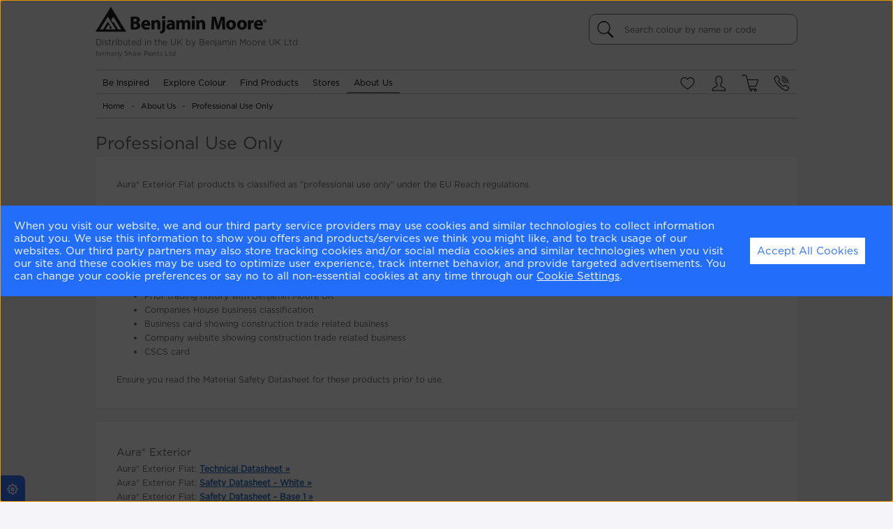

--- FILE ---
content_type: text/html; charset=utf-8
request_url: https://www.benjaminmoorepaint.co.uk/about-us/professional-use-only/
body_size: 5980
content:


<!DOCTYPE html>
<html lang="en-gb">
<head>
<!-- Google Tag Manager -->
<script>(function(w,d,s,l,i){w[l]=w[l]||[];w[l].push({'gtm.start':
new Date().getTime(),event:'gtm.js'});var f=d.getElementsByTagName(s)[0],
j=d.createElement(s),dl=l!='dataLayer'?'&l='+l:'';j.async=true;j.src=
'https://www.googletagmanager.com/gtm.js?id='+i+dl;f.parentNode.insertBefore(j,f);
})(window,document,'script','dataLayer','GTM-5DN2QPTF');</script>
<!-- End Google Tag Manager -->
<title>Professional Use Only</title>
<meta name="description" content="Benjamin Moore Exterior finishes user restrictions" />
<meta name="keywords" content="Benjamin Moore Exterior products professional use only" />
<meta charset="UTF-8" />
<meta name="viewport" content="width=device-width" />
<meta name="p:domain_verify" content="491a7a3ebd4c4ecbc75504e9f3298f06" />
<link rel="canonical" href="https://www.benjaminmoorepaint.co.uk/about-us/professional-use-only/" />
<link rel="stylesheet" type="text/css" href="/common/font/font.css" />
<link rel="stylesheet" type="text/css" href="/common/style.css?v50" />
<link rel="stylesheet" type="text/css" href="/common/content.css?v2" />
<script src="/common/content.js"></script>
<script src="/common/jquery-2.1.3.min.js"></script>
<script src="/common/utils.js?v101"></script>
<script src="/common/ajax.js?v6"></script>
<script>var samplePrice = '5.95';var peelStickPrice = '2.95';</script>
<link rel="shortcut icon" href="https://www.benjaminmoorepaint.co.uk/favicon.ico" />
<script defer data-domain="benjaminmoorepaint.co.uk" src="https://lytx.io/lytx.js?account=32f6e2a2-6b9f-47b2-9fd0-12bbf3ccbfb3"></script>
<script type="text/javascript">window.$crisp=[];window.CRISP_WEBSITE_ID="bdf3149d-1658-42ff-95d2-aaae5cded900";(function(){d=document;s=d.createElement("script");s.src="https://client.crisp.chat/l.js";s.async=1;d.getElementsByTagName("head")[0].appendChild(s);})();</script>
<script type="text/javascript">
    $(document).ready(function () {
       
            ShowCookieContainer();
       
    });
</script>

</head>

<body>

<!-- Google Tag Manager (noscript) -->
<noscript><iframe src="https://www.googletagmanager.com/ns.html?id=GTM-5DN2QPTF" height="0" width="0" style="display:none;visibility:hidden"></iframe></noscript>
<!-- End Google Tag Manager (noscript) -->

<div id="spContainer" class="container">
	<header role="banner">
	<div class="pageAdjust">
		<div class="rowHead">
			<div class="fl">
				<div class="logo"><a href="/"><img src="/images/logo_bm.png" alt="Benjamin Moore" title="Benjamin Moore" /></a></div>
				<div class="logoTxt">Distributed in the UK by Benjamin Moore UK Ltd<br /><span>formerly Shaw Paints Ltd</span></div>
			</div>
			
			<div class="colourSearchCont fr">
				<form name="ColourSearch" onsubmit="document.location = '/colour-gallery/search/' + encodeURIComponent(GetForm('ColourSearch').Search.value);return false" autocomplete="off">
					<input id="colourSearchInput" class="search" type="text" name="Search" value="Search colour by name or code" onclick="if(this.value == 'Search colour by name or code' || this.value == 'Search'){this.value = '';}" onkeydown="ColourSuggestClear(event)" onkeyup="ColourSuggestSearch(event)" autocomplete="off" aria-label="Search colour by name or code" role="combobox" aria-autocomplete="list" aria-expanded="false" aria-controls="colourSearchCont" aria-activedescendant="" />
				</form>
				<div id="colourSearchCont"><!-- --></div>
			</div>
			
			<div class="cb"><!-- --></div>

		</div>
	</div>
	
	</header>
	<nav role="navigation">
	<div class="rowNav">
		<div id="tabMenu"><a href="javascript:;" onclick="TabOnOff()"><img src="/images/tab_menu.gif" alt="Select page" title="Select page" /></a></div>
		<a class="tab" href="/be-inspired/" >Be Inspired</a>
		<a class="tab" href="/explore-colour/" >Explore Colour</a>
		<a class="tab" href="/products/" >Find Products</a>
		<a class="tab" href="/stores/" >Stores</a>
		<a class="tab tabOn" href="/about-us/"  aria-current='true'>About Us</a>
		<a class="tabImg" href="/contact-us/"><img src="/images/nav_call.png" alt="Contact Us" title="Contact Us" /></a>
		<a class="tabImg" href="/shop/"><img src="/images/nav_basket.png" alt="Shopping Basket" title="Shopping Basket" /></a>
		
		<a class="tabImg" href="/account/login/"><img src="/images/nav_account.png" alt="My Account" title="My Account" /></a>
		
		<a class="tabImg" href="/favourite-colours/"><img src="/images/nav_fav.png" alt="My Favourites" title="My Favourites" /></a>
		<div class="cb"><!-- --></div>
	</div>

	<div id="tabCont">
		<a class="tabRight" href="/be-inspired/">Be Inspired</a>
		<a class="tabRight" href="/explore-colour/">Explore Colour</a>
		<a class="tabRight" href="/products/">Find Products</a>
		<a class="tabRight" href="/stores/">Stores</a>
		<a class="tabRight" href="/about-us/">About Us</a>
	</div>
	
	<div class="rowBc">
		<a id="bc3" class="bc" href="/"><span>&raquo; </span>Home</a>
<div class="bcSplit">-</div>
<a id="bc2" class="bc" href="/about-us/"><span>&raquo; </span>About Us</a>
<div class="bcSplit">-</div>
<a id="bc1" class="bc" href="/about-us/professional-use-only/"><span>&raquo; </span>Professional Use Only</a>

		<div class="cb"><!-- --></div>
	</div>
	
	<div class="rowSpace"><!-- --></div>
	
	</nav>

	<main role="main">
	<div class="pageAdjust">
<!-- CONTENT START -->

<div class="pageContent">
	<h1 class="pageName">Professional Use Only</h1>

	<div class="pageContentIn">
		<div class="box">
			<p class="boxCont">
				Aura&reg; Exterior Flat products is classified as &quot;professional use only&quot; under the EU Reach regulations.
				<br /><br />Customers wishing to purchase these products will need to provide proof that they are a professional end user.  As such, we are not able to sell these products through our website and those wishing to purchase these products must do so by calling our customer service number on 01753 575756 or visiting one of our Benjamin Moore showrooms or Authorised Stockist locations.
				<br /><br />The following methods will be deemed acceptable as proof of professional status at Benjamin Moore UK owned locations
				<br /><br />
			</p>

			<ul>
				<li class="boxCont">Prior trading history with Benjamin Moore UK</li>
				<li class="boxCont">Companies House business classification</li>
				<li class="boxCont">Business card showing construction trade related business</li>
				<li class="boxCont">Company website showing construction trade related business</li>
				<li class="boxCont">CSCS card</li>
			</ul>

			<p class="boxCont">
				<br />Ensure you read the Material Safety Datasheet for these products prior to use.
			</p>
		</div>
	</div>

	<div class="pageContentIn">
		<div class="box">
			<p class="boxSub">Aura&reg; Exterior</p>
			<p class="boxCont">Aura&reg; Exterior Flat: <a href="/products/datasheet/technical/1021/">Technical Datasheet &raquo;</a></p>
			<p class="boxCont">Aura&reg; Exterior Flat: <a href="/products/datasheet/safety/1021/01/">Safety Datasheet - White &raquo;</a></p>
			<p class="boxCont">Aura&reg; Exterior Flat: <a href="/products/datasheet/safety/1021/1X/">Safety Datasheet - Base 1 &raquo;</a></p>
			<p class="boxCont">Aura&reg; Exterior Flat: <a href="/products/datasheet/safety/1021/2X/">Safety Datasheet - Base 2 &raquo;</a></p>
			<p class="boxCont">Aura&reg; Exterior Flat: <a href="/products/datasheet/safety/1021/3X/">Safety Datasheet - Base 3 &raquo;</a></p>
			<p class="boxCont">Aura&reg; Exterior Flat: <a href="/products/datasheet/safety/1021/4X/">Safety Datasheet - Base 4 &raquo;</a></p>
		</div>
	</div>
</div>

<!-- CONTENT END -->
		<div class="rowSpace"><!-- --></div>
	</div>
	</main>
	<footer role="contentinfo">
	
	<div class="sign">
		<div class="signTxt" role="heading" aria-level="3">WANT TO BE IN THE <b>KNOW</b>?</div>
		<div class="h20"><!-- --></div>

		<div class="signL">
			<div class="signTxt2" role="heading" aria-level="4">Sign up for news and offers</div>
			<div class="h20"><!-- --></div>
			<div class="signForm">
				<form name="SignForm" action="http://benjaminmoorepaint.us11.list-manage1.com/subscribe" method="get" target="_blank">
					<input type="hidden" name="u" value="200f550c43e7cca300bedaefa" />
					<input type="hidden" name="id" value = "3fa56db582" />
					<div id="signup-email-label">Enter your email</div>
					<input class="email" type="email" name="EMAIL" aria-labelledby="signup-email-label" autocomplete="email"/>
					<input class="sign" type="button" value="Sign up" onclick="GetForm('SignForm').submit()" />
				</form>
			</div>
		</div>

		<div class="signR">
			<div class="signTxt2" role="heading" aria-level="4">Follow us on</div>
			<div class="h20"><!-- --></div>

			<div class="signSmCont">
				<div class="signSm"><a href="http://www.facebook.com/benjaminmoorepaintsuk" target="_blank" aria-label="Benjamin Moore Facebook Page"><img src="/images/sm/fb.png" alt="" /></a></div>
				<div class="signSm"><a href="http://www.instagram.com/benjaminmooreuk/" target="_blank" aria-label="Benjamin Moore Instagram Page"><img src="/images/sm/insta.png" alt="" /></a></div>
				<div class="signSm"><a href="http://www.pinterest.com/benjamin_moore/" target="_blank" aria-label="Benjamin Moore Pinterest Page"><img src="/images/sm/pin.png" alt="" /></a></div>
				<div class="signSm"><a href="http://twitter.com/BenjaminMooreUK/" target="_blank" aria-label="Benjamin Moore Twitter Page"><img src="https://cdn-images.mailchimp.com/icons/social-block-v2/color-twitter-48.png" alt="" width="29" height="29" /></a></div>
				<div class="signSmLast"><a href="http://www.youtube.com/user/BenjaminMoorePaints/" aria-label="Benjamin Moore Youtube Page" target="_blank"><img src="/images/sm/you.png" alt="" /></a></div>
				<div class="cb"><!-- --></div>
			</div>

			<div class="h10"><!-- --></div>

			<div class="signSmCont2">
				<div><a href="http://www.houzz.co.uk/pro/benjaminmooreuk/shaw-paints-ltd" target="_blank"><img src="/images/sm/houzz.png" alt="houzz" /></a></div>
			</div>
		</div>

		<div class="cb"><!-- --></div>
	</div>
	
	<div class="rowBot">
		<div class="botCol">
			<div class="title" role="heading" aria-level="3">Company Info</div>
			<a class="bot" href="/about-us/">About Us</a>
			<a class="bot" href="/about-us/stockist/">Become a Stockist</a>
			<a class="bot" href="/careers/">Careers</a>
			<a class="bot" href="/contact-us/">Contact Us</a>
			<a class="bot" href="/contact-us/press/">Press</a>
			<a class="bot" href="/about-us/privacy-policy/">Privacy Policy</a>
			<a class="bot" href="/site-map/">Site Map</a>
			<a class="bot" href="/about-us/newsletters/">Style News</a>
			<a class="bot" href="/about-us/terms-and-conditions/">Terms and Conditions</a>
			
			<a class="bot" href="/about-us/warranty/">Warranty</a>
			<a class="bot" href="/about-us/code-of-ethics/">Code of Ethics</a>
		</div>

		<div class="botCol">
			<div class="title" role="heading" aria-level="3">Tools</div>
			<a class="bot" href="/explore-colour/">Colour Gallery</a>
			<a class="bot" href="/colour-gallery/search/">Search</a>
		</div>

		<div class="botCol">
			<div class="title" role="heading" aria-level="3">Products</div>
			<a class="bot" href="/about-us/authentic-colour/">Authentic Colour</a>
			<a class="bot" href="/explore-colour/accuracy/">Colour Accuracy</a>
			<a class="bot" href="/products/">Product Selector</a>
			<a class="bot" href="/about-us/professional-use-only/">Professional Use Only</a>
			<a class="bot" href="/about-us/colour-technology/">Technology</a>
			<a class="bot" href="/about-us/environment/">Green Promise</a>
			<a class="bot" href="/professional-resources/msds-tds/">MSDS &amp; TDS</a>
			<a class="bot" href="/about-us/sheen-levels/">Sheen Levels</a>
		</div>

		<div class="botCol">
			<div class="title" role="heading" aria-level="3">Online Shop</div>
			<a class="bot" href="/shop/delivery-information/">Delivery Information</a>
			<a class="bot" href="/shop/click-collect-information/">Click and Collect Information</a>
			<a class="bot" href="/shop/returns-policy/">Returns Policy</a>
			<a class="bot" href="/products/">Shop Now</a>
			<a class="bot" href="/price-list/">Price List</a>
		</div>

		<div class="cb"><!-- --></div>

		<div class="botDisc">
			Benjamin Moore, the triangle &quot;M&quot; symbol, Aura, Regal Select, Natura, Green Promise and Gennex are all trademarks of Benjamin Moore &amp; Co.
			<br /><br />&copy; 2015 - 2026: All design, text, images and the selection, alteration and arrangement of those elements are the copyright of Benjamin Moore UK Ltd or mentioned third parties, reproduced with their permission.
		</div>
	</div>
	</footer>
</div>

<aside role="complementary" aria-label="Site overlays and settings">
	<div class="video" onclick="HideVideo()">
		<div id="video"><!-- --></div>
	</div>

	<div class="cookieCog"><a href="javascript:;" aria-label="Cookie Settings" onclick="ShowCookieContainer()"><img src="/images/cog.png" alt="" title="Cookie Settings" /></a></div>

	<div id="cookieConsentContainer" style="display:none" tabindex="-1" role="dialog" aria-modal="true" aria-label="Privacy and cookie policy">
		<div id="cookieConsent" class="hide">
			<div class="cookieText">
				When you visit our website, we and our third party service providers may use cookies and similar technologies to collect information about you. We use this information to show you offers and products/services we think you might like, and to track usage of our websites. Our third party partners may also store tracking cookies and/or social media cookies and similar technologies when you visit our site and these cookies may be used to optimize user experience, track internet behavior, and provide targeted advertisements. You can change your cookie preferences or say no to all non-essential cookies at any time through our <a class="cookieSettings" href="javascript:;" onclick="ShowCookieSettings()">Cookie Settings</a>.
			</div>
			<a class="cookieAccept" href="javascript:;" onclick="SetCookies(true)">Accept All Cookies</a>
		</div>
	</div>

	<div id="cookieSettings" class="hide" tabindex="-1" role="dialog" aria-modal="true" aria-label="Cookie Settings">
		<div class="cookieSettings">
			<span role="heading" aria-level="3">Privacy Preferences</span>
			<div class="h5"><!-- --></div>
			When you visit our website, we may store or retrieve information on your browser in the form of cookies. This information might be about you, your preferences or your device and is mostly used to make the site work as you expect it to. The information does not usually directly identify you. You can choose not to allow some types of cookies below.
			<br /><br />For more detailed information about the cookies we use, see our <a class="cookieSettings" href="/about-us/privacy-policy/">Privacy Policy</a>.

			<br /><br />
			<span role="heading" aria-level="4">Necessary cookies</span>
			<div class="h5"><!-- --></div>
			These cookies enable our website to function properly. You can disable these cookies in your browser but this may result in our site not functioning correctly.

			<br /><br /><span role="heading" aria-level="4">Performance cookies</span> <input id="cookieGoogleAnalytics" aria-label="Performance cookies" type="checkbox" />
			<div class="h5"><!-- --></div>
			These cookies allow us to count visits and traffic sources so we can measure and improve the performance of our site. They help us to know which pages are the most and least popular and see how visitors move around the site. All information these cookies collect is aggregated and therefore anonymous.

			<div class="h10"><!-- --></div>
			<a class="cookieAccept" href="javascript:;" onclick="SetCookies(false,Get('cookieGoogleAnalytics').checked)">Save &amp; Close</a>
		</div>
	</div>
</aside>

</body>
</html>



--- FILE ---
content_type: text/css
request_url: https://www.benjaminmoorepaint.co.uk/common/font/font.css
body_size: 431
content:
/* #### Generated By: http://www.cufonfonts.com #### */

@font-face {
font-family: 'myGotham';
font-style: normal;
font-weight: normal;
src: local('myGotham'), url('Gotham-Book.woff') format('woff');
}

/*
@font-face {
font-family: 'Myriad Pro Condensed';
font-style: normal;
font-weight: normal;
src: local('Myriad Pro Condensed'), url('MYRIADPRO-COND.woff') format('woff');
}

@font-face {
font-family: 'Myriad Pro Semibold Italic';
font-style: normal;
font-weight: normal;
src: local('Myriad Pro Semibold Italic'), url('MYRIADPRO-SEMIBOLDIT.woff') format('woff');
}

@font-face {
font-family: 'Myriad Pro Semibold';
font-style: normal;
font-weight: normal;
src: local('Myriad Pro Semibold'), url('MYRIADPRO-SEMIBOLD.woff') format('woff');
}

@font-face {
font-family: 'Myriad Pro Condensed Italic';
font-style: normal;
font-weight: normal;
src: local('Myriad Pro Condensed Italic'), url('MYRIADPRO-CONDIT.woff') format('woff');
}

@font-face {
font-family: 'Myriad Pro Bold Italic';
font-style: normal;
font-weight: normal;
src: local('Myriad Pro Bold Italic'), url('MYRIADPRO-BOLDIT.woff') format('woff');
}

@font-face {
font-family: 'Myriad Pro Bold Condensed Italic';
font-style: normal;
font-weight: normal;
src: local('Myriad Pro Bold Condensed Italic'), url('MYRIADPRO-BOLDCONDIT.woff') format('woff');
}

@font-face {
font-family: 'Myriad Pro Bold Condensed';
font-style: normal;
font-weight: normal;
src: local('Myriad Pro Bold Condensed'), url('MYRIADPRO-BOLDCOND.woff') format('woff');
}

@font-face {
font-family: 'Myriad Pro Bold';
font-style: normal;
font-weight: normal;
src: local('Myriad Pro Bold'), url('MYRIADPRO-BOLD.woff') format('woff');
}

/*

--- FILE ---
content_type: text/css
request_url: https://www.benjaminmoorepaint.co.uk/common/style.css?v50
body_size: 9258
content:
/*
boxTitle: 20px;
boxSub: 15px;
boxCont: 12px;

@media all and (min-width: 601px)
{
}
@media all and (max-width: 600px)
{
}
div.pageContentIn
{
	display: flex;
	flex-direction: column;
}
div.bt1{order: 1;}
div.bt2{order: 2;}
div.bt3{order: 3;}
div.bt4{order: 4;}
div.bt5{order: 5;}
div.bt6{order: 6;}
div.bt7{order: 7;}
div.bt8{order: 8;}
div.bt9{order: 9;}
*/
/* ********** */
html,body
{
	width: 100%;
	height: 100%;
}
body
{
	margin: 0;
	background: #f5f5f9;
}
body.white
{
	margin: 0;
	background: #ffffff;
}
body.print
{
	background: #ffffff;
}
/* ********** */
div.container
{
	position: relative;
	margin: 0 auto 0 auto;
	padding: 0;
	width: 100%;
	max-width: 1006px;
	min-width: 273px; /* min mobile 480px landscape, 300px for portrait, -27px for scroll */
	text-align: left;
	background: #f5f5f9
}
@media all and (min-width: 1021px)
{
	div.pageAdjust
	{
	}
}
@media all and (max-width: 1020px)
{
	div.pageAdjust
	{
		padding: 0 20px 0 20px;
	}
}
/*
div.pageAdjust
{
	-webkit-transition: all 0.2s ease-in;
	-moz-transition: all 0.2s ease-in;
	-o-transition: all 0.2s ease-in;
	transition: all 0.2s ease-in;
}
*/
div.rowHead
{
	position: relative;
	min-height: 100px;
}
div.rowManual
{
	position: relative;
	line-height: 34px; /* 35 */
	border-top: 1px solid #c2c2c2;
	padding-left: 10px;

	font-family: myGotham,arial;
	font-size: 12px;
	color: #cc0000;
}
div.rowManual div.img
{
	position: absolute;
	top: 5px;
	right: 5px;
	background: #ffffff;
	padding: 0 10px 0 10px;
	border-radius: 20px;
}
a.del,a.del:visited,a.del:active
{
	display: block;
	line-height: 34px; /* 35 */
	border-top: 1px solid #c2c2c2;
	padding-left: 10px;

	font-family: myGotham,arial;
	font-size: 12px;
	color: #cc0000;
	text-decoration: none;
}
a.del:hover
{
	color: #ffffff;
	background: #cc0000;
}
div.logo
{
	padding: 10px 0 5px 0;
}
div.logoTxt
{
	overflow: hidden;

	font-family: myGotham,arial;
	font-size: 12px;
	color: #707070;
	white-space: nowrap;
}
div.logoTxt span
{
	font-size: 9px;
}
div.rowNav
{
	overflow: hidden;
	height: 33px; /* 35 */
	border-top: 1px solid #c2c2c2;
	border-bottom: 1px solid #c2c2c2;
}
a.tab,a.tab:visited,a.tab:active,
a.tabImg,a.tabImg:visited,a.tabImg:active
{
	position: relative;
	display: block;
	float: left;
	padding: 0 10px 0 10px;
	line-height: 35px;

	font-family: myGotham,arial;
	font-size: 12px;
	color: #000000;
	text-decoration: none;
	white-space: nowrap;
}
a.tab:hover,
a.tabImg:hover
{
	background: #d4e3e3;
}
a.tabImg,a.tabImg:visited,a.tabImg:active
{
	float: right;
}
a.tabImg img
{
	height: 25px;
}
a.tabOn,a.tabOn:visited,a.tabOn:active
{
	background: url(../images/tab_back.gif) repeat-x bottom left;
}
a.tabOn:hover
{
	background: url(../images/tab_back.gif) repeat-x bottom left #d4e3e3;
}
div#tabMenu
{
	display: none;
	float: left;
	padding: 7px 10px 0 10px;
}
div#tabCont
{
	display: none;
	position: absolute;
	top: 135px; /* 135 without xmas banner, 155 with */
	left: 0;
	z-index: 1; /* to bring in frot of div.box div.boxAuto which has position relative */
}
a.tabRight,a.tabRight:visited,a.tabRight:active
{
	display: block;
	padding: 0 10px 0 10px;
	border-bottom: 1px solid #cbcbcb;
	background: #ffffff;
	line-height: 35px;

	font-family: myGotham,arial;
	font-size: 12px;
	color: #000000;
	text-decoration: none;
}
a.tabRight:hover
{
	background: #d4e3e3;
}
/* ********** */
@media all and (min-width: 451px)
{
	div.rowBc
	{
		height: 34px; /* 35 */
		border-bottom: 1px solid #c2c2c2;
	}
	a.bc,a.bc:visited,a.bc:active
	{
		display: block;
		float: left;
		padding: 0 10px 0 10px;
		line-height: 35px;

		font-family: myGotham,arial;
		font-size: 11px;
		color: #000000;
		text-decoration: none;
		white-space: nowrap;
	}
	a.bc:hover
	{
		background: #d4e3e3;
	}
	a.bc span
	{
		display: none;
	}
	div.bcSplit
	{
		float: left;
		line-height: 35px;

		font-family: arial;
		font-size: 9px;
		color: #000000;
		text-decoration: none;
		white-space: nowrap;
	}
}
@media all and (max-width: 450px)
{
	div.rowBc
	{
	}
	a.bc,a.bc:visited,a.bc:active
	{
		display: block;
		padding: 0 10px 0 10px;
		line-height: 35px;
		border-bottom: 1px solid #c2c2c2;

		font-family: myGotham,arial;
		font-size: 11px;
		color: #000000;
		text-decoration: none;
		white-space: nowrap;
	}
	a.bc:hover
	{
		background: #d4e3e3;
	}
	a.bc span
	{
	}
	div.bcSplit
	{
		display: none;
	}
}
/* ********** */
div.rowSpace
{
	height: 20px;
}
div.rowBot
{
	padding: 0 25px 15px 25px;
	background: #757575;
}
div.botCol
{
	float: left;
	min-width: 175px;
	margin-right: 15px;
}
div.botCol div.title
{
	padding: 15px 0 5px 0;
	margin-bottom: 5px;
	border-bottom: 1px solid #bbbbbb;

	font-family: myGotham,arial;
	font-size: 12px;
	font-weight: bold;
	color: #ffffff;
}
a.bot,a.bot:visited,a.bot:active
{
	display: block;

	font-family: myGotham,arial;
	font-size: 11px;
	color: #ffffff;
	text-decoration: none;
	line-height: 20px;
}
a.bot:hover
{
	text-decoration: underline;
}
div.botDisc
{
	padding-top: 20px;

	font-family: myGotham,arial;
	font-size: 11px;
	color: #ffffff;
}
/* ********** */
div.pageContent
{
}
div.pageContentIn
{
	padding: 20px;
	background: #ffffff;
}
div.pageContentIn:not(:last-child)
{
	margin-bottom: 20px;
}
div.pageContentIn.shopLineCont
{
	margin-bottom: 20px;
}
/* ********** */
@media all and (min-width: 651px)
{
	div.pageContentNew
	{
		max-width: 651px;
		margin: auto;
		padding: 40px 0 40px 0;
	}
	div.pageContentNew p.boxSub
	{
		line-height: 30px;
	}
	div.pageContentNew p.boxCont
	{
		line-height: 25px;
	}
}
@media all and (max-width: 650px)
{
	div.pageContentNew
	{
		padding: 40px 0 40px 0;
	}
	div.pageContentNew p.boxSub
	{
		line-height: 25px;
	}
	div.pageContentNew p.boxCont
	{
		line-height: 20px;
	}
}
/* ********** */
div.pageLower
{
	background: #ffffff;
	padding: 10px;
}
div.pageLower div.boxHalf
,div.pageLower div.box
{
	border: 0;
	padding: 0;
}
div.pageLower div.img
{
	background: #ffffff;
	text-align: center;
}
div.pageLower div.cont
{
	background: #ffffff;
	padding: 30px 10px 30px 10px;
}
div.pageLower div.space
{
	height: 30px;
}
div.pageLower div.line
{
	margin: auto;
	width: 30px;
	height: 1px;
	background: #bfbfbf;
}
div.pageLower img.lower
{
	height: 193px;
}
/* ********** */
h1.home,
h2.home
{
	margin: 0;
	padding: 0;

	font-family: myGotham,arial;
	font-size: 40px;
	font-weight: bold;
	color: #666666;
	text-align: center;
}
h1#pageName,
h1.pageName
{
	margin: 0;
	padding: 0 0 5px 0;

	font-family: myGotham,arial;
	font-size: 25px;
	font-weight: normal;
	color: #666666;
}
h2#pageDescription,
h2.pageDescription
{
	margin: 0;
	padding-bottom: 10px;

	font-family: myGotham,arial;
	font-size: 14px;
	font-weight: normal;
	color: #666666;
	line-height: 25px;
}
.font-size-11
{
	font-size: 11px !important;
}
/* ********** */
div.box
{
	position: relative;
	min-height: 150px;
	padding: 10px;
	background: #ffffff;

	font-family: arial;
	font-size: 11px;
	font-weight: bold;
	color: #000000;
}
div.boxAuto
{
	position: relative;

	font-family: arial;
	font-size: 11px;
	font-weight: bold;
	color: #000000;
}
@media all and (min-width: 601px)
{
	div.stayLeft
	{
		float: left;
	}
	div.rightToLeft
	{
		float: right;
	}
	div.boxHalfInL
	{
		float: left;
		width: 49%;
	}
	div.boxHalfInR
	{
		float: right;
		width: 49%;
	}
	div.boxHalfInL p.boxTitle
	{
		padding: 10px 0 0 0;
	}
	div.boxHalfInR p.boxTitle
	{
		padding: 10px 0 0 0;
	}
	div.boxHalfRow
	{
		display: table-row;
	}
	div.boxHalf
	{
		display: table-cell;
		width: 48%;
		vertical-align: top;
	}
	div.boxHalfFill
	{
		display: table-cell;
		width: 2px;
	}
	div.boxHalfSpace
	{
		display: table-row;
		height: 10px;
	}
	div.boxThirdTable
	{
		display: table;
		width: 100%;
	}
	div.boxThirdRow
	{
		display: table-row;
	}
	div.boxThird
	{
		display: table-cell;
		width: 32%;
		background: #ffffff;
	}
	div.boxThirdFill
	{
		display: table-cell;
		width: 2%;
	}
	div.boxThirdSpace
	{
		display: table-row;
		height: 20px;
	}
}
@media all and (max-width: 600px)
{
	div.stayLeft
	{
		padding-bottom: 20px;
	}
	div.rightToLeft
	{
	}
	div.boxHalfInL
	{
		padding-bottom: 20px;
	}
	div.boxHalf,
	div.boxThird
	{
		margin-bottom: 10px;
		background: #ffffff;

		font-family: arial;
		font-size: 11px;
		font-weight: bold;
		color: #000000;
	}
	div.boxHalfFill,
	div.boxThirdFill,
	div.boxThirdSpace,
	div.boxThirdHide,
	div.boxThirdFillHide
	{
		display: none;
	}
}
div.boxThird p.boxTitle,
div.boxThird p.boxTitleNo
{
	padding-left: 20px;
	padding-bottom: 10px;
	padding-right: 20px;
}
div.boxThird p.boxSub,
div.boxThird p.boxCont
{
	padding-left: 20px;
	padding-bottom: 20px;
	padding-right: 20px;
}
/* ********** */
p.boxTitle,p.boxTitleNo
{
	margin: 0;
	padding: 20px 0 0 0;

	font-family: myGotham,arial;
	font-size: 20px;
	font-weight: normal;
	color: #666666;
}
p.boxTitleNo
{
	padding-top: 10px;
}
p.boxSub
{
	margin: 0;
	padding: 5px 0 5px 0;

	font-family: myGotham,arial;
	font-size: 15px;
	font-weight: normal;
	color: #666666;
}
p.boxCont,
li.boxCont,
.boxCont a,
.boxCont a:visited,
.boxCont a:active,
table.boxCont td,
table.boxCont th,
div.txt,
span.txt
{
	margin: 0;

	font-family: myGotham,arial;
	font-size: 12px;
	font-weight: normal;
	color: #666666;
	line-height: 20px;
}
table.boxCont th
{
	text-align: left;
	font-weight: bold;
	padding: 5px 10px 5px 10px;
	border-right: 1px solid #cccccc;
	background: #f8f8f8;
}
table.boxCont td
{
	padding: 10px;
	border-right: 1px solid #cccccc;
}
table.boxCont td.rowGroupBy
{
	background: #eeeeee;
	font-weight: bold;
}
.boxCont a,
.boxCont a:visited,
.boxCont a:active,
.boxCont a:hover,
.boxSub a,
.boxSub a:visited,
.boxSub a:active,
.boxSub a:hover
{
	font-weight: bold;
	color: #2266bb;
	text-decoration: underline;
}
p.boxCont img
{
	float: right;
	width: 95%;
	max-width: 470px;
	padding: 10px;
	margin: 0 0 10px 10px;
}
a.boxLink,a.boxLink:visited,a.boxLink:active
{
	display: block;
	position: absolute;
	bottom: 10px;
	right: 10px;

	padding: 10px 20px 10px 20px;
	background: #ffffff;
	border: 1px solid #2266bb;
	border-radius: 20px;

	font-family: myGotham,arial;
	font-size: 13px;
	color: #2266bb;
	text-decoration: none;
}
a.boxLink:hover
{
	color: #ffffff;
	background: #2266bb;
}
a.boxLink2,a.boxLink2:visited,a.boxLink2:active
{
	display: block;
	padding: 7px 7px 7px 7px;
	border: 1px solid #777777;
	background: #ffffff;

	font-family: myMyriad,arial;
	font-size: 14px;
	font-weight: normal !important;
	color: #757575 !important;
	text-decoration: none !important;
	line-height: auto !important;
}
a.boxLink2:hover
{
	background: #2266bb;
	color: #ffffff !important;
}
div.boxLinkSpace
{
	height: 50px;
}
/* ********** */
a.link,a.link:visited,a.link:active,
input.btn
{
	display: inline-block;
	margin: 10px 0 0 5px;
	padding: 10px 20px 10px 20px;
	background: #ffffff;
	border: 1px solid #2266bb;
	border-radius: 20px;

	font-family: myGotham,arial;
	font-size: 13px;
	color: #2266bb;
	text-decoration: none;
}
a.link:hover,
input.btn:hover
{
	color: #ffffff;
	background: #2266bb;
	text-decoration: none;
}
input.btn:hover
{
	cursor: pointer;
}
a.linkOn,a.linkOn:visited,a.linkOn:active,a.linkOn:hover
{
	display: inline-block;
	margin: 10px 0 0 5px;
	padding: 10px 20px 10px 20px;
	background: #2266bb;
	border: 1px solid #2266bb;
	border-radius: 20px;

	font-family: myGotham,arial;
	font-size: 13px;
	color: #ffffff;
	text-decoration: none;
}
a.link2,a.link2:visited,a.link2:active
{
	display: inline-block;
	margin: 10px 0 0 5px;
	padding: 10px 20px 10px 20px;
	background: #2266bb;
	border: 1px solid #2266bb;
	border-radius: 20px;

	font-family: myGotham,arial;
	font-size: 13px;
	color: #ffffff;
	text-decoration: none;
}
a.link2:hover
{
	background: #ffffff;
	border: 1px solid #2266bb;
	color: #2266bb;
}
a.linkRed,a.linkRed:visited,a.linkRed:active
{
	display: inline-block;
	margin: 10px 0 0 5px;
	padding: 10px 20px 10px 20px;
	background: #ef4338;
	border: 1px solid #ef4338;
	border-radius: 20px;

	font-family: myGotham,arial;
	font-size: 13px;
	color: #ffffff;
	text-decoration: none;
}
a.linkRed:hover
{
	background: #ffffff;
	border: 1px solid #ef4338;
	color: #ef4338;
}
/* ********** */
div.sign
{
	padding: 20px 10px 20px 10px;
	margin-bottom: 20px;
	background: #5A7791;
}
div.signTxt
{
	font-family: myGotham,arial;
	font-size: 25px;
	color: #ffffff;
	text-align: center;
}
@media all and (min-width: 651px)
{
	div.signL
	{
		float: left;
		width: 50%;
	}
	div.signR
	{
		float: left;
		width: 50%;
	}
}
@media all and (max-width: 650px)
{
	div.signL
	{
	}
	div.signR
	{
		padding-top: 40px;
	}
}
div.signTxt2
{
	font-family: myGotham,arial;
	font-size: 14px;
	color: #ffffff;
	text-align: center;
}
div.signForm
{
	text-align: center;
}
div.signForm input.email
,div.signForm select.email
{
	width: 280px;
	height: 40px;
	border: 0;

	font-family: myGotham,arial;
	font-size: 18px;
	color: #5A7791;
	text-align: center;
}
div.signForm input.sign
{
	width: 135px;
	height: 40px;
	border: 0;
	background: #475667;

	font-family: myGotham,arial;
	font-size: 18px;
	color: #ffffff;
	text-align: center;
}
div.signSmCont
{
	margin: auto;
	width: 185px;
}
div.signSmCont2
{
	margin: auto;
	width: 86px;
}
div.signSm
{
	float: left;
	padding-right: 10px;
}
div.signSmLast
{
	float: left;
}
/* ********** */
/* Colour */
/* ********** */
@media all and (min-width: 901px)
{
	div#cgCont
	{
		float: left;
		width: 69%;
		background: #ffffff;
		overflow-x: scroll;/* auto */
		overflow-y: hidden;
	}
	div#cgView
	{
		display: none;
		position: relative;
		float: right;
		width: 30%;
		height: 356px;
	}
}
@media all and (max-width: 900px)
{
	div#cgCont
	{
		background: #ffffff;
		overflow-x: auto;
		overflow-y: hidden;
	}
	div#cgView
	{
		display: none;
		position: relative;
		height: 100px;
	}
}
div#cgViewName
{
	position: absolute;
	left: 10px;
	bottom: 70px;

	font-family: myGotham,arial;
	font-size: 15px;
	color: #000000;
}
div#cgViewNumber
{
	position: absolute;
	right: 10px;
	bottom: 70px;

	font-family: myGotham,arial;
	font-size: 15px;
	color: #000000;
}
a#cgViewDet,a#cgViewDet:visited,a#cgViewDet:active,a#cgViewDet:hover
{
	position: absolute;
	left: 10px;
	bottom: 41px;
	background: #ffffff;
	border-radius: 5px;
	padding: 3px 5px 3px 30px;
	background: url(../images/icon_det.png) no-repeat center left #ffffff;

	font-family: arial;
	font-size: 12px;
	color: #666666;
	text-decoration: none;
}
a.cgViewBuy,a.cgViewBuy:visited,a.cgViewBuy:active,a.cgViewBuy:hover
{
	position: absolute;
	right: 10px;
	bottom: 10px;
	border-radius: 5px;
	padding: 3px 30px 3px 5px;
	background: url(../images/icon_cart.png) no-repeat center right #ffffff;
	min-width: 75px;

	font-family: arial;
	font-size: 13px;
	color: #666666;
	text-decoration: none;
}
a.cgViewSample,a.cgViewSample:visited,a.cgViewSample:active,a.cgViewSample:hover
{
	position: absolute;
	right: 10px;
	bottom: 41px;
	border-radius: 5px;
	padding: 3px 30px 3px 5px;
	background: url(../images/icon_cart.png) no-repeat center right #ffffff;
	min-width: 75px;

	font-family: arial;
	font-size: 13px;
	color: #666666;
	text-decoration: none;
}
a.cgViewFav,a.cgViewFav:visited,a.cgViewFav:active,a.cgViewFav:hover
{
	position: absolute;
	left: 10px;
	bottom: 10px;
	border-radius: 5px;
	padding: 3px 5px 3px 30px;
	background: url(/images/icon_fav.png) no-repeat center left #ffffff;

	font-family: arial;
	font-size: 13px;
	color: #666666;
	text-decoration: none;
}
div.cgBlock
{
	display: table-cell;
	vertical-align: top;
}
div.cgColour
{
	width: 50px;
	height: 50px;
	margin: 0 1px 1px 0;
	cursor: pointer;
	overflow: hidden;
	outline: 4px solid #FFFFFF;
}
/* ********** */
div.cgViewPad1
{
	padding: 20px;
}

@media all and (min-width: 601px)
{
	div.cgViewPad2
	{
		padding: 20px 50px 20px 50px;
	}
	div.cgViewTopCont
	{
		display: flex;
		align-items: flex-end;
	}
}
@media all and (max-width: 600px)
{
	div.cgViewPad2
	{
		padding: 20px 0 20px 0;
	}
	div.cgViewTopCont
	{
	}
}

div#cgViewTopImage
{
	flex: 1;
	min-height: 500px;
}

@media all and (min-width: 601px)
{
	div.cgViewTopLinks
	{
		flex: 1;
		padding-left: 50px;

		display: flex;
		flex-direction: column;
		justify-content: center;
	}
}
@media all and (max-width: 600px)
{
	div.cgViewTopLinks
	{
		padding-top: 20px;

		display: flex;
		flex-direction: column;
		justify-content: center;
	}
}

a.cgViewBtn,a.cgViewBtn:visited,a.cgViewBtn:active
{
	padding: 10px 20px 10px 20px;
	margin-top: 10px;
	background: #ffffff;
	border-radius: 20px;
	white-space: nowrap;

	-webkit-transition: all 0.2s ease-in;
	-moz-transition: all 0.2s ease-in;
	-o-transition: all 0.2s ease-in;
	transition: all 0.2s ease-in;

	font-family: arial;
	font-size: 14px;
	color: #000000;
	text-decoration: none;
	text-align: center;
}
a.cgViewBtn:hover
{
	color: #ffffff;
	background: #000000;
}
div.cgViewPad3
{
	padding: 20px;
	background: #AAAAAA;
}
p.cgViewFixedTitle
{
	color: #000000 !important;
}
div.cgViewColourContainer
{
	display: flex;
	flex-wrap: wrap;
	min-height: 150px;
}
div.cgViewColourItem, a.cgViewColourItem
{
	flex: 1;
	min-height: 140px;
	cursor: pointer;
	padding: 0 10px 10px 10px;
	white-space: nowrap;

	font-family: myGotham,arial;
	font-size: 11px;
	color: #000000;

	display: flex;
	align-items: flex-end;

	transition: box-shadow 0.5s ease-in-out;
	text-decoration: none;
}
div.cgViewColourItem:hover, a.cgViewColourItem:hover
{
	box-shadow: inset 10px 10px 20px rgba(0, 0, 0, 0.2),
	inset -10px -10px 20px rgba(0, 0, 0, 0.2);
}

@media all and (min-width: 491px)
{
	div.cgViewColourItemHarmony
	{
		width: 10px;
	}
}
@media all and (max-width: 490px)
{
	div.cgViewColourItemHarmony
	{
		display: none;
	}
}

div.cgDisc
{
	padding: 20px 0 0 0;

	font-family: myGotham,arial;
	font-size: 13px;
	font-weight: normal;
	color: #666666;
}
div.cgSampleSelectCont
{
	position: relative;
}
div#cgSampleSelect
{
	display: none;
	position: absolute;
	bottom: -30px;
	right: 30px;
	background: #f5f5f9;
	padding: 5px;
	border-radius: 3px;
}
div#familyDollopContainer
{
	display: flex;
	flex-wrap: wrap;
	justify-content: center;
	align-items: flex-start;
	max-width: 720px;
	margin: auto;
}
div.familyDollop
{
	width: 120px;
	text-align: center;
	cursor: pointer;
}
div#familyContainer a.new
{
	display: inline-block;
	margin: 40px 0 40px 0;
}
/* ********** */
div.colourSearchCont,
div.colourSearchContFixed
{
	position: relative;
	padding: 20px 0 20px 0;
}
div.colourSearchContNoPad
{
	padding: 0;
}
div#colourSearchCont
{
	display: none;
	position: absolute;
	top: 70px;
	right: 0;
	min-width: 200px;

	background: #ffffff;
	border-radius: 10px;
	padding: 10px;
	z-index: 1;
}
div#colourSearchContResult
{
	max-height: 200px;
	overflow-x: none;
	overflow-y: auto;
	border-bottom: 1px solid #cbcbcb;
}
div.colourSearchResult
{
	cursor: pointer;
	padding: 10px 0 10px 0;
	border-top: 1px solid #cbcbcb;
}
div.colourSearchResult:hover,
div.colourSearchResult:hover div.colourSearchResult2,
.selectedColour, .selectedColour div.colourSearchResult2
{
	color: #2266bb;
	background: #eeeeee;
}
div.colourSearchResult1
{
	float: left;
	width: 15px;
	height: 15px;
	margin-right: 5px;
	border-radius: 15px;
}
div.colourSearchResult2
{
	float: left;

	font-family: myGotham,arial;
	font-size: 12px;
	font-weight: normal;
	color: #666666;
}
div.colour-search-result-legend
{
	width: 10px;
	height: 10px;
	margin-right: 5px;
	border-radius: 10px;
}
/* ********** */
div#custSearchContResult
{
	max-height: 200px;
	overflow-x: none;
	overflow-y: auto;
	border-bottom: 1px solid #cbcbcb;
}
div.custSearchResult
{
	cursor: pointer;
	padding: 10px 0 10px 0;
	border-top: 1px solid #cbcbcb;
}
div.custSearchResult:hover,
div.custSearchResult:hover div.custSearchResult2
{
	color: #2266bb;
	background: #eeeeee;
}
div.custSearchResult1
{
	float: left;
	width: 15px;
	height: 15px;
	margin-right: 5px;
}
div.custSearchResult2
{
	float: left;

	font-family: myGotham,arial;
	font-size: 13px;
	font-weight: normal;
	color: #666666;
}
/* ********** */
form
{
	margin: 0;
	padding: 0;
}
img
{
	border: 0;
	vertical-align: middle;
}
div.imgResize img,
div.imgRotate img
{
	width: 100%;
}
.fl
{
	float: left;
}
.flpad
{
	float: left;
	padding-right: 10px;
}
.fr
{
	float: right;
}
.cb
{
	clear: both;
}
.hide
{
	display: none;
}
.h20
{
	height: 20px;
}
.h30
{
	height: 30px;
}
.h50
{
	height: 50px;
}
.h10
{
	height: 10px;
}
.h5
{
	height: 5px;
}
.w10
{
	width: 10px;
}
.w20
{
	width: 20px;
}
.w100
{
	width: 100%;
}
.pl20
{
	padding-left: 20px;
}
.hand
{
	cursor: pointer;
}
ul,li
{
	margin: 0;
}
.ac
{
	text-align: center;
}
.ar
{
	text-align: right;
}
.txtSmall
{
	font-size: 10px !important;
	line-height: 15px !important;
}
.txtRed
{
	color: #ef4338 !important;
}
/* ********** */
/* Load */
/* ********** */
div#load1
{
	display: none;
	position: fixed;
	top: 0;
	right: 0%;
	bottom: 0%;
	left: 0;
	background: url(/images/load_alpha.png);
}
div#load2
{
	display: none;
	position: fixed;
	top: 0;
	right: 0%;
	bottom: 0%;
	left: 0;
}
div.load3
{
	position: fixed;
	top: 0;
	right: 0%;
	bottom: 0%;
	left: 0;
	background: url(/images/load.png) no-repeat center center;
}
div.load4
{
	position: fixed;
	top: 0;
	right: 0%;
	bottom: 0%;
	left: 0;
	background: url(/images/load.gif) no-repeat center center;
}
/* ********** */
/* Colour Story */
/* ********** */
div.story
{
	float: left;
	width: 75px;
    height: 150px;
    overflow: hidden;
    margin: 0 1px 1px 0;
}
div.story img
{
	height: 150px;
	margin: 0 0 0 -40px;
}
div.storyColourTitle
{
	line-height: 30px;

	font-family: myGotham,arial;
	font-size: 13px;
	font-weight: normal;
	color: #666666;
}
div.storyColourCont
{
	font-family: myGotham,arial;
	font-size: 13px;
	font-weight: normal;
	color: #666666;
}
div.storyColourCont:not(:last-child)
{
	padding: 0 0 30px 0;
}
div.storyColour
{
	float: left;
	width: 93px;
	height: 50px;
	margin: 0 1px 1px 0;
	cursor: pointer;
}
div.storyBoxR
{
	float: right;
}
/* ********** */
/* Colour Trends 2015 */
/* ********** */
div.trendCont
{
	max-width: 700px;
	margin: auto;
	padding-top: 20px;
}
div.trend
{
	float: left;
	width: 120px;
	height: 140px;
	margin: 0 20px 20px 0;
	cursor: pointer;
}
div.trendColour
{
	width: 120px;
	height: 120px;
}
div.trendTxt
{
	padding-top: 5px;
}
div.trendTxt a,
div.trendTxt a:visited,
div.trendTxt a:active,
div.trendTxt a.tab:hover
{
	font-family: Georgia,arial;
	font-size: 9px;
	color: #999999;
	text-decoration: none;
}
div.trendImg
{
	float: left;
	width: 120px;
	height: 120px;
	margin: 0 20px 20px 0;
}
div.trendImg img
{
	width: 120px;
	height: 120px;
}
div.trendCols
{
	overflow: hidden;
}
div.trendCol1
{
	float: left;
	width: 32%;
}
div.trendCol2
{
	float: none;
	width: 32%;
	margin: auto;
}
div.trendCol3
{
	float: right;
	width: 32%;
}
div.trendCol1 div,
div.trendCol2 div,
div.trendCol3 div
{
	margin-bottom: 10px;
}
div.trendCol1 img,
div.trendCol2 img,
div.trendCol3 img
{
	width: 100%;
}
div.trendLnkCont
{
	position: relative;
}
a.trendText,a.trendTextab:visited,a.trendText:active,a.trendText:hover
{
    position: absolute;
    bottom: 5px;
    right: 10px;
    text-align: right;

	font-family: myGotham,arial;
	font-size: 13px;
	font-weight: normal;
	color: #666666;
	text-decoration: none;
	text-align: right;
}
div.trendLink
{
    position: absolute;
    top: 50%;
    left: 50%;
    width: 22%;
    height: 22%;
    margin-top: -11%; /*set to a negative number 1/2 of your height*/
    margin-left: -11% /*set to a negative number 1/2 of your width*/
}
div.trendLink img
{
	width: 100%;
	min-width: 25px;
}
/* ********** */
@media all and (min-width: 681px)
{
	div.colour-layout
	{
		display: flex;
	}
}
@media all and (max-width: 680px)
{
	div.colour-layout-1
	{
		min-height: 400px;
	}
}
div.colour-layout-1,
div.colour-layout-4,
div.colour-layout-5
{
	flex: 1;
	background: #5c6e93;
}
div.colour-layout-1
{
	background: url(/images/colour/trends/2024/flowers.jpg) no-repeat bottom center;
	background-size: cover;
}
div.colour-layout-1 img
{
	width: 100%;
}
div.colour-layout-3
{
	padding: 70px;
}
div.colour-layout-5
{
 	display: flex;
 	align-items: center;
	padding: 50px 70px 70px 70px;
}
div.colour-layout-3 p,
div.colour-layout-5 p,
div.colour-layout-3 li
{
	color: #000000;
}
div.colour-layout-5 a,
div.colour-layout-5 a:visited,
div.colour-layout-5 a:active,
div.colour-layout-5 a:hover
{
	color: #000000;
}
div.colour-layout-6
{
	border: 30px solid #5c6e93;
}
div.historical-colour
{
	background: #628798;
}
div.historical-border
{
	border: 30px solid #628798;
}
div.classic-colours-colour
{
	background: #e9d8c7;
}
div.classic-colours-border
{
	border: 30px solid #e9d8c7;
}
div.off-white-colour
{
	background: #f3ece2;
}
div.off-white-border
{
	border: 30px solid #f3ece2;
}
div.colour-preview-colour
{
	background: #017c8f;
}
div.colour-preview-border
{
	border: 30px solid #017c8f;
}
div.off-white-dollop-container
{
	display: flex;
}
div.off-white-dollop-container p.item
{
	width: 50%;
	display: block;
	padding: 50px 0 20px 0;
	text-align: center;
}
div.off-white-dollop-container p.zero-pad-item
{
	width: 50%;
	display: block;
	padding: 0 0 20px 0;
	text-align: center;
}
@media all and (max-width: 970px)
{
	div.off-white-dollop-container
	{
		display: none;
	}
	div.break-hide
	{
		clear: none;
	}
}
div.trends-2025-border
{
	border: 30px solid #8a7576;
}
div.trends-2025-download
{
	background: #8a7576;
}
div.trends-2026-border
{
	border: 30px solid #58514D;
}
div.trends-2026-download
{
	background: #58514D;
}
.trends-2026-download p.boxSub,
.trends-2026-download a.boxCont
{
	color: #ffffff !important;
}
/* ********** */
/* Be Inspired */
/* ********** */
div.dollopCont
{
	float: left;
	width: 160px;
	height: 200px;
	margin: 0 10px 10px 0;
	/*cursor: pointer;*/
}
div.dollop
{
	background-color: #ffffff;
	text-align: center;
	width: 160px;
	height: 200px;

	border: 1px solid #e6e6e6;
	background: #ffffff;
}
div.dollop span
{
	display: block;
	border: 0;
	margin: 0;
	padding: 0;
	background-repeat: no-repeat;
	background-size: contain;
	background-position: center center;
	height: 145px;
}
div.dollopCont b,
div.dollopCont i
{
	font-family: myGotham,arial;
	font-size: 13px;
	font-weight: normal;
	color: #666666;
	text-align: center;
}
/* ********** */
@media all and (min-width: 751px)
{
	div.dollopTrendRow
	{
		margin: auto;
		width: 700px;
	}
	div.dollopTrendRow5
	,div.dollopTrendRow2017-2
	{
		margin: auto;
		width: 420px;
	}
	div.dollopTrendRow2017
	{
		margin: auto;
		width: 560px;
	}
	div.dollopTrendRow2019
	{
		margin: auto;
		width: 700px;
	}
	div.dollopTrendRow2021
	{
		margin: auto;
		width: 840px;
	}
	div.dollopTrendClear
	{
		clear: both;
	}
}
@media all and (max-width: 750px)
{
}
@media all and (min-width: 980px)
{
	div.dollopTrendRow2022
	{
		margin: auto;
		width: 980px;
	}
	div.dollopTrendRow2023
	{
		margin: auto;
		width: 560px;
	}
	div.dollopTrendRow2024
	{
		margin: auto;
		width: 700px;
	}
	div.dollopHistorical
	{
		margin: auto;
		width: 850px;
	}
	div.dollopColourPreview
	{
		margin: auto;
		width: 850px;
	}
}
div.dollopTrend
{
	float: left;
	width: 120px;
	min-height: 195px;
	margin: 0 20px 10px 0;

	font-family: myGotham,arial;
	font-size: 13px;
	font-weight: normal;
	color: #666666;
	text-align: center;
}
div.dollopTrend2017
{
	float: left;
	width: 120px;
	min-height: 200px;
	margin: 0 20px 10px 0;

	font-family: myGotham,arial;
	font-size: 13px;
	font-weight: normal;
	color: #666666;
	text-align: center;
}
/* ********** */
/* Products */
/* ********** */
div.proSearch1
{
	float: left;
	padding-right: 20px;
}
div.proSearch2
{
	float: left;
}
/* ********** */
div.proSearchBr
{
	float: left;
	padding: 0 20px 20px 0;
}
div.proSearchBrTitle
{
	padding-bottom: 10px;
}
div.proSearchBrTxtSpace
{
	float: left;
	padding-left: 5px;
}
@media all and (min-width: 651px)
{
	div.proSearchBrTable
	{
		display: table;
		width: 100%;
	}
	div.proSearchBrRow
	{
		display: table-row;
	}
	div.proSearchBrRowSpace
	{
		height: 10px;
	}
	div.proSearchBrCell
	{
		display: table-cell;
		width: 22%;
	}
	div.proSearchBrSpace
	{
		display: table-cell;
		width: 4%;
	}
	div.proSearchBrImg
	{
		margin-bottom: 10px;
		text-align: center;
	}
	div.proSearchBrImg img
	{
		width: 100%;
		max-width: 226px;
	}
}
@media all and (max-width: 650px)
{
	div.proSearchBrCellHide
	{
		display: none;
	}
	div.proSearchBrSpace
	{
		height: 20px;
	}
	div.proSearchBrImg
	{
		padding-bottom: 10px;
		text-align: center;
	}
	div.proSearchBrImg img
	{
		width: 100%;
		max-width: 300px;
	}
}
/* ********** */
div.imgResizeGroup
{
	max-width: 197px;
	margin: auto;
}
div.imgResizePro
{
	max-width: 135px;
	margin: auto;
}
div.imgResizeBlock
{
	max-width: 270px;
	margin: auto;
}
div.imgResizeFav
{
	max-width: 470px;
	margin: auto;
}
div.imgResizeGroup img,
div.imgResizePro img,
div.imgResizeFav img
{
	width: 100%;
}
div.imgResizeBlock img
{
	display: block;
	float: left;
}
img.proImg
{
	max-width: 197px !important;
}
img.groupImg
{
	max-width: 100px !important;
}
/* ********** */
div.proLeft
{
}
div.proImg
{
	margin: 0 0 10px 0;
}
@media all and (min-width: 651px)
{
	div.proRight
	{
		float: right;
		width: 229px; /* 197 + 20 + 2 + 10 */
	}
	div.proReview
	{
		float: right;
	}
	div.proVideo
	{
		float: left;
		margin-right: 10px;
	}
}
@media all and (max-width: 650px)
{
	div.proRight
	{
		margin: auto;
		width: 229px; /* 197 + 20 + 2 + 10 */
	}
	div.proReview
	{
		padding-bottom: 20px;
	}
	div.proVideo
	{
		margin: auto;
	}
}
div.proIcon1,
div.proIcon2
{
	float: right;
	margin: 0 0 0 5px;
	background: #ffffff;
}
div.proIcon1
{
	margin: 0;
}
div.proIcon1 img,
div.proIcon2 img
{
	width: 51px;
}
/* ********** */
@media all and (min-width: 901px)
{
	div.proSelectTable
	{
		display: table;
	}
	div.proSelectRow
	{
		display: table-row;
	}
	div.proSelectCellSpace
	{
		display: table-cell;
		width: 1%;
		height: 20px;
	}
	div.proSelectCellSpace2
	{
		display: none;
	}
	div.proSelectCell
	{
		display: table-cell;
		width: 33%;
		vertical-align: top;

		padding: 10px;
		margin: 0 0 10px 0;
		border: 1px solid #e6e6e6;
		background: #ffffff;
	}
}
@media all and (max-width: 900px)
{
	div.proSelectTable
	{
	}
	div.proSelectRow
	{
	}
	div.proSelectCellSpace
	{
		display: none;
	}
	div.proSelectCell
	{
		padding: 10px;
		margin: 0 0 10px 0;
		border: 1px solid #e6e6e6;
		background: #ffffff;
	}
	div.proSelectCellSpace2
	{
		padding-bottom: 10px;
	}
}
/* ********** */
div.centuryBdr1
{
	background: #000000;
	padding: 3px;
}
div.centuryBdr2
{
	background: #f5f5f9;
	padding: 5px;
}
div.centuryBdr3
{
	background: #000000;
	padding: 1px;
}
@media all and (min-width: 601px)
{
	div.century
	{
		background: #f5f5f9;
	}
	div.centuryLogo img
	{
		padding-top: 95px;
	}
}
@media all and (max-width: 600px)
{
	div.century
	{
		background: #f5f5f9;
		width: 100%;
	}
	div.centuryLogo img
	{
		padding-top: 95px;
		width: 200px;
	}
}
div.centuryLogo
{
	text-align: center;
}
div.centuryDiv
{
	margin: 40px auto 40px auto;
	width: 80px;
	height: 1px;
	background: #000000;
}
div.centuryLinks
{
	font-family: myGotham,arial;
	font-size: 12px;
	color: #000000;
	text-align: center;

	padding-bottom: 95px;
}
a.century,a.century:visited,a.century:active
{
	font-family: myGotham,arial;
	font-size: 15px;
	color: #000000;
	text-decoration: none;

	white-space: nowrap;
	line-height: 30px;
}
a.century:hover span
{
	text-decoration: underline;
}
div.centuryPage
{
	max-width: 651px;
	margin: auto;
}
@media all and (min-width: 801px)
{
	div.centuryBlue,
	div.centuryGrey1,
	div.centuryBrown,
	div.centuryGrey2
	{
		display: table;
		width: 100%;
	}
	div.centuryRow
	{
		display: table-row;
	}
	div.centuryCell
	{
		display: table-cell;
		vertical-align: middle;
	}
	div.centuryCell img
	{
		width: 300px;
	}
	div.centuryPad
	{
		padding: 0 50px 0 50px;
	}
}
@media all and (max-width: 800px)
{
	div.centuryBlue,
	div.centuryGrey1,
	div.centuryBrown,
	div.centuryGrey2
	{
	}
	div.centuryRow
	{
	}
	div.centuryCell
	{
	}
	div.centuryCell img
	{
		width: 100%;
	}
	div.centuryPad
	{
		padding: 50px;
	}
}
div.centuryBlue
{
	background: #016086;
}
div.centuryGrey1
{
	background: #6b6775;
}
div.centuryBrown
{
	background: #65491f;
}
div.centuryGrey2
{
	background: #b9b9b9;
}
div.centuryBlue p,
div.centuryGrey1 p,
div.centuryBrown p,
div.centuryGrey2 p
{
	color: #ffffff;
}
div.centurySwatch
{
	float: left;
	width: 20%;
	min-height: 110px;
	text-align: center;
}
div.centurySwatch img
{
	width: 100%;
	max-width: 90px;
}
div.centurySwatchTxt
{
	font-family: myGotham,arial;
	font-size: 10px;
	color: #666666;
	line-height: 15px;
}
div.centuryPaper
{
	float: left;
	padding: 0 15px 15px 0;
}
/* ********** */
/* Abous Us */
/* ********** */
@media all and (min-width: 601px)
{
	div.qualityRow
	{
		display: table-row;
	}
	div.qualityCell
	{
		display: table-cell;
		width: 150px;
		padding: 10px;
		margin: 0 10px 10px 0;
		border: 1px solid #e6e6e6;
		background: #ffffff;
		vertical-align: top;
	}
	div.qualityCellSpace
	{
		display: table-cell;
		width: 10px;
	}
}
@media all and (max-width: 600px)
{
	div.qualityRow
	{
	}
	div.qualityCell
	{
		padding: 10px;
		margin: 0 10px 10px 0;
		border: 1px solid #e6e6e6;
		background: #ffffff;
	}
	div.qualityCellSpace
	{
		height: 10px;
	}
}
div.centuryImg
{
	margin: auto;
}
div.centuryImgFlower
{
	max-width: 500px;
	margin: auto;
}
div.centuryImg img
,div.centuryImgFlower img
{
	width: 100%;
}
/* ********** */
/* Video */
/* ********** */
div.video
{
	display: none;
	position: fixed;
	top: 0;
	right: 0%;
	bottom: 0%;
	left: 0;
	background: url(/images/load_alpha.png);
	cursor: pointer;
}
div#video
{
    position: fixed;
    top: 50%;
    left: 50%;
    width: 40%;
    height: 20em;
    margin-top: -10em; /*set to a negative number 1/2 of your height*/
    margin-left: -20%; /*set to a negative number 1/2 of your width*/
    background: #f2f2f2;
    border: 5px solid #000000;
    border-radius: 5px;
}
/* ********** */
/* Basket */
/* ********** */
div#basketAddText,
div#basketColourText
{
    display: none;
    position: fixed;
    top: 10px;
    right: 10px;
    width: 200px;
	padding: 10px;
	border: 1px solid #e6e6e6;
	box-shadow: 2px 2px 0 0 #e6e6e6;
	background: #ffffff;
}
select.basket
{
	height: 25px;
	padding: 0 0 0 10px;
	border: 1px solid #777777;
	font-family: myGotham,arial;
	font-size: 13px;
	font-weight: normal;
	color: #666666;
	text-decoration: none;
	text-align: center;
}
div#basketCheckSize
{
	display: none;
	position: fixed;
	top: 0;
	right: 0%;
	bottom: 0%;
	left: 0;
	background: #ffffff;
	z-index: 100;
}
div.basketCheckSizeContainer
{
	float: left;
	padding-bottom: 20px;
}
div.basketTandC
{
	float: left;
	padding-right: 5px;
}
/* ********** */
/* Shop */
/* ********** */
div.shopLineCont
{}
div.shopLinePro
{
	float: left;
	width: 135px;
	height: 132px;
	padding: 10px;
	margin: 0 10px 10px 0;
	border: 1px solid #e6e6e6;
	background: #ffffff;
	text-align: center;
}
div.shopLinePro img
{
	max-width: 135px;
	max-height: 132px;
}
div.shopLineColour
{
	float: left;
	width: 135px;
	height: 132px;
	padding: 10px;
	margin: 0 10px 10px 0;
	border: 1px solid #e6e6e6;
	background: #ffffff;
}
div.shopLineColour div
{
	width: 135px;
	height: 132px;
	background: #ffffff;
}
div.shopLinePrice
{
	position: relative;
	float: left;
	width: 135px;
	line-height: 132px;
	padding: 10px;
	margin: 0 10px 10px 0;
	border: 1px solid #e6e6e6;
	background: #ffffff;

	font-family: myGotham,arial;
	font-size: 30px;
	font-weight: normal;
	color: #666666;
	text-decoration: none;
	text-align: right;
}
div.shopLinePrice span,
div.shopLinePrice span.shopVat
{
	display: block;
	position: absolute;
	top: 40px;
	right: 10px;

	font-size: 13px;
}
div.shopLinePrice span.shopDiscount
{
	display: block;
	position: absolute;
	top: 40px;
	right: 70px;

	font-size: 13px;
	color: #ee3124;
	text-decoration: line-through;
}
div.shopLineText
{
	float: left;
	min-width: 157px;
	min-height: 154px;
	margin: 0 10px 10px 0;
}
div.shopLineQuant
{
	padding: 7px 0 7px 0;
}
input.shopQuant,
input.shopQuantRo
{
	width: 30px;
	height: 25px;
	padding: 0 10px 0 10px;
	border: 1px solid #e6e6e6;
	box-shadow: 2px 2px 0 0 #e6e6e6;
	background: #ffffff;

	font-family: myGotham,arial;
	font-size: 13px;
	font-weight: normal;
	color: #666666;
	text-decoration: none;
	text-align: center;
}
input.shopQuantRo
{
	background: #e6e6e6;
}
@media all and (min-width: 901px)
{
	div.shopLineLink
	{
		float: right;
		min-width: 157px;
		/*min-height: 154px;*/
		margin: 0 0 10px 0;
	}
}
@media all and (max-width: 900px)
{
	div.shopLineLink
	{
		float: left;
		min-width: 157px;
		/*min-height: 154px;*/
		margin: 0 0 10px 0;
	}
}
div.shopTotalPrice,
div.shopTotalPriceHide
{
	position: relative;
	float: left;
	width: 135px;
	line-height: 70px;
	padding: 10px;
	margin: 0 10px 10px 0;
	border: 1px solid #e6e6e6;
	background: #ffffff;

	font-family: myGotham,arial;
	font-size: 30px;
	font-weight: normal;
	color: #666666;
	text-decoration: none;
	text-align: right;
}
div.shopTotalPrice span,
div.shopTotalPrice span.shopVat
{
	display: block;
	position: absolute;
	top: 40px;
	right: 10px;

	font-size: 13px;
}
div.shopTotalPrice span.shopDiscount
{
	display: block;
	position: absolute;
	top: 40px;
	right: 70px;

	font-size: 13px;
	color: #ee3124;
	text-decoration: line-through;
}
div.shopDelivery,
div.shopDeliveryHide
{
	position: relative;
	float: left;
	width: 135px;
	line-height: 40px;
	padding: 10px;
	margin: 0 10px 10px 0;
	border: 1px solid #e6e6e6;
	background: #ffffff;

	font-family: myGotham,arial;
	font-size: 20px;
	font-weight: normal;
	color: #666666;
	text-decoration: none;
	text-align: right;
}
div.shopDelivery span,
div.shopDelivery span.shopVat
{
	display: block;
	position: absolute;
	top: 30px;
	right: 10px;

	font-size: 11px;
}
div.shopDelivery span.shopDiscount
{
	display: block;
	position: absolute;
	top: 30px;
	right: 70px;

	font-size: 11px;
	color: #ee3124;
	text-decoration: line-through;
}
@media all and (min-width: 701px)
{
	div.shopDeliveryHide,
	div.shopTotalPriceHide
	{
		visibility: hidden;
	}
}
@media all and (max-width: 700px)
{
	div.shopDeliveryHide,
	div.shopTotalPriceHide
	{
		display: none;
	}
}
/* ********** */
div.shopLink
{
	position: relative;
	float: left;
	width: 161px;
	padding: 10px;
	margin: 0 10px 10px 0;
	border: 1px solid #e6e6e6;
	background: #ffffff;
	cursor: pointer;
}
div.shopLink div.img
{
	min-height: 132px;
	text-align: center;
}
div.shopLink div.img img
{
	max-width: 135px;
	max-height: 132px;
}
div.shopLink div.price
{
	padding: 10px 0 10px 0;

	font-family: myGotham,arial;
	font-size: 18px;
	font-weight: normal;
	color: #666666;
	text-decoration: none;
	text-align: center;
}
a.shopLink,a.shopLink:visited,a.shopLink:active
{
	display: block;
	padding: 7px;
	margin-bottom: 5px;
	border: 1px solid #cbcbcb;
	background: #f2f2f2;

	font-family: myGotham,arial;
	font-size: 14px;
	color: #6E6E6E;
	text-decoration: none;
	text-align: center;
}
a.shopLink:hover
{
	background: #2266bb;
	color: #ffffff !important;
}
/* ********** */
@media all and (min-width: 1001px)
{
	div.shopLink div.dets
	{
		display: none;
		position: absolute;
		top: 20px;
		left: 161px;
		padding: 10px;
		width: 161px;
		background: #ffffff;
		border: 1px solid #e6e6e6;
		z-index: 1;
	}
	div.shopLink div.dets2
	{
		display: none;
		position: absolute;
		top: 20px;
		right: 161px;
		padding: 10px;
		width: 161px;
		background: #ffffff;
		border: 1px solid #e6e6e6;
		z-index: 1;
	}
}
@media all and (max-width: 1000px)
{
	div.shopLink div.dets,
	div.shopLink div.dets2
	{
		display: none;
		position: absolute;
		top: 130px;
		left: 0;
		padding: 10px;
		width: 161px;
		background: #ffffff;
		border: 1px solid #e6e6e6;
		z-index: 1;
	}
}
/* ********** */
/* pf */
/* ********** */
div.pfTop
{
	padding: 20px 0 20px 0px;
}
div.pf:not(:last-child)
{
	padding: 0 0 20px 0px;
}
div.pfl
{
	font-family: myGotham,arial;
	font-size: 12px;
	font-weight: normal;
	color: #666666;
}
div.pfl div.small
{
	padding-top: 10px;
	font-size: 11px;
}
div.pfr
{
	padding-top: 5px;
}
div.pfc
{
	display: none;
}
input.pf
{
	width: 200px;
	height: 25px;
	padding: 0 10px 0 10px;
	border: 1px solid #777777;
	font-family: arial;
	font-size: 12px;
	font-weight: normal;
	color: #666666;
}
input.pf[type="date"],
input.pf[type="datetime"],
input.pfShort
{
	width: 110px;
	height: 25px;
	padding: 0 10px 0 10px;
	border: 1px solid #777777;

	font-family: arial;
	font-size: 12px;
	font-weight: normal;
	color: #666666;
}
input.pfRed
{
	border: 1px solid #ee3124;
}
input.pfSmall
{
	width: 25px;
	height: 25px;
	padding: 0 10px 0 10px;
	border: 1px solid #777777;
	margin-right: 1px;
	font-family: arial;
	font-size: 13px;
	font-weight: normal;
	color: #666666;
}
input.pf-small-select
{
	font-size: 12px;
	font-weight: bold;
	color: #2266bb;
	outline: none;
	user-select: none;
	text-decoration: underline;
	cursor: pointer;
}
input.courierPallet
{
	width: auto;
	padding: 0;
	text-align: center;
}
input.readonly
{
	background: #cccccc;
}
input.pfpc
{
	/*text-transform: capitalize;*/
}
input.pfuc
{
	/*text-transform: uppercase;*/
}
input.c
{
	text-align: center;
}
input.ro
{
	background: #e6e6e6;
}
input.pfb
{
	height: 25px;
	border: 1px solid #e6e6e6;
	box-shadow: 2px 2px 0 0 #e6e6e6;
	background: #1A1A1A;

	font-family: myGotham,arial;
	font-size: 15px;
	font-weight: normal;
	color: #ffffff;
}
input.btnRed
{
	color: #ffffff;
	background: #ef4338;
}
input.btnGreen
{
	color: #ffffff;
	background: #9dcc49;
}
select.pf
{
	width: 222px;
	height: 25px;
	padding: 0 0 0 10px;
	border: 1px solid #777777;
	font-family: arial;
	font-size: 13px;
	font-weight: normal;
	color: #666666;
}
select.pfAuto
{
	width: auto;
}
select.pfRed
{
	border: 1px solid #ee3124;
}
textarea.pf
{
	width: 200px;
	height: 100px;
	padding: 10px 10px 0 10px;
	border: 1px solid #777777;
	font-family: arial;
	font-size: 13px;
	font-weight: normal;
	color: #666666;
}
textarea.pfRed
{
	border: 1px solid #ee3124;
}
/* ********** */
/* Search */
/* ********** */
input.search
{
	padding-left: 50px;
	background: url(/images/search.png) no-repeat center left #ffffff;
	border-radius: 10px;
	border: 1px solid #777777;
	width: 245px;
	height: 40px;

	font-family: myGotham,arial;
	font-size: 12px;
	color: #666666;
}
/* ********** */
/* Fav */
/* ********** */
div.fav
{
	float: left;
	margin: 10px 10px 0 0;
}
div.favColour
{
	float: left;
	width: 135px;
	height: 132px;
	margin-right: 10px;
}
div.favTxt
{
	float: left;
	width: 135px;
}
/* ********** */
/* Review */
/* ********** */
div.reviewCont
{
	margin-bottom: 20px;
}
div.reviewRating
{
	float: left;
	padding: 0 15px 10px 0;
}
div.reviewName
{
	float: left;
}
div.reviewContent
{}
div.reviewDate
{}
/* ********** */
/* Alert Message */
/* ********** */
div#alertMsgCont
{
    display: none;
    position: fixed;
    top: 10px;
    right: 10px;
    width: 200px;
	padding: 10px;
	border: 1px solid #e6e6e6;
	box-shadow: 2px 2px 0 0 #e6e6e6;
	background: #ffffff;
	z-index: 100;
}
textarea.adminTools
{
	width: 90%;
	height: 70px;
	padding: 10px 10px 0 10px;
	border: 1px solid #e6e6e6;
	box-shadow: 2px 2px 0 0 #e6e6e6;
	background: #ffffff;

	font-family: courier;
	font-size: 13px;
	font-weight: normal;
	color: #666666;
}
p.pre-text
{
	white-space: pre-wrap; /* Preserve whitespace and wrap lines */
	word-wrap: break-word; /* Break long words if necessary */
	font-family: "Source Code Pro", Consolas, "Courier New", Courier, monospace;
}
/* ********** */
/* Carousel */
/* ********** */
div.carousel
{}
div.ccont
{
	position: relative;
	padding-right: 10px;
	background: #ffffff;
}
div.cimgcont
{}
div.cimgcont img
{
	max-height: 400px;
}
div.cinfo
{
	position: absolute;
	top: 10px;
	right: 20px;
}
div.cinfo img
{
	width: 50px;
	height: 50px;
}
img.carrow, button.carrow
{
	width: auto;
	height: auto;
	z-index: 1;
	background-color: transparent;
	border: none;
	position: absolute;
	top: calc(50% - 35px);
}

button.prev
{
	left: -25px;
}
button.next
{
	right: -25px;
}
/* ********** */
/* CT 2017 */
/* ********** */
div#ct2017pop
{
	display: none;
	position: fixed;
	top: 0;
	right: 0%;
	bottom: 0%;
	left: 0;
	background: url(/images/load_alpha.png);
	z-index: 3;
}
div.ct2017pop
{
	position: relative;
	max-width: 600px;
	margin: auto;
	background: #ffffff;
}
img.ct2017pop
{
	max-width: 600px;
	margin: auto;
}
div#ct2017dollop1
,div#ct2017dollop2
,div#ct2017dollop3
{
	display: none;
}
div.cs2017close
{
	position: absolute;
	top: 10px;
	right: 10px;
}
/* ********** */
/* Pop */
/* ********** */
div#pop
{
	display: none;
	position: fixed;
	top: 0;
	right: 0%;
	bottom: 0%;
	left: 0;
	background: url(/images/load_alpha.png);
	z-index: 3;
}
div.pop
{
	overflow-x: hidden;
	overflow-y: auto;
	max-width: 400px;
	max-height: 100%;
	margin: 0 auto 0 auto;
	background: #ffffff;
}
img.pop
{
	max-width: 600px;
	margin: auto;
}
div#popContainer
{
	padding: 10px;
}
/* ********** */
/* New */
/* ********** */
a.new,a.new:visited,a.new:active
{
	padding: 10px 20px 10px 20px;
	background: #ffffff;
	border: 1px solid #2266bb;
	border-radius: 20px;

	font-family: arial;
	font-size: 14px;
	color: #2266bb;
	text-decoration: none;
}
a.new:hover
{
	color: #ffffff;
	background: #2266bb;
}
a.new,a.boxLink
{
	-webkit-transition: all 0.2s ease-in;
	-moz-transition: all 0.2s ease-in;
	-o-transition: all 0.2s ease-in;
	transition: all 0.2s ease-in;
}
/* ********** */
/* Price List */
/* ********** */
table.priceList
{
	width: 100%;
	margin: 20px 0 50px 0;
}
table.priceList td:nth-child(2)
{
	width: 200px;
}
table.priceList td:nth-child(3),
table.priceList td:nth-child(4)
{
	width: 100px;
	text-align: right;
}
/* ********** */
/* Admin */
/* ********** */
div.priceUpdate
{}
div.priceUpdate div.pu1
{
	float: left;
	min-width: 250px;
	padding-left: 5px;
}
div.priceUpdate div.pu2
{
	float: left;
	min-width: 130px;
	padding-left: 5px;
}
div.priceUpdate div.pu3
{
	float: left;
	min-width: 102px;
	text-align: right;
}
div.priceUpdate div.pu3 input:not([type='checkbox'])
{
	width: 95px;
	background: #f2f2f2;
	border: 1px solid #ffffff;
	padding: 1px 5px 1px 0;

	font-family: myGotham,arial;
	font-size: 13px;
	font-weight: normal;
	color: #666666;
	text-align: right;
}
div.priceUpdate div.pu3 input[readonly='readonly']
{
	background: #cccccc;
}
div.priceUpdate div.green
{
	background: #99ca3c;
}
div.priceUpdate div.red
{
	background: #ef4338;
}
div.priceUpdate div.green p.boxCont
{}
div.priceUpdate div.red p.boxCont
{
	color: #ffffff;
}
/* ********** */
/* Stockist */
/* ********** */
.stockistProduct
{
	width: auto !important;
	min-width: 200px;
}
.stockistSize
{
	width: auto !important;
	min-width: 200px;
}
.stockistBase
{
	width: 60px !important;
}
img.stockistInfo
{
	width: 20px;
}
/* ********** */
/* Responsive */
/* ********** */
@media all and (min-width: 551px)
{
	span.responsiveOdd,
	span.responsiveEven
	{
		display: none;
	}
}
@media all and (max-width: 550px)
{
	span.responsiveOdd,
	span.responsiveEven
	{
		display: inline;
		padding-right: 10px;

		font-weight: normal;
	}
	thead#lvTableHead
	{
		display: none;
	}
	tbody#lvTableBody tr
	{
		display: block;
	}
	tbody#lvTableBody tr.rowOdd,
	tbody#lvTableBody tr.rowEven,
	tbody#lvTableBody tr.rowOn
	{
		background: #f8f8f8;
		border-bottom: 1px solid #cccccc;
		margin-bottom: 10px;
	}
	tbody#lvTableBody td
	{
		display: block;
		padding: 5px 10px 5px 10px;

		font-weight: bold;
		text-align: left !important;
	}
}
/* ********** */
body.print div.print
{
	padding: 10px;
}
/* ********** */
/* My Account */
/* ********** */
@media all and (min-width: 551px) and (min-height: 771px)
{
	div#accOrderHistoryDetail
	{
		display: none;
		position: fixed;
		top: 0;
		right: 0%;
		left: 0;
		bottom: 0%;
		background: url(/images/load_alpha.png);
	}
	div#accOrderHistoryDetail div.container
	{
		margin-top: 100px;
		border-radius: 5px;
	}
	div.accOrderHistoryDetailLines
	{
		overflow-x: hidden;
		overflow-y: auto;
		max-height: 150px;
	}
}
@media all and (min-width: 551px) and (max-height: 770px), (max-width: 551px)
{
	div#accOrderHistoryDetail
	{
		display: none;
		position: fixed;
		top: 0;
		right: 0%;
		left: 0;
		bottom: 0%;
		overflow-x: hidden;
		overflow-y: auto;
		background: #f5f5f9;
	}
	body.accOrderHistoryBody
	{
		overflow: hidden;
	}
}
div.accOrderHistoryDetailForce
{
	padding-top: 40px;
	padding-bottom: 40px;
}
/* ********** */
/* Flex */
/* ********** */
@media all and (min-width: 1025px)
{
	div.flexContainer
	{
		display: flex;
		flex-wrap: wrap;
		justify-content: space-between;
	}
	div.flexBox
	{
		background: #ffffff;
		margin-bottom: 50px;
		cursor: pointer;
	}
	div.flexImg img
	{
		max-height: 250px;
	}
}
@media all and (min-width: 721px) and (max-width: 1024px)
{
	div.flexContainer
	{
		display: flex;
		flex-wrap: wrap;
		justify-content: space-between;
	}
	div.flexBox
	{
		background: #ffffff;
		margin-bottom: 50px;
		cursor: pointer;
		width: 48%;
	}
	div.flexImg img
	{
		width: 100%;
	}
}
@media all and (max-width: 720px)
{
	div.flexContainer
	{
	}
	div.flexBox
	{
		background: #ffffff;
		margin-bottom: 50px;
		cursor: pointer;
	}
	div.flexImg img
	{
		width: 100%;
	}
}
div.flexImg
{
	text-align: center;
}
div.flexTxt
{
	padding: 30px 0 30px 0;
	font-family: myGotham,arial;
	font-size: 20px;
	font-weight: normal;
	color: #666666;
	text-align: center;
}
div.flexBtn
{
	text-align: center;
	padding-bottom: 50px;
}
div.flexPad
{
	padding: 20px 30px 20px 30px;
}
div.cookieCog
{
	position: fixed;
	bottom: 0;
	padding: 10px;
	background: #387bfb;
	border-top-right-radius: 8px;
}
div#cookieConsentContainer
{
	display: flex;
	position: fixed;
	top: 0;
	right: 0;
	bottom: 0;
	left: 0;
	background: url(/images/load_alpha.png);
}
div#cookieConsent
{
	margin: auto;
	padding: 20px;
	background: #236DFB;
}
@media all and (min-width: 600px)
{
	div#cookieConsent
	{
		display: flex;
		align-items: center;
	}
}
div.cookieText,
div.cookieSettings
{
	padding-right: 20px;

	font-family: myGotham,arial;
	font-size: 15px;
	font-weight: normal;
	color: #ffffff;
}
a.cookieAccept,a.cookieAccept:visited,a.cookieAccept:active,a.cookieAccept:hover
{
	display: block;
	background: #ffffff;
	padding: 10px;
	margin: 10px 20px 10px 0;

	font-family: myGotham,arial;
	font-size: 15px;
	font-weight: normal;
	color: #236DFB;
	text-decoration: none;
	white-space: nowrap;
	text-align: center;
}
a.cookieSettings,a.cookieSettings:visited,a.cookieSettings:active,a.cookieSettings:hover
{
	color: #ffffff;
	white-space: nowrap;
}
div#cookieSettings
{
	position: fixed;
	overflow: auto;
	top: 0;
	bottom: 0;
	left: 0;
	padding: 20px;
	background: #236DFB;
}
div.cookieSettings
{
	margin: auto;
	padding: 0;
	max-width: 300px;
}
@media all and (min-width: 451px)
{
	div.inspired-flex,
	div.inspired-flex-2
	{
		display: flex;
	}
	div.inspired-image
	{
		padding-right: 20px;
	}
	div.inspired-image img
	{
		max-width: 175px;
	}
}
@media all and (max-width: 450px)
{
	div.inspired-content
	{
		padding-top: 10px;
	}
}
div.inspired-flex-2
{
	align-items: center;
}
div.inspired-image img
{
	width: 100%;
	min-width: 175px;
}
div.inspired-brochure-container
{
	background: #eeeeee;
	padding: 10px;
	cursor: pointer;
}

/* ********** */
/* Accessibility */
/* ********** */
.sr-only
{
  	position: absolute;
  	width: 1px;
  	height: 1px;
  	padding: 0;
 	margin: -1px;
  	overflow: hidden;
  	clip: rect(0,0,0,0);
  	border: 0;
}
.show
{
	display: block !important;
}

.boxCont span.list span{
	display:block
}

.formError{
	font-family: myGotham, arial;
    font-size: 12px;
    font-weight: normal;
    margin-top: 0.5em;
    color: #c00;
}

.formWarning {
	color: #cc6600;
}

span.rf-indicator:before {
    content: "*";
    font-size: 16px;
    color: #c00;
	vertical-align:sub;
	margin-left:0.1em;
}
div#signup-email-label
{
	font-family: myGotham,arial;
	font-size: 14px;
	color: #ffffff;
	text-align: center;
	width:37%;
	margin-bottom:0.5em;
}
div.required-field
{
	font-family: myGotham,arial;
	font-size: 12px;
	font-weight: normal;
	color: #666666;
	margin-bottom: 1em;
}
*:focus-visible
{
	outline-offset: 4px !important;
}
.info-icon-white-background{
	background: white;
	border-radius: 50%;
	width: 36px !important;
	height: 36px !important;
}
.main-address {
	display: inline-block;
	background: #2266bb;
	color: #ffffff !important;
	border-radius: 10px;
	padding: 5px 10px 5px 10px;
}

div.pendingMessage {
	background: #ffbf00;
}
div.completedMessage {
	background: #99ca3c;
}
.orderConfirm {
	border: 1px solid rgb(255, 255, 255);
	padding: 20px;
}

/* ********** */
/* Map Icon Layout */
/* ********** */
div.map-icon-layout {
	display: flex;
	align-items: center;
	gap: 10px;
}
div.map-icon-layout img {
	width: 30px;
}

--- FILE ---
content_type: text/css
request_url: https://www.benjaminmoorepaint.co.uk/common/content.css?v2
body_size: 967
content:
img.content-image-admin-list {
    max-width: 50px;
}

textarea.pf {
    width: 95%;
    height: 70px;
    min-width: 200px;
}

input.wide {
    width: 95%;
}

select.wide {
    width: 97% !important;
}

img.content-image-max-500 {
    max-width: 500px;
}

.page-content-flex {
    display: flex;
    flex-wrap: wrap;
    gap: 20px; /* Use pixel-based gap for precision */
    justify-content: flex-start;
    align-content: flex-start;
}

.tile {
    flex: 0 1 calc((100% - 40px) / 3); /* 2 gaps x 20px = 40px total */
    box-sizing: border-box;
    background: #ffffff;
    display: flex;
    flex-direction: column;
    align-items: stretch;
}


/* Set a fixed height for image container */
.content-container .imgResize {
    display: flex;
    align-items: center;
    justify-content: center;
    overflow: hidden;
}

.content-tile-img {
    width: 100%;
    height: 100%;
    object-fit: contain; /* keeps aspect ratio and fits inside the box */
}

/* Responsive layout */
@media (max-width: 900px) {
    .tile {
        flex: 0 1 48%;
    }
}

@media (max-width: 600px) {
    .tile {
        flex: 0 1 100%;
    }
}

div.tile p.boxTitle,
div.tile p.boxTitleNo {
    padding-left: 20px;
    padding-bottom: 10px;
    padding-right: 20px;
}

div.tile p.boxSub,
div.tile p.boxCont {
    padding-left: 20px;
    padding-bottom: 20px;
    padding-right: 20px;
}

div#content-image-select-box {
    display: none;
    position: fixed;
    top: 0;
    right: 0;
    bottom: 0;
    left: 0;
    background: #ffffff;
}

div#content-parent-select-box {
    display: none;
    position: absolute;
    top: 0;
    right: 0;
    bottom: 0;
    left: 0;
    background: #ffffff;
}

.content-image-select-container {
    display: flex;
    flex-wrap: wrap;
    gap: 10px;
    width: 100%;
}

.content-image-select-tile {
    flex: 1 1 calc((100% - 20px) / 3);
    min-width: 150px;
    box-sizing: border-box;
    border: 1px solid #ccc;
    text-align: center;
    cursor: pointer;
    transition: background-color 0.2s, border-color 0.2s;
    overflow: hidden;
    display: flex;
    flex-direction: column;
    align-items: stretch;
}

    .content-image-select-tile > div {
        height: 200px;
        overflow: hidden;
        display: flex;
        align-items: center;
        justify-content: center;
    }

    .content-image-select-tile img {
        height: 100%;
        width: auto;
        object-fit: cover;
        display: block;
    }

    /* Hover effect */
    .content-image-select-tile:hover {
        background-color: #f0f0f0;
        border-color: #999;
    }

    /* Selected tile */
    .content-image-select-tile.selected {
        background-color: #007bff;
        color: white;
        border-color: #0056b3;
    }

    .content-image-select-tile:hover {
        background-color: #f0f0f0;
        border-color: #999;
        cursor: pointer;
    }

    .content-image-select-tile.selected {
        background-color: #2266bb;
        border-color: #2266bb;
    }

        .content-image-select-tile.selected p.boxSub,
        .content-image-select-tile.selected p.boxCont {
            color: #ffffff;
        }

#content-page-parent-select-1,
#content-page-parent-select-2 {
    border-radius: 3px;
    background: #eeeeee;
    margin-bottom: 5px;
    padding: 3px;
}


--- FILE ---
content_type: application/x-javascript
request_url: https://www.benjaminmoorepaint.co.uk/common/ajax.js?v6
body_size: 3626
content:
/* Simple AJAX Code-Kit (SACK) v1.6.1 */
/* ©2005 Gregory Wild-Smith */
/* www.twilightuniverse.com */
/* Software licenced under a modified X11 licence,
   see documentation or authors website for more details */

function sack(file) {
	this.xmlhttp = null;

	this.logoff = function()
	{
		if(this.response.indexOf('logged out') > -1)
		{
			alert('You have been logged out of your account');
			AccountSummary();
			return;
		}
	}

	this.loadXmlIntoArray = function()
	{
		if(this.response != '')
		{
			if(this.responseXML.documentElement)
			{
				var oTemp	= this.responseXML.documentElement.getElementsByTagName(this.loadXmlTag);
				var sName	= '';
				var sValue	= '';

				for(var ii = 0;ii < oTemp.length;ii++)
				{
					this.xmlArray[ii]	= new Array();

					for(var jj = 0;jj < oTemp[ii].childNodes.length;jj++)
					{
						sName			= oTemp[ii].childNodes[jj].nodeName;

						if(oTemp[ii].childNodes[jj].firstChild)
						{
							sValue		= oTemp[ii].childNodes[jj].firstChild.nodeValue;
						}
						else
						{
							sValue		= '';
						}

						this.xmlArray[ii][sName] = sValue;
					}
				}
			}
		}
	}

	this.resetData = function() {
		this.async = true;
		this.method = "GET";
  		this.queryStringSeparator = "?";
		this.argumentSeparator = "&";
		this.URLString = "";
		this.encodeURIString = true;
  		this.execute = false;
  		this.element = null;
		this.elementObj = null;
		this.requestFile = file;
		this.vars = new Object();
		this.responseStatus = new Array(2);
		this.xmlArray = new Array();
		this.temp = new Array();
		this.loadXmlTag = '';
  	};

	this.resetFunctions = function() {
  		this.onLoading = function() { };
  		this.onLoaded = function() { };
  		this.onInteractive = function() { };
  		this.onCompletion = function() { };
  		this.onError = function()
  		{
  			alert(this.response);
  		};
		this.onFail = function() { };
	};

	this.reset = function() {
		this.resetFunctions();
		this.resetData();
	};

	this.createAJAX = function()
	{
		try
		{
			// Firefox, Opera 8.0+, Safari
			this.xmlhttp		= new XMLHttpRequest();
		}
		catch(e)
		{
			// Internet Explorer
			try
			{
				this.xmlhttp	= new ActiveXObject("Msxml2.XMLHTTP");
			}
			catch(e)
			{
				this.xmlhttp	= new ActiveXObject("Microsoft.XMLHTTP");
			}
		}

		if(this.xmlhttp == null)
		{
			this.failed 		= true;
			alert(				'Your browser does not support AJAX.');
			return;
		}

		/*try
		{
			this.xmlhttp = new ActiveXObject("Msxml2.XMLHTTP");
		}
		catch(e1)
		{
			try
			{
				this.xmlhttp = new ActiveXObject("Microsoft.XMLHTTP");
			}
			catch (e2)
			{
				this.xmlhttp = null;
			}
		}

		if(!this.xmlhttp)
		{
			if(typeof XMLHttpRequest != "undefined")
			{
				this.xmlhttp = new XMLHttpRequest();
			}
			else
			{
				this.failed = true;
			}
		}*/
	};

	this.setVar = function(name, value){
		this.vars[name] = Array(value, false);
	};

	this.encVar = function(name, value, returnvars) {
		if (true == returnvars) {
			return Array(encodeURIComponent(name), encodeURIComponent(value));
		} else {
			this.vars[encodeURIComponent(name)] = Array(encodeURIComponent(value), true);
		}
	}

	this.processURLString = function(string, encode)
		{
		encoded = encodeURIComponent(this.argumentSeparator);
		regexp = new RegExp(this.argumentSeparator + "|" + encoded);
		varArray = string.split(regexp);
		for (i = 0; i < varArray.length; i++){
			urlVars = varArray[i].split("=");
			if (true == encode){
				this.encVar(urlVars[0], urlVars[1]);
			} else {
				this.setVar(urlVars[0], urlVars[1]);
			}
		}
	}

	this.createURLString = function(urlstring)
	{
		if(this.encodeURIString && this.URLString.length)
		{
			this.processURLString(this.URLString, true);
		}

		if(urlstring)
		{
			if(this.URLString.length)
			{
				this.URLString += this.argumentSeparator + urlstring;
			}
			else
			{
				this.URLString = urlstring;
			}
		}

		// prevents caching of URLString
		this.setVar("rndval", new Date().getTime());

		urlstringtemp = new Array();
		for (key in this.vars) {
			if (false == this.vars[key][1] && true == this.encodeURIString) {
				encoded = this.encVar(key, this.vars[key][0], true);
				delete this.vars[key];
				this.vars[encoded[0]] = Array(encoded[1], true);
				key = encoded[0];
			}

			urlstringtemp[urlstringtemp.length] = key + "=" + this.vars[key][0];
		}
		if (urlstring){
			this.URLString += this.argumentSeparator + urlstringtemp.join(this.argumentSeparator);
		} else {
			this.URLString += urlstringtemp.join(this.argumentSeparator);
		}
	}

	this.runResponse = function() {
		eval(this.response);
	}

	this.runAJAX = function(urlstring) {
		if (this.failed) {
			this.onFail();
		} else {
			this.createURLString(urlstring);


			if (this.element) {
				this.elementObj = document.getElementById(this.element);
			}
			if (this.xmlhttp) {
				var self = this;
				if(this.method == "GET")
				{
					if(this.requestFile.indexOf('?') == -1)
					{
						totalurlstring = this.requestFile + this.queryStringSeparator + this.URLString;
					}
					else
					{
						totalurlstring = this.requestFile + this.argumentSeparator + this.URLString;
					}

					this.xmlhttp.open(this.method, totalurlstring, this.async);
				}
				else
				{
					this.xmlhttp.open(this.method, this.requestFile, this.async);

					//try
					//{
						this.xmlhttp.setRequestHeader("Content-Type", "application/x-www-form-urlencoded")
					//}
					//catch(e)
					//{
					//}
				}

				this.xmlhttp.onreadystatechange = function() {
					switch (self.xmlhttp.readyState) {
						case 1:
							self.onLoading();
							break;
						case 2:
							self.onLoaded();
							break;
						case 3:
							self.onInteractive();
							break;
						case 4:
							self.response = self.xmlhttp.responseText;
							self.responseXML = self.xmlhttp.responseXML;
							self.responseStatus[0] = self.xmlhttp.status;
							self.responseStatus[1] = self.xmlhttp.statusText;

							if (self.execute) {
								self.runResponse();
							}

							if (self.elementObj) {
								elemNodeName = self.elementObj.nodeName;
								elemNodeName.toLowerCase();
								if (elemNodeName == "input"
								|| elemNodeName == "select"
								|| elemNodeName == "option"
								|| elemNodeName == "textarea") {
									self.elementObj.value = self.response;
								} else {
									self.elementObj.innerHTML = self.response;
								}
							}
							if (self.responseStatus[0] == "200") {
								self.onCompletion();
							} else {
								self.onError();
							}

							self.URLString = "";
							break;
					}
				};

				this.xmlhttp.send(this.URLString);

				if((!this.async) && (!document.all))
				{
					alert(2);

					self.response = self.xmlhttp.responseText;
					self.responseXML = self.xmlhttp.responseXML;
					self.onCompletion();
				}
			}
		}
	};

	this.reset();
	this.createAJAX();
}

var oAjaxLoad1;
var oAjaxLoad2;

function AjaxLoad()
{
	AjaxLoadClear();

	if(!document.getElementById('load1'))
	{
		var oLoad1			= document.createElement('div');
		oLoad1.id			= 'load1';

		var oLoad2			= document.createElement('div');
		oLoad2.id			= 'load2';
		oLoad2.role			= 'alert';
		oLoad2.ariaLabel	= 'Loading';
		oLoad2.innerHTML	= '<div class="load3"><!-- --></div><div class="load4" role="img" aria-label="Loading"><!-- --></div>';

		var oBody			= document.body;
		oBody.appendChild(oLoad1);
		oBody.appendChild(oLoad2);
	}

	if(document.getElementById('load1'))
		oAjaxLoad1	= setTimeout("$('div#load1').fadeIn('fast')",4000);

	if(document.getElementById('load2'))
		oAjaxLoad2	= setTimeout("$('div#load2').fadeIn('fast')",250);
}
function AjaxLoadClear()
{
	if(document.getElementById('load1'))
		$('div#load1').fadeOut('fast')

	if(document.getElementById('load2'))
		$('div#load2').fadeOut('fast')

	clearTimeout(oAjaxLoad1);
	clearTimeout(oAjaxLoad2);
}
function AjaxFormCheck(src,pSuppress,pFieldType)
{
    var bValid 				= true;
    var ii;
    var oInput;
    var iElements 			= src.elements.length;
    var bFieldType 			= false;

    for(ii = 0;ii < iElements; ii++)
    {
        oInput 				= src.elements[ii];

        bFieldType 			= false;

        if(pFieldType)
        {
        	if(oInput.type == pFieldType)
        	{
        		bFieldType 	= true;
        	}
        }

        if(oInput.type == 'text' || oInput.type == 'password' || oInput.type == 'email' || oInput.type == 'number' || oInput.type == 'file' || oInput.type == 'select-one' || oInput.type == 'select-multiple' || oInput.type == 'textarea' || bFieldType)
        {
            if(oInput.dir == 'ltr')
            {
                if(oInput.type=='select-one' || oInput.type=='select-multiple')
                {
                	if (oInput.value == '' || oInput.value == '0')
                	{
                		bValid = false;
                	}
                }
                else
                {
                	if(oInput.value == '')
	                {
	                	bValid = false;
					}
                }
            }
        }
    }
    if(!bValid)
    {
        if(!pSuppress)
        {
        	AjaxFormMandatory(src);
        	alert('Please complete all mandatory fields.');
        }
    }

    return(bValid);
}

function AjaxFormSaveDisable(pForm,pDisable)
{
	for(var ii = 0;ii < pForm.elements.length;ii++)
		if(pForm.elements[ii].type == 'submit')
			pForm.elements[ii].disabled = pDisable;
}

var sAjaxFormSaveMessage	= '';

function AjaxFormSave(pForm,pFunction,pSuppressLoad,pSuppressMessage,pDoNotValidate,pFunctionOnError)
{
	var oForm				= GetForm(pForm);

	AjaxFormSaveDisable(oForm,true);

	if(AjaxFormCheck(GetForm(pForm),pSuppressMessage,null) || pDoNotValidate)
	{
		if(!pSuppressLoad)
			AjaxLoad();

		var sForm			= '';

		for(var ii = 0;ii < oForm.elements.length;ii++)
		{
			if(oForm.elements[ii].type == 'checkbox' || oForm.elements[ii].type == 'radio')
			{
				sForm		+= oForm.elements[ii].name + '=';

				if(oForm.elements[ii].checked)
				{
					sForm	+= 'on';
				}
			}
			else
			{
				sForm		+= oForm.elements[ii].name + '=';
				sForm		+= encodeURIComponent(oForm.elements[ii].value);
			}

			sForm			+= '&'	;
		}

		if(sForm.substring(sForm.length - 1) == '&')
		{
			sForm			= sForm.substring(0,sForm.length - 1);
		}

		var oAJAX			= new sack();
		oAJAX.method		= 'POST';
		oAJAX.requestFile	= oForm.action;
		oAJAX.onCompletion 	= function()
		{
			oAJAX.logoff();
			AjaxFormSaveDisable(oForm,false);

			var arrResponse	= oAJAX.response.split('|');
			var iRecordID	= arrResponse[0];
			var tempRecord = parseInt(iRecordID);

			if(!isNaN(tempRecord))
				iRecordID = tempRecord;

			var sMessage	= '';

			if(arrResponse.length > 1)
			{
				for(var ii = 1;ii < arrResponse.length;ii++)
				{
					sMessage += arrResponse[ii];

					if(ii < (arrResponse.length - 1))
					{
						sMessage += '\n';
					}
				}
			}

			if(sMessage == '')
			{
				if(pFunction != '')
				{
					eval(ReplaceAll(pFunction,'{ID}',iRecordID));
				}
				else
				{
					AjaxLoadClear();
				}
			}
			else
			{
				if(!pSuppressMessage)
				{
					AjaxLoadClear();
					alert(sMessage);
				}
				else
				{
					sAjaxFormSaveMessage = sMessage;

					if(pFunctionOnError)
						eval(ReplaceAll(pFunction,'{ID}',iRecordID));
				}
			}
		}

		oAJAX.runAJAX(sForm);
	}
	else
	{
		AjaxFormSaveDisable(oForm,false);
	}
}
/////////////////////////////
function AjaxFormMandatory(pForm)
{
    var oElement;

    for(var ii = 0;ii < pForm.elements.length;ii++)
    {
    	oElement			= pForm.elements[ii];

    	if(oElement.dir == 'ltr')
    	{
    		if(oElement.type == 'text' || oElement.type == 'textarea' || oElement.type == 'password' || oElement.type == 'email' || oElement.type == 'number')
    		{
    			if(oElement.value == '')
    			{
    				oElement.className += ' pfRed';
					oElement.setAttribute('aria-invalid','true');
					if(oElement.nextElementSibling && oElement.nextElementSibling.classList.contains("formError") && oElement.nextElementSibling.getAttribute('id')){
						oElement.nextElementSibling.classList.replace('hide','show');
						oElement.setAttribute('aria-describedby',oElement.nextElementSibling.getAttribute('id'))
					}

    			}
    			else
    			{
    				oElement.className = ReplaceAll(oElement.className,' pfRed','');
					oElement.removeAttribute('aria-describedby');
					oElement.removeAttribute('aria-invalid')
					if(oElement.nextElementSibling && oElement.nextElementSibling.classList.contains("formError")){
						oElement.nextElementSibling.classList.replace('show', 'hide');
					}
    			}
    		}
    		else if(oElement.type == 'select-one')
    		{
    			if(oElement.value == '' || oElement.value == 0)
    			{
    				oElement.className += ' pfRed';
					oElement.setAttribute('aria-invalid','true');
					if(oElement.nextElementSibling && oElement.nextElementSibling.classList.contains("formError") && oElement.nextElementSibling.getAttribute('id')){
						oElement.nextElementSibling.classList.replace('hide', 'show');
						oElement.setAttribute('aria-describedby',oElement.nextElementSibling.getAttribute('id'))
					}
    			}
    			else
    			{
    				oElement.className = ReplaceAll(oElement.className,' pfRed','');
					oElement.removeAttribute('aria-describedby');
					oElement.removeAttribute('aria-invalid')
					if(oElement.nextElementSibling && oElement.nextElementSibling.classList.contains("formError")){
						oElement.nextElementSibling.classList.replace('show', 'hide');
					}
    			}
    		}
    	}
    }
}

--- FILE ---
content_type: application/x-javascript
request_url: https://www.benjaminmoorepaint.co.uk/common/content.js
body_size: 2295
content:
window.alert = (msg) => AlertMessage(msg);

function UploadContentImages(event, formId) {
    AjaxLoad();
    event.preventDefault(); // Prevent default form submission

    const form = Get(formId);
    const formData = new FormData(form);

    fetch(form.action, {
        method: 'POST',
        body: formData
    })
        .then(response => {
            if (!response.ok) {
                throw new Error('Server returned ' + response.status);
            }
            return response.json();
        })
        .then(data => {
            console.log('Upload successful:', data);
            document.location = '/admin/content-images/';
        })
        .catch(error => {
            console.error('Upload failed:', error);
        });
}

function SetFileInputs(count) {
    let cont = Get('file-inputs-container');
    cont.innerHTML = '';

    for (let ii = 1; ii <= count; ii++) {
        cont.innerHTML += '<div class="pf"><div class="pfl">File {0}</div><div class="pfr"><input type="file" name="file{0}"></div></div>'.format(ii);
    }
}

function ContentImageDelete(id) {
    if (!confirm('Confirm delete?'))
        return;

    AjaxLoad();

    let ajax = new sack();
    ajax.requestFile = '/admin/content/image-delete.aspx?id={0}'.format(id);
    ajax.onCompletion = function () {
        if (ajax.response == 'False') {
            AjaxLoadClear();
            alert('Image is in use and cannot be deleted without first removing references to it.');
        }
        else {
            ajax.logoff();
            document.location = '/admin/content-images/';
        }
    }

    ajax.runAJAX();
}

function ContentPageValidPath(id, path) {
    AjaxLoad();

    let ajax = new sack();
    ajax.requestFile = '/admin/content/valid-page-path.aspx?id={0}&path={1}'.format(id, encodeURIComponent(path));
    ajax.onCompletion = function () {
        ajax.logoff();
        Get('error-Path').style.display = ajax.response == 'True' ? 'none' : 'block';
        AjaxLoadClear();
    }

    ajax.runAJAX();
}

function ContentPageImageExists(id) {
    AjaxLoad();

    let ajax = new sack();
    ajax.requestFile = '/admin/content/valid-image-exists.aspx?id={0}'.format(id);
    ajax.onCompletion = function () {
        ajax.logoff();
        Get('error-ImageID').style.display = ajax.response == 'True' ? 'none' : 'block';
        AjaxLoadClear();
    }

    ajax.runAJAX();
}

function ContentPageValidColours(colours) {
    AjaxLoad();

    let ajax = new sack();
    ajax.requestFile = '/admin/content/valid-page-colours.aspx?colours={0}'.format(encodeURIComponent(colours));
    ajax.onCompletion = function () {
        ajax.logoff();
        Get('error-Colours').style.display = ajax.response == 'True' ? 'none' : 'block';
        AjaxLoadClear();
    }

    ajax.runAJAX();
}

function ContentPageCarouselImagesExist(ids) {
    AjaxLoad();

    let ajax = new sack();
    ajax.requestFile = '/admin/content/valid-page-carousel-images-exist.aspx?ids={0}'.format(encodeURIComponent(ids));
    ajax.onCompletion = function () {
        ajax.logoff();
        Get('error-CarouselImageIDs').style.display = ajax.response == 'True' ? 'none' : 'block';
        AjaxLoadClear();
    }

    ajax.runAJAX();
}

function ContentImageValidData(data) {
    AjaxLoad();

    let ajax = new sack();
    ajax.requestFile = '/admin/content/valid-image-data.aspx?data={0}'.format(encodeURIComponent(data));
    ajax.onCompletion = function () {
        ajax.logoff();
        Get('error-Data').style.display = ajax.response == 'True' ? 'none' : 'block';
        AjaxLoadClear();
    }

    ajax.runAJAX();
}

function ContentPagePreview() {
    let form = GetForm('ContentPageForm');
    AjaxLoadClear();
    window.open('/content-template-{0}.aspx?preview=true'.format(form.Template.value));
}

function ContentPageDelete(id) {
    if (!confirm('Confirm delete?'))
        return;

    AjaxLoad();

    let ajax = new sack();
    ajax.requestFile = '/admin/content/page-delete.aspx?id={0}'.format(id);
    ajax.onCompletion = function () {
        document.location = '/admin/content-pages/';
    }

    ajax.runAJAX();
}

function ContentPageParentSelect() {
    AjaxLoad();

    let ajax = new sack();
    ajax.requestFile = '/admin/content/parent-select.aspx?'.format('');
    ajax.onCompletion = function () {
        AjaxLoadClear();
        let cont = Get('content-parent-select-box');
        cont.innerHTML = ajax.response;
        $(cont).fadeIn('fast');
    }

    ajax.runAJAX();
}

function ContentPageParentSelectClose() {
    $('#content-parent-select-box').fadeOut()
}

function ContentPageParentSelectClick(parentID, name, path) {
    let form = GetForm('ContentPageForm');
    form.ParentID.value = parentID;
    Get('content-page-parent-select-1').innerHTML = 'Name: {0}'.format(name);
    Get('content-page-parent-select-2').innerHTML = 'Path: {0}'.format(path);
    ContentPageParentSelectClose();
}

function ContentTilesList(typeID) {
    AjaxLoad();

    let ajax = new sack();
    ajax.requestFile = '/admin/content/tiles.aspx?TypeID={0}&ajax=list'.format(typeID);
    ajax.onCompletion = function () {
        AjaxLoadClear();
        Get('lvContainer').innerHTML = ajax.response;
    }

    ajax.runAJAX();
}

function ContentTileMove(id, upDownType, typeID) {
    AjaxLoad();

    let ajax = new sack();
    ajax.requestFile = '/admin/content/tile-move.aspx?id={0}&type={1}'.format(id, encodeURIComponent(upDownType));
    ajax.onCompletion = function () {
        ContentTilesList(typeID);
    }

    ajax.runAJAX();
}

function ContentTileDelete(id) {
    if (!confirm('Confirm delete?'))
        return;

    AjaxLoad();

    let ajax = new sack();
    ajax.requestFile = '/admin/content/tile-delete.aspx?id={0}'.format(id);
    ajax.onCompletion = function () {
        document.location = '/admin/content-tiles/';
    }

    ajax.runAJAX();
}

function ContentTileLoad() {
    let form = GetForm('ContentTileForm');

    if (!form || !form.TypeID)
        return;

    let typeName = '';

    if (form.TypeID.options) {
        typeName = form.TypeID.options[form.TypeID.options.selectedIndex].text;
    }
    else {
        typeName = form.Type.value;
    }

    if (typeName == 'Colour & Style Guide Blog') {
        form.LinkID.value = '';
        form.LinkID.dir = '';

        Get('standard-page-container').style.display = 'block';
        Get('content-tile-linkid-container').style.display = 'none';
        Get('content-tile-html-container').style.display = 'block';
    }
    else {
        form.LinkID.dir = 'ltr';
        form.Path.value = '';
        form.Description.value = '';
        form.Keywords.value = '';
        form.H1.value = '';
        form.H2.value = '';
        form.Html.value = '';

        Get('standard-page-container').style.display = 'none';
        Get('content-tile-linkid-container').style.display = 'block';
        Get('content-tile-html-container').style.display = 'none';
    }
}

function ContentTileCleanHtml(html) {
    // Clean up whitespace
    html = html.replace(/[\r\n\t]/g, '').replace(/ {2,}/g, ' ').trim();

    const parser = new DOMParser();
    const doc = parser.parseFromString(html, 'text/html');

    const phrases = [
        'All rights reserved.',
        'View this email in your browser'
    ];

    phrases.forEach(phrase => {
        // Match any node containing the phrase within its textContent
        const xpath = `//*[text()[contains(., "${phrase}")]]`;
        const matchingNodes = doc.evaluate(xpath, doc, null, XPathResult.ORDERED_NODE_SNAPSHOT_TYPE, null);

        for (let i = 0; i < matchingNodes.snapshotLength; i++) {
            let node = matchingNodes.snapshotItem(i);

            // Walk up to the nearest table
            while (node && node.nodeName.toLowerCase() !== 'table') {
                node = node.parentElement;
            }

            if (node && node.parentElement) {
                node.parentElement.removeChild(node);
            }
        }
    });

    return doc.body.innerHTML;
}

function ContentImageSelect(type, form, field, fileName, ariaLabel, keywords, imageIDs) {
    AjaxLoad();

    let ajax = new sack();
    ajax.requestFile = '/admin/content/image-select.aspx?Type={0}&Form={1}&Field={2}&FileName={3}&AriaLabel={4}&Keywords={5}&ImageIDs={6}'.format(encodeURIComponent(type), encodeURIComponent(form), encodeURIComponent(field), encodeURIComponent(fileName), encodeURIComponent(ariaLabel), encodeURIComponent(keywords), encodeURIComponent(imageIDs));
    ajax.onCompletion = function () {
        AjaxLoadClear();
        let cont = Get('content-image-select-box');
        cont.innerHTML = ajax.response;
        $(cont).fadeIn('fast');
    }

    ajax.runAJAX();
}

function ContentImageSelectClose() {
    $('#content-image-select-box').fadeOut();
}

function ContentImageSelectSet(type, formName, fieldName, imageID) {
    let form = GetForm(formName);

    if (type == 'Carousel') {
        var ids = form[fieldName].value.split(',');

        for (let ii = 0; ii < ids.length; ii++)
            if (imageID == ids[ii])
                return;

        form[fieldName].value += '{0}{1}'.format(form[fieldName].value == '' ? '' : ',', imageID);
    }
    else {
        form[fieldName].value = imageID;
    }
}

--- FILE ---
content_type: application/x-javascript
request_url: https://www.benjaminmoorepaint.co.uk/common/utils.js?v101
body_size: 21464
content:
/////////////////////////////
window.onresize 			= TabProcess;

$(document).ready(function()
{
	TabProcess();
});

$(window).load(function()
{
 	TabProcess();
});
/////////////////////////////
window.onpopstate 			= function(e)
{
    if(e && e.state)
    {
        eval(e.state.func);
    }
    else
    {
    }
};
function go(pp,pFunction)
{
	 // IE9 and below
	if(!window.history.pushState)
		return;

	var oState = { page: pp, func: pFunction };
	window.history.pushState(oState,'',pp);
}
/////////////////////////////
if(!String.prototype.format)
{
	String.prototype.format = function()
	{
		var args = arguments;
		return this.replace(/{(\d+)}/g, function(match, number)
		{
			return typeof args[number] != 'undefined'
			? args[number]
			: match
		;});
	};
}
/////////////////////////////
function ConsoleLog(pp)
{
	if(document.location.href.indexOf('shawpaints') == -1 && document.location.href.indexOf('benjaminmoore') == -1)
		console.log(pp);
}
function Get(pID)
{
	return(document.getElementById(pID));
}
function GetForm(pID)
{
	return(document.forms[pID]);
}
function GetClass(pClassName)
{
	if(document.getElementsByClassName)
	{
		return(document.getElementsByClassName(pClassName));
	}
	else
	{
		var node = document.getElementsByTagName("body")[0];
		var a = [];
		var re = new RegExp('\\b' + pClassName + '\\b');
		var els = node.getElementsByTagName('*');
		for(var i=0,j=els.length; i<j; i++)
			if(re.test(els[i].className))a.push(els[i]);
		return a;
   	}
}
function ReplaceAll(pStr,pFind,pReplace)
{
	if(pStr.indexOf(pFind) > -1)
	{
		pStr				= pStr.replace(pFind,pReplace);
		return(ReplaceAll(pStr,pFind,pReplace));
	}
	else
	{
		return(pStr);
	}
}
function selectClear(pBox)
{
    var iOptions			= pBox.options.length;

    for(var ii = iOptions;ii >= 0;ii--)
        pBox.options[ii] = null;
}
function selectAdd(pBox,pValue,pText,pSelected)
{
    var iOptions			= pBox.options.length;
    pBox.options[iOptions] 	= new Option(pText,pValue);

    if(pValue == pSelected)
    	pBox.options[iOptions].selected = true;
}
function pCase(pBox)
{
	var ss					= '';
	var arr					= pBox.value.split(' ');

	for(var ii = 0;ii < arr.length;ii++)
	{
		ss					+= arr[ii].substring(0,1).toUpperCase();
		ss					+= arr[ii].substring(1,arr[ii].length).toLowerCase();
		ss					+= ' ';
	}

	pBox.value				= ss.trim();
}
function TrapModalFocus(modal)
{
    let allInteractiveElementsOnPopUp = $(modal).find('a[href]:not([disabled]), button:not([disabled]), textarea:not([disabled]), input[type="text"]:not([disabled]), input[type="radio"]:not([disabled]), input[type="checkbox"]:not([disabled]), select:not([disabled]), [tabindex="0"]');
	let firstFocusableElement = allInteractiveElementsOnPopUp[0];
    let lastFocusableElement = allInteractiveElementsOnPopUp[allInteractiveElementsOnPopUp.length - 1];

	// Modal with no interactive elements case
	if(!firstFocusableElement && !lastFocusableElement){
		modal[0]?.addEventListener('keydown', function(event){
			if(event.key == "Tab") event.preventDefault();
			return;
		});
	}
	//Shift + Tab keypress on first focuable element
	firstFocusableElement?.addEventListener('keydown', function (event) {
		if (event.key == "Tab" && event.shiftKey) {
			lastFocusableElement.focus();
			event.preventDefault();
		}
	});
	//Tab keypress on last sfocuable element
	lastFocusableElement?.addEventListener('keydown', function (event) {
		if (event.key == "Tab" && !event.shiftKey) {
			firstFocusableElement.focus();
			event.preventDefault();
		}
	});
}
/////////////////////////////
function SearchBoxProcess()
{
	var iMaxWidth			= window.innerWidth;

	if(document.getElementById('colourSearchInput'))
	{
		var oSearch			= Get('colourSearchInput');

		if(iMaxWidth > 621)
		{
			oSearch.style.width = '245px';

			if(oSearch.value == 'Search')
				oSearch.value = 'Search colour by name or code';
		}
		else if(iMaxWidth <= 621 && iMaxWidth > 425)
		{
			oSearch.style.width = '60px';

			if(oSearch.value == 'Search colour by name or code')
				oSearch.value = 'Search';
		}
		else
		{
			oSearch.style.width = '{0}px'.format(iMaxWidth - 100);

			if(oSearch.value == 'Search')
				oSearch.value = 'Search colour by name or code';
		}
	}
}
function SetCookies(all,googleAnalytics)
{
	$('div#cookieConsentContainer').fadeOut('fast');
	$('div#cookieConsent').fadeOut('fast');

	var ajax = new sack();
	ajax.requestFile = '/cookie.aspx?all={0}&googleAnalytics={1}'.format(all,googleAnalytics);
	ajax.onCompletion = function()
	{
		location.reload();
	}

	ajax.runAJAX();
}
function ShowCookieContainer()
{
	$('div#cookieConsentContainer').fadeIn('fast');
	$('div#cookieConsent').fadeIn('fast');
	$('div#cookieConsentContainer').siblings().attr('aria-hidden', 'true');
	TrapModalFocus($('div#cookieConsentContainer'));
	$('div#cookieConsentContainer').focus();
}
function ShowCookieSettings()
{
	$('div#cookieSettings').fadeIn('fast');
	$('div#cookieConsent').fadeOut('fast');
	$('div#cookieSettings').attr('aria-hidden', 'false');
	$('div#cookieConsentContainer').attr('aria-hidden', 'true');
	TrapModalFocus($('div#cookieSettings'));
	$('div#cookieSettings').focus();
}
function HideCookieSettings()
{
	$('div#cookieSettings').fadeOut('fast');
}
function TabProcess()
{
	if(!document.getElementById('tabCont') || !document.getElementById('tabMenu'))
		return;

	var iMaxWidth			= window.innerWidth;
	var iWidth				= 325;
	var bMenu				= false

	$('a.tab').each(function(ii,oo)
	{
		iWidth				+= ($(this).width() + 24); // doesnt give padding

		if(iWidth > iMaxWidth)
		{
			$(this).css('display','none');
			Get('tabCont').getElementsByTagName('a')[ii].style.display = 'block';
			bMenu			= true;
		}
		else
		{
			$(this).css('display','block');
			Get('tabCont').getElementsByTagName('a')[ii].style.display = 'none';
		}
	});

	if(bMenu)
	{
		Get('tabMenu').style.display = 'block';
	}
	else
	{
		Get('tabMenu').style.display = 'none';
	}

	SearchBoxProcess();
}
function TabOnOff()
{
	if(Get('tabCont').style.display == 'block')
	{
		Get('tabCont').style.display = 'none';
		HomeImg();
	}
	else
	{
		Get('tabCont').style.display = 'block';
		clearTimeout(oHomeImgPause);
	}
}
/////////////////////////////
var oHomeImgPause;

function HomeImg(pIdx)
{
	if(!pIdx)
		pIdx				= 0;

	oHomeImgPause			= setTimeout('HomeImg2(' + pIdx + ')',4000);
}
function HomeImg2(pIdx)
{
	var oImg				= GetClass('imgRotate');
	var iNext				= (pIdx + 1);

	if(iNext > (oImg.length - 1))
		iNext				= 0;

	$(oImg[pIdx]).fadeOut('fast',function()
	{
		$(oImg[iNext]).fadeIn('fast');
		HomeImg(iNext);
	});
}
/////////////////////////////
function cgError()
{
	alert('We have been unable to load the Colour Detail page and will now return you to the previous page.\n\nYou can still add colours to your shopping basket from the gallery or please try again later.');
	window.history.back();
}
function GetColorGallery(code)
{
	if(!code || code == '')
		return;

	var ajax = new sack();
	ajax.requestFile = '/api/colour/{0}.js'.format(encodeURIComponent(code));
	ajax.onCompletion = function()
	{
		ajax.logoff();
		cgOutput(JSON.parse(ajax.response).palettes[0], code);
	}

	ajax.runAJAX();
}
function GetColorGallerySearch(search)
{
	var ajax = new sack();
	ajax.requestFile = '/api/search.aspx?search={0}'.format(encodeURIComponent(search));
	ajax.onCompletion = function()
	{
		ajax.logoff();
		cgOutputSearch(JSON.parse(ajax.response));
	}

	ajax.runAJAX();
}
function cgOutputClean(pp)
{
	for(var ii = 0;ii < pp.colors.length;ii++)
	{
		var cc = pp.colors[ii];

		if(cc)
			if(cc.name)
				if(cc.name.indexOf('&reg;') > -1)
					cc.name = cc.name.replace('&reg;','');
	}

	return(pp);
}
function cgOutput(pp, code)
{
	pp						= cgOutputClean(pp);
	var iRows				= pp.rows;
	var iCount				= 1;
	var oColour				= pp.colors;
	var ss					= '';
	var sFirstHex			= '';
	var sFirstName			= '';
	var sFirstNumber		= '';
	var sFirstImage			= '';
	var sFirstBase			= '';

	if(document.getElementById('pageName'))
		Get('pageName').innerHTML = pp.name;

	if(document.getElementById('familyTitle'))
		Get('familyTitle').innerHTML = '{0}'.format(pp.name.toLowerCase());

	if(document.getElementById('pageDescription'))
		Get('pageDescription').innerHTML = pp.description;

	if(document.getElementById('familyLink'))
		Get('familyLink').innerHTML = 'See all {0}'.format(pp.name.toLowerCase());

	if(pp.info == '')
	{
		var infoCont = document.getElementById('familyInfoContainer');
		infoCont.parentNode.removeChild(infoCont);
	}

	if(document.getElementById('familyInfoTitle'))
		Get('familyInfoTitle').innerHTML = 'Our tips for decorating with {0}'.format(pp.name.toLowerCase());

	if(document.getElementById('familyInfo'))
	{
		var familyInfo = Get('familyInfo');

		if(code)
		{
			switch(code)
			{
				case 'BLA':
					familyInfo.innerHTML = "When considering incorporating black into your scheme, its important to think about proportions and to create balance with the colours on other surfaces.  Often the rooms that are most successful have a balance between light and dark, where black walls are paired with a light floor colour or furniture is upholstered in neutrals and white. You might also want to consider using lighter colours in adjoining rooms to balance out black's depth and darkness, creating a harmonious \"colour flow\" in your home.<br /><br />Black paint has an interesting effect on the walls of a room because the corners and shadows are obscured more than if a mid-tone or pastel colour is used. This visual trick blurs the boundaries in a space and can make a room feel a bit more expansive.<br /><br />Far from being a single hue, there are many tones of black and an array of undertones just as with other colour families in the spectrum.  Seeing black paint in different lighting conditions - think artificial lighting versus daylight - deeply impacts what a colour looks like, and how you'll ultimately feel about it in your home.<br /><br />Some black paints read a bit blue, like Soot 2129-20, which is a dramatic grey-black with a subtle blue undertone that gives this colour a sumptuous quality.  Other black hues have a brown edge, like Midsummer Night 2134-20, perfect for pairing with neutrals for a modern, sophisticated look. Then of course, there is \"true black\" like Black Satin 2132-10, perfect for creating a backdrop for paintings or photographs for an eye catching feature gallery wall.";
					break;
				case 'BLU':
					familyInfo.innerHTML = "Navy, baby blue, turquoise - the colour blue is varied and dynamic.<br /><br />Dark blues, like Hale Navy HC-154 and Gentleman's Gray 2062-20, are often popular for offices and studies. Lighter, silvery blues are favourites for bathrooms and bedrooms thanks to the serenity and calm this favourite colour evokes. <br /><br />By its very nature, blue is a cool colour as seen in Beacon Gray 2128-60 and Van Deusen Blue HC-156. Green undertones warm blues up and create beautiful tranquil shades such as the always-popular Palladian Blue HC-144 and Wedgewood Gray HC-146.<br /><br />Bold and dark blues have surged in popularity over the last few years and an all blue room - walls and woodwork - will create a timeless and dramatic design.  Consider charismatic cobalts like Champion Cobalt 2061-20 and Patriot Blue 2064-20, or for a classic vibe, Old Navy 2063-10 is a favourite. These shades of blue bring a stylish spark of energy to any space.";
					break;
				case 'GRA':
					familyInfo.innerHTML = "There is an undeniable sophistication to grey. Paired with almost any colour, from scarlet to amethyst to sapphire, grey paint colours provide balance. Consider also pairing a combination of light and deep greys for a slick design element that doesn't overwhelm the room. <br /><br />To narrow the wide spectrum of grey, think about whether a warm and cool greys would work best in your space. Warm greys, or brown-grey-commonly known as 'greige' - are enveloping and welcoming, while cooler greys like green-grey and blue-grey, are elegant and modern.  A room with northern light tends to reveal more of a paint colours' blue and green undertones, so many homeowners opt for a warmer grey in those spaces. Southern facing light is typically more flattering, opening the door for a wider range of greys in your space.<br /><br />Paint colours are often created by using two or more pigment. If there is a higher percentage of one colour over the other, that creates an undertone. To understand the undertones in the colours you are considering, stack grey paint, fabric and furnishing swatches on top of each other and take a look in different lighting conditions - if there is a green, blue, red or brown undertone, it will jump out.";
					break;
				case 'GRE':
					familyInfo.innerHTML = "Soft green hues are always popular in home interiors, creating relaxing bedrooms, spa-like bathrooms, and soothing green living rooms. In the kitchen, on both walls and cabinetry, green is a much-loved colour. With its tie to nature, green connotes a healthy energy perfect for cooking, snacking and sipping.<br /><br />Throughout any home, pale greens make a great alternative to white. Halo OC-46, and Meadow Mist OC-134 are both light green paint colours that are breezy and inviting. Silvery greens like Titanium OC-49 and Gray Cashmere 2138-60 deliver a sense of Zen to any space, adding a touch of distinction.<br /><br />Green tones also lend themselves to exterior painting and the right hue of green paint on a home's exterior synchronizes with natural surroundings while adding design interest that transcends the classic white or off-white exterior. Consider painting woodwork or architectural features with accents such as earthy Gloucester Sage HC-100 which harmonises seamlessly with the warm tones of Sag Harbor Gray HC-95. ";
					break;
				case 'GRE':
					familyInfo.innerHTML = "When considering neutral paint colour, think about the ambiance you want to create in the space and select the and neutral with an undertone that aligns with that mood. For a cosy feeling in your room, consider a warm neutral paint colour with undertones of yellow, red or orange. If you want a more open, airy vibe, consider neutrals such as white and grey that have cooler undertones like green, blue or purple.<br /><br />Lighting always plays a critical role in colour perception, and neutrals are particularly sensitive. So it's really important to look at paint colours alongside the other materials in a variety of lighting conditions to see how the colours change throughout the day. Our enduring classic greige, Revere Pewter HC-172, can appear as beige, grey or off-white based on changing light at different times of the day.";
					break;
				case 'RED':
					familyInfo.innerHTML = "The range of red is wide, from burgundy to maroon to terracotta, empowering you to find a hue that suits your personal style and home aesthetic.<br /><br />On the earthy end of the spectrum, muted rusty tones can evoke an easy-going, inviting vibe that blend beautifully with brown, taupe and wood. Whereas deep cherry red tones can heighten the drama - sending a signal of colour confidence. Deep reds we love include Dinner Party AF-300 and violet-tinged reds like Raisin Torte 2083-10 and New London Burgundy HC-61.<br /><br />If you are looking for a neutral that pairs well with red, consider warm neutrals such as Coastal Path AF-380 and Bradstreet Beige HC-48, or cooler neutrals like Revere Pewter HC-172 and Wish AF-680.<br /><br />Red is an enduringly popularly choice for exterior paint work too. Even in small doses, red is a great statement colour - and making a statement when it comes to your home's exterior is always a good idea!<br /><br />When considering a red hue for exteriors, front doors have become a go-to for homeowners and a favourite exterior space perfect for showcasing deep colours against typically neutral hues. The result is subtle yet playful, a touch of creativity on a traditional exterior.";
					break;
				case 'WHI':
					familyInfo.innerHTML = "The most critical first step when choosing a white is to look for the undertone. Paint colours are often created by using two or more pigments. If there is a higher percentage of one pigment over the other, that creates an undertone.<br /><br />Warm white paint colours have undertones of red, orange, and yellow, resulting in a soft glow and welcoming vibe - for example Simply White OC-117. Cooler whites have hints of green, blue, and violet, contributing to a space that looks crisp, clean and fresh.<br /><br />When looking for the right white paint, layer a range of white colour swatches from your local Benjamin Moore store on top of one another. Observe the difference between brightness levels and undertones. View the chips against your home furnishings to find which white is most complementary.<br /><br />For woodwork, rather than defaulting to a standard stark white, add a touch of sophistication with a muted white such as Decorator's White OC-149  or a warm-muted white, such as White Dove OC-17, which offers less contrast and a slightly more subtle approach to white. If you opt for the classic white-painted trim, we recommend painting all the trim in your home the same colour white for continuity.";
					break;
				case 'YEL':
					familyInfo.innerHTML = "Yellow is often associated with health and well-being, so it's no surprise that it's a popular colour for kitchens.  Sunny mid-tone yellows like Hawthorne Yellow HC-4 beautifully complements cool greys and warms up natural wood tones, whereas bold yet inviting mustard-yellow paints like Gold Mine 2155-20, Buttercup 2154-30 and York Harbor Yellow 2154-40 will add zing to any room. Neutrals that balance beautifully with these deep yellows include Edgecomb Gray HC-173 and Shaker Beige HC-45.<br /><br />In any room, a yellow accent wall in an otherwise white or neutral room adds instant vitality. We love bright yellow paint colours like Banana Yellow 2022-40 and Yellow Highlighter 2021-40 for the cheerfulness and charm they effortlessly exude.<br /><br />While bolder yellows are great for accent colours, we recommend more muted, toned-down yellows when painting more than one wall in a room. Soft yellows like Man On The Moon OC-106 and Milkyway OC-110 are integral to our Off White colour collection but you'll also find a beautiful range of pale yellows in the Benjamin Moore Affinity colour collection - including the enduringly popular Soleil AF-330.";
					break;
			}
		}
	}

	if(document.getElementById('familyRange'))
		Get('familyRange').innerHTML = 'Explore the full range of {0}'.format(pp.name.toLowerCase());

	if(document.getElementById('familyPhoto'))
		Get('familyPhoto').setAttribute('src','/images/colour/family/{0}s.jpg'.format(pp.name.split(' paint colours')[0].toLowerCase()));

	for(var ii = 0;ii < oColour.length;ii++)
	{
		if(ii == 0 || iCount == iRows)
		{
			iCount			= 0;

			if(ii == 0)
			{
				sFirstHex	= oColour[ii].hex;
				sFirstName	= oColour[ii].name;
				sFirstNumber= oColour[ii].number;
				sFirstImage	= '';
				sFirstBase	= '';

				if(oColour[ii].image)
					sFirstImage = oColour[ii].image;

				if(oColour[ii].base)
					sFirstBase = oColour[ii].base;
			}
			else
			{
				ss			+= '</div>';
			}

			ss 				+= '<div class="cgBlock">';
		}

		ss					+= '<div class="cgColour" role="button" tabindex="0" aria-label="' + oColour[ii].name + ' colour" style="background:#' + oColour[ii].hex + '" onclick="cgViewLock();cgView(\'' + oColour[ii].hex + '\',\'' + ReplaceAll(oColour[ii].name,'\'','') + '\',\'' + oColour[ii].number + '\',\'' + oColour[ii].image + '\',\'' + oColour[ii].base + '\')" onmouseover="cgView(\'' + oColour[ii].hex + '\',\'' + ReplaceAll(oColour[ii].name,'\'','') + '\',\'' + oColour[ii].number + '\',\'' + oColour[ii].image + '\',\'' + oColour[ii].base + '\')" onkeydown="ActivateColour(event)" onfocus="FocusColourTile(this)">';
		if(oColour[ii].image)
		{
			ss				+= '<img src="/images/colour/arborcoat/' + oColour[ii].image + '" alt="" />';
		}
		else
		{
			ss				+= '<!-- -->';
		}

		ss					+= '</div>';

		iCount ++;
	}

	ss						+= '</div>';
	ss						+= '<div class="cb"><!-- --></div>';

	Get('cgCont').innerHTML = ss;

	bCgViewLock				= false;
	cgView(sFirstHex,sFirstName,sFirstNumber,sFirstImage,sFirstBase);
}
function cgOutputSearch(pp)
{
	var iRows				= 7;
	var iCount				= 1;
	var oColour				= pp.colors;
	var ss					= '';
	var sFirstHex			= '';
	var sFirstName			= '';
	var sFirstNumber		= '';
	var iFirst				= 0

	if(document.getElementById('pageName'))
		Get('pageName').innerHTML = 'Search Results';

	for(var ii = 0;ii < oColour.length;ii++)
	{
		if(oColour[ii].number.indexOf('E-') == -1 && oColour[ii].number.indexOf('I-') == -1 && oColour[ii].number.indexOf('ES-') == -1)
		{
			if(iFirst == 0 || iCount == iRows)
			{
				iCount		= 0;

				if(iFirst == 0)
				{
					sFirstHex	= oColour[ii].hex;
					sFirstName	= oColour[ii].name;
					sFirstNumber= oColour[ii].number;
				}
				else
				{
					ss		+= '</div>';
				}

				ss 			+= '<div class="cgBlock">';
			}

			ss				+= '<div class="cgColour" role="button" tabindex="0" aria-label="' + oColour[ii].name  +  ' colour" style="background:#' + oColour[ii].hex + '" onclick="cgViewLock();cgView(\'' + oColour[ii].hex + '\',\'' + ReplaceAll(oColour[ii].name,'\'','') + '\',\'' + oColour[ii].number + '\')" onmouseover="cgView(\'' + oColour[ii].hex + '\',\'' + ReplaceAll(oColour[ii].name,'\'','') + '\',\'' + oColour[ii].number + '\')" onkeydown="ActivateColour(event)" onfocus="FocusColourTile(this)"><!-- --></div>';
			iCount ++;
			iFirst ++;
		}
	}

	ss						+= '</div>';
	ss						+= '<div class="cb"><!-- --></div>';

	if(oColour.length == 0 && document.getElementById('cgSearch1') && document.getElementById('cgSearch2'))
	{
		ss					= '';
		Get('cgSearch1').style.display	= 'none';
		Get('cgSearch2').style.display	= 'block';
	}

	Get('cgCont').innerHTML = ss;

	bCgViewLock				= false;
	cgView(sFirstHex,sFirstName,sFirstNumber);
}
function cgView(pHex,pName,pNumber,pImg,pBase)
{
	if(bCgViewLock)
		return;

	var oView				= Get('cgView');
	oView.style.display		= 'block';

	if(pImg && pImg != 'undefined')
	{
		oView.style.background	= 'url(/images/colour/arborcoat/{0}) repeat-y top left #cccccc'.format(pImg.replace(' ','%20'));
	}
	else
	{
		oView.style.background	= '#' + pHex;
	}

	Get('cgViewName').innerHTML = pName;
	Get('cgViewNumber').innerHTML = pNumber;
	let hexIsLight = HexIsLight(pHex);
	let black = '#000000';
	let white = '#ffffff';
	Get('cgViewName').style.color = hexIsLight ? black : white;
	Get('cgViewNumber').style.color = hexIsLight ? black : white;
	if(document.getElementById('cgViewDet'))
	{
		Get('cgViewDet').onclick = function()
		{
			document.location 	= cgViewUrl(pName,pNumber);
		}
	}
	if(document.getElementById('cgViewFav'))
	{
		Get('cgViewFav').onclick = function()
		{
			AccountFav(pName,pNumber,pHex);
		}
	}
	if(document.getElementById('cgViewBuy'))
	{
		Get('cgViewBuy').onclick = function()
		{
			if(iBasketProductID > 0 && iBasketPriceID > 0)
			{
				BasketAdd(iBasketProductID,iBasketPriceID,false,pName,pNumber,pHex,null,null,pBase);
			}
			else
			{
				BasketAddFromColourMain(pName,pNumber,pHex,pBase);
			}
		}
	}
	if(document.getElementById('cgViewSample'))
	{
		Get('cgViewSample').onclick = function()
		{
			BasketSamplePre(pName,pNumber,pHex);
		}
	}
}

var bCgViewLock				= false;

function cgViewLock()
{
	bCgViewLock				= !bCgViewLock;
	BasketAddFromColourContClear();
}
function cgViewUnlock()
{
	bCgViewLock				= false;
}
function cgViewUrl(pName,pNumber)
{
	pName = pName.replace(/[^0-9a-zA-Z-]/g,"");
	return('/colour-gallery/colour/' + cgUrl(pName) + '/' + (pNumber == '' ? '' : cgUrl(pNumber) + '/'));
}
function cgViewUrlGo(pName,pNumber)
{
	pName = pName.replace(/[^0-9a-zA-Z-]/g,"");
	document.location = '/colour-gallery/colour/' + cgUrl(pName) + '/' + cgUrl(pNumber) + '/';
}
function cgUrl(pp)
{
	pp						= ReplaceAll(pp,' ','-');
	pp						= ReplaceAll(pp,'\'','');
	pp						= encodeURIComponent(pp);
	return(pp);
}
function cgUnUrl(pp)
{
	pp						= ReplaceAll(pp,'-',' ');
	return(pp);
}
function ActivateColour(event)
{
	if(event.key == 'Enter' || event.key == 'Space'){
		event.preventDefault();
		event.target.click();
	}
}
var mouseOverEvent = new MouseEvent('mouseover', {
	view: window,
	bubbles: true,
	cancelable: true
});
function FocusColourTile(element)
{
	element.dispatchEvent(mouseOverEvent);
}
/////////////////////////////
function HexIsLight(pHex)
{
	return(lightOrDark(hexToRgb(pHex)));
}

function hexToRgb(hex)
{
	var result = /^#?([a-f\d]{2})([a-f\d]{2})([a-f\d]{2})$/i.exec(hex);

	return result ? {
		r: parseInt(result[1], 16),
		g: parseInt(result[2], 16),
		b: parseInt(result[3], 16)
	} : {r: 255, g: 255, b: 255};
}

function lightOrDark(rgb)
{
	var lumina = (0.2126*rgb.r) + (0.7152*rgb.g) + (0.0722*rgb.b);
	return lumina >= 128;
}

function cgViewColourItem(colour)
{
	let hex = '#{0}'.format(colour.hex);
	let hexIsLight = HexIsLight(hex);
	let black = '#000000';
	let white = '#ffffff';

	let link = document.createElement('a');
	link.className = 'cgViewColourItem';
	link.style.color = hexIsLight ? black : white;
	link.style.background = hex;
	link.innerHTML = '{0}<br />{1}'.format(colour.name, colour.number);
	link.href = 'javascript:void(0)';

	link.onclick = (function(pp)
	{
		return(function()
		{
			document.location = cgViewUrl(pp.name, pp.number);
		});
	})(colour);

	return link;
}

function cgDetail(pp)
{
	pp = pp.colors[0];

	let hex = '#{0}'.format(pp.hex);
	let hexIsLight = HexIsLight(hex);
	let black = '#000000';
	let white = '#ffffff';
	let arr = new Array('pageName','pageDescription','cgViewDescription','cgViewLrv','cgViewMatchingColours','cgViewExteriorAvailability');
	let buttons = document.querySelectorAll('a.cgViewBtn');

	for(let ii = 0;ii < arr.length;ii++)
		Get(arr[ii]).style.color = hexIsLight ? black : white;

	buttons.forEach(function(button)
	{
		button.style.color = hex;
		button.style.backgroundColor = hexIsLight ? black : white;

		button.addEventListener('mouseover', function()
		{
			button.style.color = hexIsLight ? black : white;
			button.style.backgroundColor = hexIsLight ? white : black;
		});

		button.addEventListener('mouseout', function()
		{
			button.style.color = hex;
			button.style.backgroundColor = hexIsLight ? black : white;
		});
	});

	Get('cgViewBackground').style.background = hex;
	Get('pageName').innerHTML = pp.name;
	Get('pageDescription').innerHTML = pp.number;
	Get('cgViewDescription').innerHTML = pp.description;
	Get('cgViewLrv').innerHTML = 'LRV: {0}'.format(pp.lrv);

	let image = Get('cgViewTopImage');

	if(pp.cdp_images && pp.cdp_images.length == 1)
	{
		let images = pp.cdp_images[0];
		image.style.background = 'url(' + images.url_small + ') no-repeat';
		image.style.backgroundSize = 'cover';
		image.setAttribute('alt', '{0} 1'.format(images.alt_text_en_ca));
	}

	pp.name = pp.name.replace('&reg;','');

	Get('cgViewBuy').onclick = function()
	{
		BasketAddFromColourMain(pp.name,pp.number,pp.hex,pp.base);
	}

	if(document.getElementById('cgViewSample'))
	{
		Get('cgViewSample').onclick = function()
		{
			BasketSamplePre(pp.name,pp.number,pp.hex);
		}
	}

	if(document.getElementById('cgViewFav'))
	{
		Get('cgViewFav').onclick = function()
		{
			AccountFav(pp.name,pp.number,pp.hex);
		}
	}

	var exteriorAvailability = document.getElementById('cgViewExteriorAvailability');

	if(exteriorAvailability)
		exteriorAvailability.style.display = pp.exterior_availability == 'available' ? 'none' : 'block';

	/////////////////////////

	if(pp.harmony && document.getElementById('cgViewHarmony'))
	{
		let harmonyCount = 0;
		let harmony = Get('cgViewHarmony');
		harmony.innerHTML = '';

		for(let ii = 0;ii < pp.harmony.length;ii++)
		{
			for(let jj = 0;jj < pp.harmony[ii].length;jj++)
			{
				for(let kk = 0;kk < pp.harmony[ii][jj].length;kk++)
				{
					harmony.appendChild(cgViewColourItem(pp.harmony[ii][jj][kk]));

					harmonyCount ++;

					if(harmonyCount == 2)
					{
						let div = document.createElement('div');
						div.className = 'cgViewColourItemHarmony';
						harmony.appendChild(div);
					}
				}
			}
		}
	}

	/////////////////////////

	if(pp.shades && document.getElementById('cgViewShades'))
	{
		let shades = Get('cgViewShades');
		shades.innerHTML = '';

		for(let ii = 0;ii < pp.shades.length;ii++)
			shades.appendChild(cgViewColourItem(pp.shades[ii]));

		if(shades.innerHTML == '')
			Get('cgViewColourShades').style.display = 'none';
	}

	/////////////////////////

	if(pp.similar && document.getElementById('cgViewSimilar'))
	{
		let similar = Get('cgViewSimilar');
		similar.innerHTML = '';

		for(let ii = 0;ii < pp.similar.length;ii++)
			Get('cgViewSimilar').appendChild(cgViewColourItem(pp.similar[ii]));

		if(similar.innerHTML == '')
			Get('cgViewColourSimilar').style.display = 'none';
	}
}

/////////////////////////////
var oColourSuggest;

function ColourSuggestClear(event)
{
	/*if(event.key == 'ArrowDown' || event.key == 'ArrowUp' || event.key == 'Enter'){
		event.preventDefault();
		return;
	};*/
	clearTimeout(oColourSuggest);
	Get('colourSearchCont').style.display = 'none';
	Get('colourSearchInput')?.setAttribute('aria-expanded','false');
	$('.selectedColour')?.removeClass('selectedColour');
	UpdateActiveDescendant();
}

function UpdateActiveDescendant(optId){
	var combobox = Get('colourSearchInput');
	var option = Get(optId);
	var listboxNode = Get('colourSearchContResult');
	if(option){
		combobox.setAttribute('aria-activedescendant', optId);
		  if (
			listboxNode.scrollTop + listboxNode.offsetHeight <
			option.offsetTop + option.offsetHeight
		  ) {
			listboxNode.scrollTop =
			  option.offsetTop + option.offsetHeight - listboxNode.offsetHeight;
		  } else if (listboxNode.scrollTop > option.offsetTop + 2) {
			listboxNode.scrollTop = option.offsetTop;
		  }
	}else{
		combobox.setAttribute('aria-activedescendant', '');
	}
}

function ColourSuggestSearch(event)
{
	if(GetForm('ColourSearch').Search.value.length >= 3)
	{
		let selectedOption = document.querySelector('.selectedColour');

		if(event.key == 'ArrowDown'){
			//pseudo select next option
			if(selectedOption){
				selectedOption.classList.remove('selectedColour');
				if(selectedOption.nextElementSibling){
					selectedOption.nextElementSibling.classList.add('selectedColour');
					UpdateActiveDescendant(selectedOption.nextElementSibling.id);
				} else{
					$('.colourSearchResult')[0]?.classList.add('selectedColour');
					UpdateActiveDescendant($('.colourSearchResult')[0]?.id);
				}
			}else{
				let firstOpt = $('.colourSearchResult')[0];
				firstOpt?.classList.add('selectedColour');
				UpdateActiveDescendant(firstOpt?.id)
			}

		}else if(event.key == 'ArrowUp'){
			//pseudo select prev option
			if(selectedOption){
				selectedOption.classList.remove('selectedColour');
				if(selectedOption.previousElementSibling){
					selectedOption.previousElementSibling.classList.add('selectedColour');
					UpdateActiveDescendant(selectedOption.previousElementSibling.id);
				}else{
					 $('.colourSearchResult').last()[0]?.classList.add('selectedColour');
					 UpdateActiveDescendant($('.colourSearchResult').last()[0]?.id);
				}
			}else{
				let lastOpt = $('.colourSearchResult').last()[0];
				lastOpt?.classList.add('selectedColour');
				UpdateActiveDescendant(lastOpt?.id)
			}
		}
		else if(event.key == 'Enter'){
			event.preventDefault()
			var selectedChoice = document.querySelector('div.selectedColour');
	  		var form = GetForm('ColourSearch');
    		var searchValue = form.Search.value;

			if(selectedChoice){
				let pColourObj = {
					name: selectedChoice.dataset.name,
					number: selectedChoice.dataset.num,
					hex: selectedChoice.dataset.hex
				}
				ChooseColorOption(pColourObj);
			}else{
				let value = encodeURIComponent(searchValue);
				document.location = '/colour-gallery/search/' + value;
				return false
			}
		}
		else{
			oColourSuggest = setTimeout('ColourSuggestSearch2()',500);
		}
	}
	else
	{
		ColourSuggestClear(event);
	}
}

function ColourSuggestSearch2()
{
	let form = GetForm('ColourSearch');
	var ajax = new sack();
	ajax.requestFile = '/api/search.aspx?search={0}&compc={1}'.format(encodeURIComponent(form.Search.value), encodeURIComponent(form.compc ? form.compc.value : ''));
	ajax.onCompletion = function()
	{
		ajax.logoff();
		ColourSuggestSearch3(JSON.parse(ajax.response));
	}

	ajax.runAJAX();
}
function ColourSuggestSearch3(pResult)
{
	var oColour				= pResult.colors;

	oColour.sort((a, b) => {
	  // First, compare color names
	  const nameComparison = a.name.localeCompare(b.name);

	  // If color names are the same, prioritize numbers starting with OC-
	  if (nameComparison === 0) {
		if (a.number.startsWith('OC-') && !b.number.startsWith('OC-')) {
		  return -1;
		} else if (!a.number.startsWith('OC-') && b.number.startsWith('OC-')) {
		  return 1;
		}

		// If both have OC- or neither have OC-, compare numbers
		return a.number.localeCompare(b.number);
	  }

	  return nameComparison;
	});

	var oCont				= document.getElementById('colourSearchContResult');

	if(oCont)
		oCont.parentNode.removeChild(oCont);

	oCont					= document.createElement('div');
	oCont.id				= 'colourSearchContResult';
	oCont.role = 'listbox';
	oCont.ariaLabel = 'Colour Search'

	for(var ii = 0;ii < oColour.length;ii++)
	{
		if(oColour[ii].number.indexOf('E-') == -1 && oColour[ii].number.indexOf('I-') == -1 && oColour[ii].number.indexOf('ES-') == -1)
		{
			var oDiv			= document.createElement('div');
			oDiv.className		= 'colourSearchResult';
			oDiv.innerHTML		= '<div class="colourSearchResult1" style="background:#{2}">&nbsp;</div><div class="colourSearchResult2">{0} ({1})</div><div class="cb"><!-- --></div>'.format(oColour[ii].name,oColour[ii].number,oColour[ii].hex);
			oDiv.role = 'option'
			oDiv.id = `opt-${ii}`
			oDiv.dataset.name = oColour[ii].name;
    		oDiv.dataset.num = oColour[ii].number;
			oDiv.dataset.hex = oColour[ii].hex;
			oDiv.onclick 		= (function(pColour)
			{
				return(function()
				{
					ChooseColorOption(pColour);
				});
			})(oColour[ii]);
			oCont.appendChild(oDiv);
		}
	}

	Get('colourSearchCont').appendChild(oCont);
	Get('colourSearchCont').style.display = 'none';
	Get('colourSearchInput')?.setAttribute('aria-expanded','false');

	if(oCont.innerHTML != '')
	{
		Get('colourSearchCont').style.display = 'block';
	  	Get('colourSearchInput')?.setAttribute('aria-expanded','true');
	}
	// /order/shop/ only
	AjaxLoadClear();
}
function ColourRxSearch(pName,pNumber)
{
	AjaxLoad();

	var oAJAX				= new sack();
	oAJAX.requestFile		= '/colour/rx.aspx?ajax=search&Name=' + escape(pName) + '&Number=' + escape(pNumber);
	oAJAX.onCompletion 		= function()
	{
		oAJAX.logoff();
		var arr				= oAJAX.response.split('~');

		if(arr[0] <= 200)
		{
			Get('colorRxSearchCont').innerHTML = '<p class="boxCont">{0}</p>'.format(arr[1]);
		}
		else
		{
			Get('colorRxSearchCont').innerHTML = '<p class="boxCont">More than 200 results.  Please refine your search</p>';
		}

		Get('colourSearchCont').style.display = 'none';
		Get('colourSearchInput')?.setAttribute('aria-expanded','false')
		Get('colorRxSearchCont').style.display = 'block';
		AjaxLoadClear();
	}

	oAJAX.runAJAX();
}

function ChooseColorOption(pColour)
{
	if(document.location.href.indexOf('colour/rx') > -1)
	{
		ColourRxSearch(pColour.name,pColour.number);
	}
	else if(document.location.href.indexOf('shop/order') > -1)
	{
		OrderShopColour(pColour.name,pColour.number,pColour.hex,pColour.Base);
	}
	else
	{
		cgViewUrlGo(pColour.name,pColour.number);
	}
}
/////////////////////////////
function ProductUsageSearchBack(checks)
{
	var arr = checks.split(',');

	$('input.productUsageSearch').each(function()
	{
		if(!arr.includes(this.id))
			this.checked = false;
	});

	ProductUsageSearch(true);
}
function ProductUsageSearch(noPush)
{
	var form = GetForm('proSearch');
	var url = '';
	var checks = ''

	for(var ii = 0;ii < form.elements.length;ii++)
	{
		var el = form.elements[ii];

		if(el.checked)
		{
			checks += '{0},'.format(el.id);
			url += '{0}{1}={2}'.format((url == '' ? '' : '&'),encodeURIComponent(el.name),encodeURIComponent(el.value));
		}
	}

	if(!document.location.href.endsWith('/products/') && document.location.href.indexOf('/products/?') == -1)
	{
		var page = document.location.href.split('?')[0];
		page = page.replace(/finish\/.*?\//g, '');
		document.location = '{0}?{1}'.format(page,url);
		return;
	}

	if(checks != '')
		checks = checks.substring(0,checks.length - 1);

	if(!noPush)
	{
		var pushUrl = '/products/{0}'.format((url == '' ? '' : '?{0}'.format(url)));
		var stage = { page: url, func: 'ProductUsageSearchBack(\'{0}\')'.format(checks) };
		window.history.pushState(stage,'',pushUrl);
	}

	AjaxLoad();

	var oAJAX = new sack();
	oAJAX.requestFile = '/products.aspx?ajax=search&{0}'.format(url);
	oAJAX.onCompletion = function()
	{
		oAJAX.logoff();
		Get('proSearchContainer').innerHTML = oAJAX.response;
		AjaxLoadClear();
	}

	oAJAX.runAJAX();
}
function ProductBrSearch(pCheckbox)
{
	var oForm				= GetForm('proSearch');
	var sForm				= '';

	for(var ii = 0;ii < oForm.elements.length;ii++)
	{
		var oEl				= oForm.elements[ii];

		if(oEl.checked)
			sForm			+= '&{0}={1}'.format(encodeURIComponent(oEl.name),encodeURIComponent(oEl.value));
	}

	AjaxLoad();

	var oAJAX				= new sack();
	oAJAX.method			= 'POST';
	oAJAX.requestFile		= '/br.aspx?ajax=search';
	oAJAX.onCompletion 		= function()
	{
		oAJAX.logoff();
		Get('searchContainer').innerHTML = oAJAX.response;
		AjaxLoadClear();
	}

	oAJAX.runAJAX(sForm);
}
function ProductSafety(pID, element)
{
	if(Get('safetyContainer' + pID).style.display == 'block')
	{
		$('div#safetyContainer' + pID).slideUp('slow');
        element.setAttribute('aria-expanded', 'false');
	}
	else
	{
		$('div#safetyContainer' + pID).slideDown('slow');
		element.setAttribute('aria-expanded', 'true');
	}
}
function ProductExpandReview(pID, button)
{
	if(Get('proCommentCont' + pID).innerHTML != '<!-- -->')
	{
		if(Get('proCommentCont' + pID).style.display == 'block')
		{
			$('div#proCommentCont' + pID).slideUp('fast');
            button.setAttribute('aria-expanded', 'false');
		}
		else
		{
			button.setAttribute('aria-expanded', 'true');
			$('div#proCommentCont' + pID).slideDown('fast',function()
			{
				$('html,body').animate(
				{
					scrollTop: $('div#proCommentCont' + pID).offset().top
				},1000);
			});
		}

		return;
	}

	AjaxLoad();

	var oAJAX				= new sack();
	oAJAX.requestFile		= '/account/ajax/review.aspx?id=' + pID;
	oAJAX.onCompletion 		= function()
	{
		oAJAX.logoff();
		Get('proCommentCont' + pID).innerHTML = oAJAX.response;
		AjaxLoadClear();

		$('div#proCommentCont' + pID).slideDown('fast',function()
		{
			$('html,body').animate(
			{
				scrollTop: $('div#proCommentCont' + pID).offset().top
			},1000);
		});
	}
	button.setAttribute('aria-expanded', 'true');
	oAJAX.runAJAX();
}
function ProductReadReview(pID)
{
	$('div#proReviewCont' + pID).slideDown('fast',function()
	{
		$('html,body').animate(
		{
			scrollTop: $('div#proReviewCont' + pID).offset().top
		},1000);
	});

	//$('div#proReviewCont' + pID).slideDown();

	if(document.location.href.indexOf('/reviews/') == -1)
		go(document.location.href + 'reviews/','');
}
function ProductExpandClose(pID)
{
	Get('review-toggle')?.setAttribute('aria-expanded', 'false');
	$('div#proCommentCont' + pID).slideUp(function()
	{
		alert('Thank you for your Product Review');
	});

	GetForm('ProductReviewForm' + pID).reset();
	AjaxLoadClear();
}
function ProductReviewRating(pID,pRating,element)
{
	GetForm('ProductReviewForm' + pID).Rating.value = pRating;
	Get('ProductReviewRating' + pID + '_span').innerHTML = pRating;

	for(var ii = 1;ii <= 5;ii++)
	{
		if(pRating < ii)
		{
			Get('ProductReviewStar' + pID + '_' + ii).setAttribute('src','/images/icon_star.png');
		}
		else
		{
			Get('ProductReviewStar' + pID + '_' + ii).setAttribute('src','/images/icon_star_on.png');
		}
		Get('ProductReviewStar' + pID + '_' + ii)?.parentElement?.setAttribute('aria-checked','false');
	}
	element?.setAttribute('aria-checked','true');
}
function ProductRatingRadio(event){
	var currentIndex = $(event.target).parent().index();
    switch (event.key) {
		case 'ArrowUp':
		case 'ArrowLeft':
			event.preventDefault();
			if (currentIndex > 0) {
				$('.pfr > .fl').eq(currentIndex - 1).find('a').focus();
				UpdateTabIndex(currentIndex - 1);
			}else{
				var _lastIndex = $('.pfr > .fl').length - 1;
                $('.pfr > .fl').eq(_lastIndex).find('a').focus();
                UpdateTabIndex(_lastIndex);
			}
			break;
		case 'ArrowDown':
		case 'ArrowRight':
			event.preventDefault();
			if (currentIndex < $('.pfr > .fl').length - 1) {
				$('.pfr > .fl').eq(currentIndex + 1).find('a').focus();
				UpdateTabIndex(currentIndex + 1);
			}else{
				$('.pfr > .fl').eq(0).find('a').focus();
                UpdateTabIndex(0);
			}
			break;
	}
}
function UpdateTabIndex(newIndex) {
	$('.pfr > .fl').find('a').attr('tabindex', '-1');
	$('.pfr > .fl').eq(newIndex).find('a').attr('tabindex', '0').click();
}
/////////////////////////////
function ShowVideo(pUrl)
{
	$('div.video').fadeIn('fast',function()
	{
		Get('video').innerHTML = '<iframe width="100%" height="100%" src="' + pUrl + '" frameborder="0"></iframe>';
	});
}
function HideVideo()
{
	Get('video').innerHTML = '';
	$('div.video').fadeOut('fast');
}
/////////////////////////////
var iBasketProductID		= 0;
var iBasketPriceID			= 0;
var arrBasketName			= new Array('Affinity','Colour Stories','Classic Colours','Colour Preview','Historical Colour','Off-White Colours','Grand Entrance','Colour Trends 2026','Colour Trends 2025','Colour Trends 2024','Colour Trends 2023','Colour Trends 2022','Colour Trends 2021','Colour Trends 2020','Colour Trends 2019','Colour Trends 2018','Colour Trends 2017','Colour Trends 2016','Colour Trends 2015','Reds','Oranges','Yellows','Greens','Blues','Purples','Pinks','Browns','Whites','Neutrals','Greys','Blacks');
var arrBasketCode			= new Array('AF','CSP','BMC','CP','HC','OW','GE','CT26','CT25','CT24','CT23','CT22','CT21','CT20','CT19','CT18','CT17','CT16','CT15','RED','ORA','YEL','GRE','BLU','PUR','PIN','BRO','WHI','NEU','GRA','BLA');
// see product.aspx index pos when amending arrBasketShow
var arrBasketShow			= new Array(true,false,true,true,true,true,false,true,true,true,true,true,true,true,true,true,true,true,true,true,true,true,true,true,true,true,true,true,true,true,true);

function BasketList(checkout, manual)
{
	AjaxLoad();

	let form = GetForm('CheckoutForm');
	let deliveryID = checkout ? form.DeliveryID.value : 0;
	let postcodeIsNi = (checkout ? form.PostcodeIsNi.value == 'true' : false);

	var ajax = new sack();
	ajax.requestFile = '/shop/index.aspx?ajax=list&checkout={0}&Manual={1}&DeliveryID={2}&PostcodeIsNi={3}'.format(checkout, manual, deliveryID, postcodeIsNi);
	ajax.onCompletion = function()
	{
		ajax.logoff();
		Get('basketContainer').innerHTML = ajax.response;
		BasketTotalQuantity();
		AjaxLoadClear();
	}

	ajax.runAJAX();
}
function BasketShowText(pText)
{
	Get('basketAddTextIn').innerHTML = pText;
	$('div#basketAddText').slideDown('fast')
	setTimeout('BasketHideText()',10000);
}
function BasketHideText()
{
	$('div#basketAddText').fadeOut('slow')
}
function BasketShowColourText(pWhite)
{
	Get('basketColourTextWhite').style.display = (pWhite ? 'block' : 'none');

	$('div#basketColourText').slideDown('fast');
	setTimeout('BasketHideColourText()',10000);
}
function BasketHideColourText()
{
	$('div#basketColourText').fadeOut('slow');
}
function BasketSetWhite(pBox)
{
	if(pBox.checked)
		BasketClearColour();
}
function BasketGetWhite(pProductID)
{
	var bReturn				= false;

	if(document.getElementById('basketWhite' + pProductID))
		bReturn				= Get('basketWhite' + pProductID).checked;

	return(bReturn);
}
function BasketClearColour()
{
	var oClear				= GetClass('basketColourContClear');

	for(var ii = 0;ii < oClear.length;ii++)
		oClear[ii].innerHTML = '';
}
function BasketSelectColour(pProductID,pPriceID,pWhite,pSuperWhite,pBlack,pPalette,button)
{
	BasketClearColour();

	iBasketProductID		= pProductID;
	iBasketPriceID			= pPriceID;

	var sPalette			= '';
	var bPalette			= true;

	if(pPalette)
	{
		if(pPalette != '')
		{
			bPalette		= false;
			sPalette		= pPalette.split(',')[0];

			if(pPalette.indexOf(',') > -1)
			{
				bPalette	= (pPalette.split(',')[1] == 'true');
			}
		}
	}

	var oHH					= document.createElement('h2');
	oHH.className			= 'pageDescription';
	oHH.innerHTML			= 'Now Choose a Colour';
	Get('basketColourCont' + pProductID).appendChild(oHH);
	Get('basketColourCont' + pProductID).setAttribute("aria-labelledby", button.id);
	/////////////////////////

	var oTable				= document.createElement('div');
	oTable.className		= 'proSelectTable';
	oTable.role				= 'group';
	oTable.ariaLabel		= 'Now Choose a Colour';

	/////////////////////////

	var oRow				= document.createElement('div');
	oRow.className			= 'proSelectRow';

	/////////////////////////

	var oCell				= document.createElement('div');
	oCell.className			= 'proSelectCell';

	var oDiv				= document.createElement('div');
	var ss					= '<select id="basketSelectColourSelect" aria-labelledby="palette-select" class="basket" onclick="Get(\'basketSelectColourText\').value = \'\';" onchange="GetColorGallery(this.value)">';
	ss						+= '<option value="">&nbsp;</option>';

	for(var ii = 0;ii < arrBasketName.length;ii++)
	{
		if(arrBasketShow[ii])
			ss				+= '<option value="' + arrBasketCode[ii] + '"' + (ii == 0 || sPalette == arrBasketCode[ii] ? ' selected="selected"' : '') + '>' + arrBasketName[ii] + '&nbsp;&nbsp;</option>';
	}

	ss						+= '</select>';

	oDiv.innerHTML			= ss;
	oCell.appendChild(oDiv);

	var oDiv				= document.createElement('div');
	oDiv.className			= 'h10';
	oCell.appendChild(oDiv);

	var oPP					= document.createElement('p');
	oPP.className			= 'boxCont';
	oPP.id					= 'palette-select';
	oPP.innerHTML			= 'Use the drop down menu to select the palette of colours you want to view';
	oCell.appendChild(oPP);

	/////////////////////////

	oRow.appendChild(oCell);

	/////////////////////////

	var oCell				= document.createElement('div');
	oCell.className			= 'proSelectCellSpace';
	oRow.appendChild(oCell);

	var oCell				= document.createElement('div');
	oCell.className			= 'proSelectCellSpace2';
	oCell.innerHTML			= '<p class="boxCont">Or...</p>';
	oRow.appendChild(oCell);

	/////////////////////////

	var oCell				= document.createElement('div');
	oCell.className			= 'proSelectCell';

	var oDiv				= document.createElement('div');
	oDiv.className			= 'colourSearchCont colourSearchContNoPad';
	oDiv.innerHTML			= '<form name="ColourSearch" method="post" onsubmit="ColourSuggestClear();Get(\'basketSelectColourSelect\').value = \'\';GetColorGallerySearch(Get(\'basketSelectColourText\').value);return false"><input id="basketSelectColourText" aria-labelledby="find-colour-form" name="Search" class="pf" type="text" onkeydown="//ColourSuggestClear()" onkeyup="//ColourSuggestSearch()" /></form>';
	oDiv.innerHTML			+= '<div id="colourSearchCont"><!-- --></div>';
	oCell.appendChild(oDiv);

	var oDiv				= document.createElement('div');
	oDiv.className			= 'h10';
	oCell.appendChild(oDiv);

	var oPP					= document.createElement('p');
	oPP.id					= 'find-colour-form';
	oPP.className			= 'boxCont';
	oPP.innerHTML			= 'Find Colour by Name or Number';
	oCell.appendChild(oPP);

	/////////////////////////

	oRow.appendChild(oCell);

	/////////////////////////

	if(pWhite || pSuperWhite || pBlack)
	{
		var oCell			= document.createElement('div');
		oCell.className		= 'proSelectCellSpace';
		oRow.appendChild(oCell);

		var oCell			= document.createElement('div');
		oCell.className		= 'proSelectCellSpace2';
		oCell.innerHTML		= '<p class="boxCont">Or...</p>';
		oRow.appendChild(oCell);

		/////////////////////

		var oCell			= document.createElement('div');
		oCell.className		= 'proSelectCell';

		/////////////////////

		if(pWhite)
		{
			var oDiv		= document.createElement('div');
			oDiv.className	= 'proSelectLink';
			oDiv.innerHTML	= '<a class="boxLink2" href="javascript:;" onclick="BasketAdd(' + pProductID + ',' + pPriceID + ',true)">Buy Now in Standard White &raquo;</a><div class="h5"><!-- --></div>';
			oCell.appendChild(oDiv);
		}
		if(pSuperWhite)
		{
			var oDiv		= document.createElement('div');
			oDiv.className	= 'proSelectLink';
			oDiv.innerHTML	= '<a class="boxLink2" href="javascript:;" onclick="BasketAdd(' + pProductID + ',' + pPriceID + ',false,\'Super White\',\'PM-1\',\'ffffff\')">Buy Now in Super White (PM-1) &raquo;</a>';
			oCell.appendChild(oDiv);
		}
		if(pBlack)
		{
			var oDiv		= document.createElement('div');
			oDiv.className	= 'proSelectLink';
			oDiv.innerHTML	= '<div class="h5"><!-- --></div><a class="boxLink2" href="javascript:;" onclick="BasketAdd(' + pProductID + ',' + pPriceID + ',false,null,null,\'000000\',null,true)">Buy Now in Black &raquo;</a>';
			oCell.appendChild(oDiv);
		}
		if(pWhite || pSuperWhite)
		{
			var oDiv		= document.createElement('div');
			oDiv.className	= 'proSelectLink';
			oDiv.innerHTML	= '<div class="h5"><!-- --></div><p class="boxCont"><a href="/about-us/newsletter/?201807">Guide to our Whites</a></p>';
			oCell.appendChild(oDiv);
		}

		/////////////////////

		var oDiv			= document.createElement('div');
		oDiv.className		= 'cb';
		oCell.appendChild(oDiv);

		/////////////////////

		oRow.appendChild(oCell);
	}

	/////////////////////////

	oTable.appendChild(oRow);

	if(bPalette)
		Get('basketColourCont' + pProductID).appendChild(oTable);

	/////////////////////////

	var oDiv				= document.createElement('div');
	oDiv.className			= 'h10';
	Get('basketColourCont' + pProductID).appendChild(oDiv);

	var oDiv				= document.createElement('div');
	oDiv.id					= 'cgCont';
	Get('basketColourCont' + pProductID).appendChild(oDiv);

	var oDiv				= document.createElement('div');
	oDiv.id					= 'cgView';
	oDiv.onmouseout			= function()
	{
		cgViewUnlock();
	}
	oDiv.innerHTML			= '<div id="cgViewName"><!-- --></div><div id="cgViewNumber"><!-- --></div><a id="cgViewBuy" class="cgViewBuy" href="javascript:;">Buy Now</a><div class="cb"><!-- --></div>';
	oDiv.innerHTML			+= '<div id="cgSampleSelect"><a id="cgSampleLink1" class="boxLink2" href="javascript:;">Peel &amp; Stick - 25 x 30cm &pound;{0} - BUY NOW &raquo;</a><div class="h10"><!-- --></div><a id="cgSampleLink2" class="boxLink2" href="javascript:;">Colour Sample - 236mls &pound;{1} - BUY NOW &raquo;</a></div>'.format(samplePrice,peelStickPrice);
	Get('basketColourCont' + pProductID).appendChild(oDiv);

	var oDiv				= document.createElement('div');
	oDiv.className			= 'cb';
	Get('basketColourCont' + pProductID).appendChild(oDiv);

	AjaxLoadClear();

	var oAJAX				= new sack();
	oAJAX.requestFile		= '/api/colour/{0}.js'.format( (sPalette == '' ? 'AF' : sPalette) );
	oAJAX.onCompletion 		= function()
	{
		oAJAX.logoff();
		cgOutput(JSON.parse(oAJAX.response).palettes[0]);
		AjaxLoadClear();
		$('div#basketColourCont' + pProductID).slideDown('fast');

 		$('html,body').animate(
 		{
 	    	scrollTop: $('div#basketColourCont' + pProductID).offset().top
 		},1000);

		BasketShowColourText(pWhite);
	}

	oAJAX.runAJAX();
}
function BasketSamplePre(name,number,hex)
{
	var cont = document.getElementById('cgSampleSelect');
	var trigger = document.getElementById('cgViewSample');

	if(!cont)
	{
		BasketSamplePost(name,number,hex);
		return;
	}

	if(cont.style.display == 'block')
	{
		$(cont).fadeOut();
		if (trigger.hasAttribute('aria-expanded')) trigger?.setAttribute('aria-expanded', 'false');
		return;
	}

	AjaxLoad();

	var ajax = new sack();
	ajax.requestFile = '/api/colour/pands.js'; // var names as fav but now uses pands.js
	ajax.onCompletion = function()
	{
		ajax.logoff();

		var fav = JSON.parse(ajax.response).palettes[0];
		var isSample = false;
		var colour;

		for(var ii = 0;ii < fav.colors.length;ii++)
		{
			if(number == fav.colors[ii].number)
			{
				isSample = true;
				colour = fav.colors[ii];
				break;
			}
		}

		if(isSample)
		{
			AjaxLoadClear();

			Get('cgSampleLink1').onclick = function()
			{
				BasketAdd(1120,-4,false,colour.name,colour.number,colour.hex,null,false,colour.base);
			};

			Get('cgSampleLink2').onclick = function()
			{
				BasketSamplePost(name,number,hex)
			};

			Get('spContainer').onclick = function()
			{
				$(cont).fadeOut();
				trigger?.setAttribute('aria-expanded', 'false');
			};

			$('div#cgSampleSelect').fadeIn();
			trigger?.setAttribute('aria-expanded', 'true');
		}
		else
		{
			BasketSamplePost(name,number,hex)
		}
	}

	ajax.runAJAX();
}
function BasketSamplePost(name,number,hex)
{
	if(number.indexOf('CSP-') == -1)
	{
		BasketAddFromColourContClear();
		BasketAdd(1000,-1,false,name,number,hex);
	}
	else
	{
		//alert('{0} is part of the Aura Colour Stories palette, which is only available in Benjamin Moore Aura Interior finishes.  The Aura Colour Stories Colour Sample in {0} has been added to your basket.'.format(name));
		BasketAddFromColourContClear();
		BasketAdd(1003,-2,false,name,number,hex);
	}
}
function BasketAdd(pProductID,pPriceID,pWhite,pName,pNumber,pHex,pFunc,pBlack,pBase,pDeepBasePrimer,colourMatchBase,tokenID)
{
	BasketHideColourText();

	if(!pName)
		pName				= '';
	if(!pNumber)
		pNumber				= '';
	if(!pHex)
		pHex				= '';
	if(!pFunc)
		pFunc				= '';
	if(!pBlack)
		pBlack				= false;
	if(!pDeepBasePrimer)
		pDeepBasePrimer		= false;
	if(!colourMatchBase)
		colourMatchBase = '';

	AjaxLoad();

	var oAJAX				= new sack();
	oAJAX.requestFile		= '/shop/add.aspx?id=' + pProductID + '&PriceID=' + pPriceID + '&White=' + pWhite + '&Name=' + encodeURIComponent(pName) + '&Number=' + encodeURIComponent(pNumber) + '&Hex=' + encodeURIComponent(pHex) + '&Black=' + pBlack + '&Base=' + encodeURIComponent(pBase) + '&DeepBasePrimer=' + pDeepBasePrimer + '&ColourMatchBase=' + encodeURIComponent(colourMatchBase) + '&TokenID=' + tokenID;
	ConsoleLog(oAJAX.requestFile);
	oAJAX.onCompletion 		= function()
	{
		oAJAX.logoff();

		if(oAJAX.response.indexOf('Error') > -1)
		{
			alert(oAJAX.response.substring(8));
		}
		else
		{
			if(oAJAX.response.indexOf('Message') > -1)
				alert(oAJAX.response.substring(10));

			BasketShowText('Your selection has been added to the shopping basket');

			$('div#cgSampleSelect').fadeOut();
			$('div#basketColourCont' + pProductID).slideUp('fast',function()
			{
				BasketClearColour();
			});
		}

		if(pFunc == '')
		{
			AjaxLoadClear();
		}
		else
		{
			eval(pFunc);
		}

		var sampleButton = Get('cgViewSample');
		if (sampleButton && sampleButton.hasAttribute('aria-expanded'))
			sampleButton.setAttribute('aria-expanded', 'false');
	}

	oAJAX.runAJAX();
}
function BasketRemove(pIdx)
{
	AjaxLoad();

	var oAJAX				= new sack();
	oAJAX.requestFile		= '/shop/remove.aspx?id=' + pIdx;
	oAJAX.onCompletion 		= function()
	{
		oAJAX.logoff();
		BasketList();
	}

	oAJAX.runAJAX();
}
function BasketQuantity(pIdx,pQuantity,pTelephone)
{
	pQuantity				= parseInt(pQuantity);

	if(isNaN(pQuantity) || pQuantity > (pTelephone ? 1000 : 20))
		pQuantity			= 1;

	if(pQuantity == 0)
	{
		BasketRemove(pIdx);
		return;
	}

	AjaxLoad();

	var oAJAX				= new sack();
	oAJAX.requestFile		= '/shop/quantity.aspx?id=' + pIdx + '&Quantity=' + pQuantity;
	oAJAX.onCompletion 		= function()
	{
		oAJAX.logoff();
		//Get('basketQuantity' + pIdx).value = pQuantity;
		BasketList(false,pTelephone);
		BasketTotalQuantity();
		AjaxLoadClear();
	}

	oAJAX.runAJAX();
}
function BasketTotalQuantity()
{
	if(!document.getElementById('basketQuantityItem'))
		return;

	var iItems				= 0;
	var oQuant				= GetClass('shopQuant');

	for(var ii = 0;ii < oQuant.length;ii++)
		iItems				+= parseInt(oQuant[ii].value);

	var sItems				= (iItems == 1 ? '' : 's');

	Get('basketQuantityItem').innerHTML = iItems;
	Get('basketQuantityItems').innerHTML = sItems;
}
function BasketOrderAgain(orderID)
{
	AjaxLoad();

	var oAJAX = new sack();
	oAJAX.requestFile = '/shop/again.aspx?id={0}'.format(orderID);
	oAJAX.onCompletion = function()
	{
		oAJAX.logoff();
		AjaxLoadClear();

		document.location = '/shop/{0}'.format(oAJAX.response == 'False' ? '?e=t' : '');
	}

	oAJAX.runAJAX();
}
/////////////////////////////
var sBasketAddFromColourName 	= ''
var sBasketAddFromColourNumber 	= ''
var sBasketAddFromColourHex 	= ''
var sBasketAddFromColourBase 	= ''

function BasketAddFromColourMain(name, number, hex, base)
{
	sBasketAddFromColourName = name;
	sBasketAddFromColourNumber = number;
	sBasketAddFromColourHex = hex;
	sBasketAddFromColourBase = base

	$('div#basketAddFromColourMain').slideDown('fast',function()
	{
		$('html,body').animate(
		{
			scrollTop: $('div#basketAddFromColourMain').offset().top
		}, 1000);
	});
}
function BasketAddFromColourIntExt(pValue,pGroupID)
{
	if(pValue == '')
		return;

	var oForm				= GetForm('BasketFromColourForm');

	AjaxLoad();

	var oAJAX				= new sack();
	oAJAX.requestFile		= '/shop/type.aspx?Usage1=' + escape(oForm.Usage1.value) + '&GroupID=' + escape(pGroupID);
	oAJAX.onCompletion 		= function()
	{
		oAJAX.logoff();
		oAJAX.loadXmlTag	= 'ProductType';
		oAJAX.loadXmlIntoArray();

		selectClear(oForm.Usage2);
		selectAdd(oForm.Usage2,'','','')

		var arr				= oAJAX.xmlArray;

		for(var ii = 0;ii < arr.length;ii++)
			selectAdd(oForm.Usage2,arr[ii]['Type'],arr[ii]['Type'],'')

		AjaxLoadClear();

		$('div#basketAddFromColourType').slideDown('fast');
	}

	oAJAX.runAJAX();
}
function BasketAddFromColourType(pValue,pOverride,pGroupID)
{
	if(pValue == '')
		return;

	if(!pOverride)
		pOverride			= '';

	var oForm				= GetForm('BasketFromColourForm');

	AjaxLoad();

	var oAJAX				= new sack();
	oAJAX.requestFile		= '/shop/finish.aspx?Usage1=' + escape(oForm.Usage1.value) + '&Usage2=' + escape(oForm.Usage2.value) + '&Override=' + escape(pOverride) + '&GroupID=' + escape(pGroupID);
	oAJAX.onCompletion 		= function()
	{
		oAJAX.logoff();
		oAJAX.loadXmlTag	= 'ProductFinish';
		oAJAX.loadXmlIntoArray();

		selectClear(oForm.Finish);
		selectAdd(oForm.Finish,'','','')

		var arr				= oAJAX.xmlArray;

		for(var ii = 0;ii < arr.length;ii++)
			selectAdd(oForm.Finish,arr[ii]['Finish'],arr[ii]['Finish'],'')

		AjaxLoadClear();

		$('div#basketAddFromColourFinish').slideDown('fast');
	}

	oAJAX.runAJAX();
}
function BasketAddFromColourClick(pProductID,pPriceID, viewFeaturesBtn)
{
	var oDiv				= Get('shopLineFeatures{0}'.format(pPriceID));

	if(oDiv.innerHTML == '')
	{
		AjaxLoad();

		var oAJAX			= new sack();
		oAJAX.requestFile	= '/shop/product_features.aspx?id={0}'.format(pProductID);
		oAJAX.onCompletion 	= function()
		{
			oDiv.innerHTML	= oAJAX.response;

			if(oDiv.innerHTML != '')
			{
				$(oDiv).slideDown('fast',function()
				{
					AjaxLoadClear();
					viewFeaturesBtn.setAttribute('aria-expanded', 'true');
				});
			}
		}

		oAJAX.runAJAX();
	}
	else
	{
		$(oDiv).slideToggle('fast');
		let expanded = viewFeaturesBtn.getAttribute('aria-expanded');
		viewFeaturesBtn.setAttribute('aria-expanded', !JSON.parse(expanded));
	}
}
function BasketAddFromColourFinish(pValue,pGroupID,pPalette)
{
	if(pValue == '')
		return;

	var oForm				= GetForm('BasketFromColourForm');

	AjaxLoad();

	var oAJAX				= new sack();
	oAJAX.requestFile		= '/shop/product.aspx?Usage1={0}&Usage2={1}&Finish={2}&GroupID={3}&Number={4}'.format(encodeURIComponent(oForm.Usage1.value),encodeURIComponent(oForm.Usage2.value),encodeURIComponent(oForm.Finish.value),pGroupID,encodeURIComponent(sBasketAddFromColourNumber));

	if(pPalette)
		oAJAX.requestFile	+= '&Palette={0}'.format(encodeURIComponent(pPalette.value));

	oAJAX.onCompletion 		= function()
	{
		oAJAX.logoff();
		oAJAX.loadXmlTag	= 'ProductPrice';
		oAJAX.loadXmlIntoArray();

		var arr				= oAJAX.xmlArray;
		var sHtml			= '';

		for(var ii = 0;ii < arr.length;ii++)
		{
			sHtml			+= '<div class="pageContentIn shopLineCont">';
			sHtml			+= '\t<div class="shopLinePro"><img src="/images/product/{0}.png" alt="" /></div>'.format(arr[ii]['ID']);
			sHtml			+= '\t<div class="shopLineColour"><div style="background:#' + sBasketAddFromColourHex + '"><!-- --></div></div>';
			sHtml			+= '\t<div class="shopLinePrice">&pound;{0}<span>incl. VAT</span>{1}</div>'.format(arr[ii]['Value'],arr[ii]['FullValue'] == '0.00' ? '' : '<span class="shopDiscount">&pound;{0}</span>'.format(arr[ii]['FullValue']));
			sHtml			+= '\t<div class="shopLineText">';
			sHtml			+= '\t\t<p class="boxSub">' + arr[ii]['Name'] + '</p>';
			sHtml			+= '\t\t<p class="boxCont">' + sBasketAddFromColourName + (sBasketAddFromColourNumber == '' ? '' : ' (' + sBasketAddFromColourNumber + ')') + '</p>';
			sHtml			+= '\t\t<p class="boxCont">' + arr[ii]['Size'] + '</p>';
			sHtml			+= '\t\t<p class="boxCont">' + arr[ii]['Trans'] + '</p>';

			if(arr[ii]['ProOnly'] != 'true')
				sHtml		+= '\t\t<p class="boxCont"><a href="javascript:;" onclick="BasketCheckQuantity(this)">How much do I need?</a></p>';

			sHtml			+= '\t</div>';

			if(arr[ii]['ProOnly'] == 'true')
			{
				sHtml		+= '\t<div class="shopLineLink"><a class="boxLink2" href="/about-us/professional-use-only/">Professional Use Only &raquo;</a></div>';
			}
			else
			{
				let ariaLabel = `${arr[ii]['Name']} ${sBasketAddFromColourName + (sBasketAddFromColourNumber == '' ? '' : ' (' + sBasketAddFromColourNumber + ')')} ${arr[ii]['Size']} Buy Now`
				sHtml		+= '\t<div class="shopLineLink"><a class="boxLink2" href="javascript:;" onclick="BasketAdd(' + arr[ii]['ID'] + ',' + arr[ii]['PriceID'] + ',false,\'' + ReplaceAll(sBasketAddFromColourName,'\'','') + '\',\'' + sBasketAddFromColourNumber + '\',\'' + sBasketAddFromColourHex + '\',null,false,\'' + sBasketAddFromColourBase + '\');" aria-label="' + ariaLabel + '">Buy Now &raquo;</a></div>';
			}

			sHtml			+= '\t<div class="cb"><!-- --></div>';
			sHtml += '\t<p class="boxCont"><a href="javascript:;" onclick="BasketAddFromColourClick({0},{1},  this)" aria-expanded="false" role="button">View Product Features</a></p>'.format(arr[ii]['ID'],arr[ii]['PriceID']);
			sHtml			+= '\t<div id="shopLineFeatures{0}" class="hide"></div>'.format(arr[ii]['PriceID']);
			sHtml			+= '</div>';
		}

		Get('basketAddFromColourCont').innerHTML = sHtml;
		$('div#basketAddFromColourCont').slideDown('fast');

		AjaxLoadClear();
	}

	oAJAX.runAJAX();
}
function BasketAddFromColourContClear()
{
	if(document.getElementById('basketAddFromColourCont'))
	{
		var oForm			= GetForm('BasketFromColourForm');
		oForm.reset();

		Get('basketAddFromColourMain').style.display 	= 'none';
		Get('basketAddFromColourType').style.display 	= 'none';
		Get('basketAddFromColourFinish').style.display 	= 'none';
		Get('basketAddFromColourCont').innerHTML 		= '';
	}
}
/////////////////////////////
var lastClickedCalciButton = null;
function BasketCheckQuantity(button)
{
	$('div#basketCheckSize').fadeIn('fast');
	$('div#quantityCalci').siblings().attr('aria-hidden','true');
	lastClickedCalciButton = button;
	TrapModalFocus($('div#basketCheckSize'));
	$('#how-much').focus();
}
function BasketQuantityCheckHide()
{
	$('div#basketCheckSize').fadeOut('fast');
	$('div#quantityCalci').siblings().removeAttr('aria-hidden');
	lastClickedCalciButton?.focus();
}
function BasketCheckQuantityCalc_FI_M(pFeet,pInch)
{
	var feet 				= pFeet;
	var inches 				= pInch;
	var totalInches 		= feet * 12;
	totalInches 			= totalInches + (inches * 1);
	var cm 					= totalInches * 2.54;
	var metres 				= cm / 100;

	return(metres.toFixed(2));
}
function BasketCheckQuantityCalc(pType)
{
	var oForm				= GetForm('BasketQuantityCheckForm');

	if(pType == 'i')
	{
		var ww_f			= parseInt(oForm.imperial_w_feet.value);
		var ww_i			= parseInt(oForm.imperial_w_inch.value);
		var ll_f			= parseInt(oForm.imperial_l_feet.value);
		var ll_i			= parseInt(oForm.imperial_l_inch.value);
		var hh_f			= parseInt(oForm.imperial_h_feet.value);
		var hh_i			= parseInt(oForm.imperial_h_inch.value);

		if(isNaN(ww_f)){ww_f = 0;}
		if(isNaN(ww_i)){ww_i = 0;}
		if(isNaN(ll_f)){ll_f = 0;}
		if(isNaN(ll_i)){ll_i = 0;}
		if(isNaN(hh_f)){hh_f = 0;}
		if(isNaN(hh_i)){hh_i = 0;}

		oForm.metric_w.value = BasketCheckQuantityCalc_FI_M(ww_f,ww_i);
		oForm.metric_h.value = BasketCheckQuantityCalc_FI_M(ll_f,ll_i);
		oForm.metric_l.value = BasketCheckQuantityCalc_FI_M(hh_f,hh_i);
	}

	var ww					= parseFloat(oForm.metric_w.value);
	var ll					= parseFloat(oForm.metric_l.value);
	var hh					= parseFloat(oForm.metric_h.value);

	if(isNaN(ww)){ww = 0;}
	if(isNaN(ll)){ll = 0;}
	if(isNaN(hh)){hh = 0;}

	oForm.metric_w.value	= ww.toFixed(2);
	oForm.metric_l.value	= ll.toFixed(2);
	oForm.metric_h.value	= hh.toFixed(2);

	oForm.metric_s.value	= (((ww * 2) + (ll * 2)) * hh).toFixed(2);

	var dSurfaceArea		= oForm.metric_s.value * 2;
	var dGallonsRequired	= (dSurfaceArea / 40);
	var iGallonsRequired	= parseInt(dGallonsRequired);
	var iDecimal			= Math.round((dGallonsRequired - Math.floor(dGallonsRequired)) * 100);
	var iQuartsRequired		= 0;

	//console.log('dGallonsRequired: ' + dGallonsRequired);
	//console.log('iGallonsRequired: ' + iGallonsRequired);
	//console.log('iDecimal: ' + iDecimal);

	if(iDecimal > 0 && iDecimal < 25)
	{
		iQuartsRequired		= 1;
	}
	else if(iDecimal >= 25 && iDecimal < 50)
	{
		iQuartsRequired		= 2;
	}
	else
	{
		iGallonsRequired ++;
	}

	oForm.requiredg.value	= iGallonsRequired;
	oForm.requiredq.value	= iQuartsRequired;
}
function BasketCheckQuantityShowMetric()
{
	$('div#basketCheckSizeImperial').fadeOut('fast',function()
	{
		$('div#basketCheckSizeMetric').fadeIn('fast');
	});
}
function BasketCheckQuantityShowImperial()
{
	$('div#basketCheckSizeMetric').fadeOut('fast',function()
	{
		$('div#basketCheckSizeImperial').fadeIn('fast');
	});
}
/////////////////////////////
function BasketAddress(pType,pCustomerType)
{
	var oSelect				= GetForm('CheckoutForm')['Address{0}ID'.format(pType)];
	var oPara				= Get('basketAddress' + pType);
	var oPara2				= $('p#basketAddress' + pType);

	if(pType == 'Delivery')
		GetForm('CheckoutForm').DeliveryID.value = 0;

	if(oSelect.value == 0)
	{
		oPara2.slideUp('fast',function()
		{
			oPara.innerHTML	= '';

			$('div#basketDeliveryCont').slideUp('fast',function()
			{
				Get('basketDeliveryOption').innerHTML = '';
			});
		});
	}
	else
	{
		AjaxLoad();

		var oAJAX			= new sack();
		oAJAX.requestFile	= '/shop/address.aspx?id={0}'.format(oSelect.value);
		oAJAX.onCompletion 	= function()
		{
			oAJAX.logoff();

			oPara.innerHTML	= oAJAX.response;
			oPara2.slideDown('fast');

			if(pType == 'Delivery')
			{
				BasketPostcode(oSelect.value,pCustomerType);
			}
			else
			{
				AjaxLoadClear();
			}
		}

		oAJAX.runAJAX();
	}
}
function BasketPostcode(addressID, customerType)
{
	AjaxLoad();

	var ajax = new sack();
	ajax.requestFile = '/shop/postcode.aspx?id={0}'.format(addressID);
	ajax.onCompletion = function()
	{
		ajax.logoff();

		var form = GetForm('CheckoutForm');
		form.PostcodeIsNi.value = '';

		if(ajax.response == 'error')
		{
			alert('We are having trouble checking your address location at the moment and are unable to generate a delivery charge.\n\nPlease try again or contact us to proceed.\n\nYou will now be redirected back to the Shopping Basket.');
			document.location = '/shop/';
			AjaxLoadClear();
			return;
		}
		else if(ajax.response == 'block')
		{
			AjaxLoadClear();

			Get('basketDeliveryOption').innerHTML = '<p class="boxCont" style="color:#cc0000">Please check your postcode.<br />Our standard and extended shipping services cover the United Kingdom only.<br />For shipping to the Channel Islands / Crown Dependencies, please contact <a href="mailto:infouk@benjaminmoorepaint.co.uk">infouk@benjaminmoorepaint.co.uk</a>.<br />We are not able to ship to addresses in other European Countries.</p>';
			$('div#basketDeliveryCont').slideDown('fast')

			return;
		}
		else if(ajax.response == 'ni')
		{
			form.PostcodeIsNi.value = 'true';
		}

		BasketDelivery(ajax.response == 'mainland', customerType);
	}

	ajax.runAJAX();
}
function BasketDelivery(mainland, customerType)
{
	var ajax = new sack();
	ajax.requestFile = '/shop/delivery_output.aspx?mainland={0}&CustomerType={1}'.format(mainland, encodeURIComponent(customerType));
	ajax.onCompletion = function()
	{
		ajax.logoff();

		Get('basketDeliveryOption').innerHTML = ajax.response;
		$('div#basketDeliveryCont').slideDown('fast')

		AjaxLoadClear();
	}

	ajax.runAJAX();
}
function BasketDeliverySet(deliveryID)
{
	var form = GetForm('CheckoutForm');
	form.DeliveryID.value = deliveryID;
	BasketList(true);
}
function BasketCheckout(pForm)
{
	var oForm				= GetForm(pForm);

	if(AjaxFormCheck(oForm,true))
	{
		var bCont			= true;

		if(bCont && oForm.DeliveryID.value == 0)
		{
			bCont			= false;
			alert('Please select a Delivery option.');
		}

		if(bCont && !Get('basketTandC').checked)
		{
			bCont			= false;
			alert('Please confirm you have read & accepted the Terms and Conditions.');
		}

		var basketNiCheck = document.getElementById('basketNiCheck');

		if(bCont && basketNiCheck && !basketNiCheck.checked)
		{
			bCont = false;
			alert('UKIMS Compliance: Please confirm that you will not send, distribute, or sell these goods outside of Northern Ireland.');
		}

		var baseCheck = document.getElementById('basketBaseCheck');

		if(bCont && baseCheck && !baseCheck.checked)
		{
			bCont			= false;
			alert('Please confirm you understand that some or all of the products in your order are classed as custom-made products and may not be cancelled or returned once tinted.');
		}

		if(bCont)
		{
			if(!confirm('You will now be taken to our payment provider to process payment.\n\nPlease click \'OK\' to proceed or \'Cancel\'.'))
				return;

			oForm.submit();
		}
	}
	else
	{
		alert('Please select a Delivery & Billing address.');
	}
}
function BasketCheckoutManualPhone(url)
{
	document.location = url;
}
function BasketCheckoutManualEmail()
{
	document.location = '/shop/checkout/pending/';
}
function BasketCheckoutManualInstore()
{
	document.location = '/shop/checkout/pending-instore/';
}
/////////////////////////////
function ShopLinkShow(pProductID, element)
{
	//$('div#shopLink{0}'.format(pProductID)).fadeIn('fast');
	Get('shopLink{0}'.format(pProductID)).style.display = 'block';
	$(element).attr('aria-describedby', 'shopLink{0}'.format(pProductID));
	document.addEventListener('keydown', function escapeListener(event) {
        if (event.key === 'Escape') {
            ShopLinkHide(pProductID, element);
        }
    });
    element.escapeListener = escapeListener;
}
function ShopLinkHide(pProductID, element)
{
	//$('div#shopLink{0}'.format(pProductID)).fadeOut('fast');
	Get('shopLink{0}'.format(pProductID)).style.display = 'none';
	$(element).removeAttr('aria-describedby');
	 if (element.escapeListener) {
        document.removeEventListener('keydown', element.escapeListener);
        element.escapeListener = null;
    }
}
/////////////////////////////
function AccountForgotUsername()
{
	$('div#AccForgotPassword').slideUp('fast');

	if(Get('AccForgotUsername').style.display == 'block')
	{
		$('div#AccForgotUsername').slideUp('fast');
		Get('ForgotUsernameFormToggle')?.setAttribute('aria-expanded','false');
	}
	else
	{
		$('div#AccForgotUsername').slideDown('fast');
		Get('ForgotUsernameFormToggle')?.setAttribute('aria-expanded','true');
	}

	Get('ForgotPwFormToggle')?.setAttribute('aria-expanded','false');
}
function AccountForgotPassword()
{
	$('div#AccForgotUsername').slideUp('fast');

	if(Get('AccForgotPassword').style.display == 'block')
	{
		$('div#AccForgotPassword').slideUp('fast');
		Get('ForgotPwFormToggle')?.setAttribute('aria-expanded','false');
	}
	else
	{
		$('div#AccForgotPassword').slideDown('fast');
		Get('ForgotPwFormToggle')?.setAttribute('aria-expanded','true');
	}

	Get('ForgotUsernameFormToggle')?.setAttribute('aria-expanded','false');
}
function AccountForgotPasswordMsg()
{
	AjaxLoadClear();
	alert('Should your account information have been found an email will have been sent with further instructions');
}
function AccountForgotMsg(pType)
{
	AjaxLoadClear();
	alert('Your {0} has been reset, you will now be taken to the login page.'.format(pType));
	AccountSummary();
}
function AccountSummary()
{
	document.location		= '/account/';
}
function AccountCheckout()
{
	document.location		= '/shop/checkout/';
}
function AccountAddressDelete(pID)
{
	if(!confirm('Confirm delete?'))
		return;

	document.location		= '/account/address/delete/{0}/'.format(pID);
}
function AccountOrderHistoryYear(pYear)
{
	var oLinks				= GetClass('accOrderHistoryYear');

	for(var ii = 0;ii < oLinks.length;ii++)
		oLinks[ii].className = 'link{0} accOrderHistoryYear'.format(pYear == oLinks[ii].innerHTML ? 'On' : '');

	go('/account/orders/{0}/'.format(pYear),'');

	AjaxLoad();

	var oAJAX				= new sack();
	oAJAX.requestFile		= '/account/orders.aspx?ajax=list&id={0}'.format(encodeURIComponent(pYear));
	oAJAX.onCompletion 		= function()
	{
		oAJAX.logoff();

		Get('lvContainer').innerHTML = oAJAX.response;
		AjaxLoadClear();
	}

	oAJAX.runAJAX();
}
function AccountOrderHistoryDetail(id, tokenID, type)
{
	AjaxLoad();

	let ajax = new sack();

	if(tokenID > 0)
	{
		ajax.requestFile = '/account/order_detail.aspx?&id={0}&TID={1}&type={2}'.format(encodeURIComponent(id), encodeURIComponent(tokenID), encodeURIComponent(type));
	}
	else
	{
		ajax.requestFile = '/account/order_detail.aspx?&id={0}&type={1}'.format(encodeURIComponent(id), encodeURIComponent(type));
	}

	ajax.onCompletion = function()
	{
		ajax.logoff();
		Get('accOrderHistoryDetailContainer').innerHTML = ajax.response;
		$('div#accOrderHistoryDetail').fadeIn('fast',function()
		{
			if(tokenID > 0)
			{
				go('/account/order/{0}/q/t/{1}/'.format(id,tokenID),'');
			}
			else
			{
				go('/account/order/{0}/'.format(id),'');
			}

			Get('accOrderHistoryBody').className = 'accOrderHistoryBody';
			AjaxLoadClear();
		});
	}

	ajax.runAJAX();
}
function AccountOrderHistoryDetailClose()
{
	$('div#accOrderHistoryDetail').fadeOut('fast',function()
	{
		go('/account/orders/','');
		Get('accOrderHistoryBody').className = '';
	});
}
function AcountOrderHistoryInvoice(orderID)
{
	AjaxLoad();

	var oAJAX = new sack();
	var sUrl = '/account/orders/invoice/{0}/'.format(orderID);
	oAJAX.requestFile = sUrl;
	oAJAX.onCompletion = function()
	{
		oAJAX.logoff();

		if(oAJAX.response == '')
		{
			AlertMessage('This order was processed in-store. Please contact us for an invoice.');
		}
		else
		{
			window.open(sUrl);
		}

		AjaxLoadClear();
	}

	oAJAX.runAJAX();
}
function InStoreOrderPrintReceipt(orderID)
{
	AjaxLoad();

	var oAJAX				= new sack();
	var sUrl				= '/account/orders/receipt/{0}/'.format(orderID);
	oAJAX.requestFile		= sUrl;
	oAJAX.onCompletion 		= function()
	{
		oAJAX.logoff();

		if(oAJAX.response == '')
		{
			AlertMessage('There was a problem printing this receipt.');
		}
		else
		{
			var printPopup = window.open(sUrl);
			printPopup.print();
		}

		AjaxLoadClear();
	}

	oAJAX.runAJAX();
}
function InStoreOrderCancelPayment(orderID)
{
	AjaxLoad();

	var oAJAX				= new sack();
	var sUrl				= '/admin/ajax/order_payment_cancel.aspx?id=' + orderID;
	oAJAX.requestFile		= sUrl;
	oAJAX.onCompletion 		= function()
	{
		oAJAX.logoff();

		if(oAJAX.response == '')
		{
			AlertMessage('We were not able to cancel this transaction.');
		}
		else
		{
			document.location = '/shop/checkout/';
		}

		AjaxLoadClear();
	}

	oAJAX.runAJAX();
}
/////////////////////////////
function AccountFav(pName,pNumber,pHex)
{
	AjaxLoad();

	var oAJAX				= new sack();
	oAJAX.requestFile		= '/account/ajax/fav.aspx?Name=' + escape(pName) + '&Number=' + escape(pNumber) + '&Hex=' + escape(pHex);
	oAJAX.onCompletion 		= function()
	{
		oAJAX.logoff();
		AjaxLoadClear();
		AlertMessage(oAJAX.response);
	}

	oAJAX.runAJAX();
}
function AccountFavList()
{
	AjaxLoad();

	var oAJAX				= new sack();
	oAJAX.requestFile		= '/account/ajax/fav_list.aspx';
	oAJAX.onCompletion 		= function()
	{
		oAJAX.logoff();
		Get('accFavContainer').innerHTML = oAJAX.response;
		AjaxLoadClear();
	}

	oAJAX.runAJAX();
}
function AccountFavDel(pID)
{
	if(!confirm('Confirm delete?'))
		return;

	AjaxLoad();

	var oAJAX				= new sack();
	oAJAX.requestFile		= '/account/ajax/fav_delete.aspx?id=' + pID;
	oAJAX.onCompletion 		= function()
	{
		oAJAX.logoff();
		AccountFavList();
	}

	oAJAX.runAJAX();
}
function AccountFavScrollTo()
{
	$('html,body').animate(
	{
		scrollTop: $('div#myAccFavScrollTo').offset().top
	},1000);
}
/////////////////////////////
function AlertMessage(pMessage)
{
	var oDiv				= document.getElementById('alertMsgCont');
	var alertMsgContainer 	= document.getElementById('liveAlertCont');
	if(!oDiv)
	{
		oDiv				= document.createElement('div');
		oDiv.id				= 'alertMsgCont';
		oDiv.onclick		= function()
		{
			AlertMessageHide();
		}
		if(!alertMsgContainer){
			alertMsgContainer				= document.createElement('div');
			alertMsgContainer.id				= 'liveAlertCont';
			alertMsgContainer.ariaLive 		= 'polite';
			document.body.appendChild(alertMsgContainer);
		}
	}

	oDiv.innerHTML			= '<p class="boxCont">{0}</p>'.format(pMessage);
	alertMsgContainer.appendChild(oDiv);
	AlertMessageShow();
}
function AlertMessageShow()
{
	$('div#alertMsgCont').slideDown('fast')
	setTimeout('AlertMessageHide()',10000);
}
function AlertMessageHide()
{
	$('div#alertMsgCont').fadeOut('slow')
}
/////////////////////////////
var bPopOpen= false;

function PopOpen(pImg,pFunc)
{
	bPopOpen= true;
	Get('popImg').setAttribute('src',pImg);

	if(pFunc != '')
		eval(pFunc);

	$('div#pop').fadeIn('fast');
	$('div#pop').siblings().attr('aria-hidden','true');
	$('div#pop').attr('tabindex','-1');
	$('div#pop').attr('role','dialog');
	$('div#pop').attr('aria-modal','true');
	$('div#pop').attr('aria-label','color details');

	$('div#pop').on('keydown', function(event) {
		if (event.key == "Escape") {
			PopClose();
		}
	});
	TrapModalFocus($('div#pop'));
	$('div#pop').focus();
}
function PopClose()
{
	if(!bPopOpen){
		$('div#pop').fadeOut('fast');
		$('div#pop').siblings().removeAttr('aria-hidden');
	}

	bPopOpen= false;
}
/////////////////////////////
function BiPopulate(pID,pImg)
{
	if(!pImg)
		pImg				= '';

	var oAll				= GetClass('biCont');
	var ss					= '';

	for(var ii = 0;ii < oAll.length;ii++)
	{
		var oo				= oAll[ii];

		if(oo.className.indexOf('biCont{0} biContJs'.format(pID)) > -1)
		{
			var sType		= Get('biType{0}'.format(ii)).innerHTML;
			var sName		= Get('biName{0}'.format(ii)).innerHTML;
			var sNumber		= (document.getElementById('biNumber{0}'.format(ii)) ? Get('biNumber{0}'.format(ii)).innerHTML : '');
			var sLink		= cgViewUrl(sName,sNumber);
			var sProduct	= Get('biProduct{0}'.format(ii)).innerHTML;
			var sImg		= 'https://media.benjaminmoore.com/WebServices/prod/dollops/90x90/'

			ss				+= '<div class="dollopTrend">';
			ss				+= '<p class="boxCont">{0}</p>'.format(sType);

			if(pImg == '')
			{
				ss			+= '<a href="{2}"><img src="{3}{1}.png" alt="{0} ({1})" /></a><br />{0}<br />({1})'.format(sName,sNumber,sLink,sImg);
			}
			else
			{
				ss			+= '<img style="width:90px;height:90px" src="{0}{1}.png" alt="{0}" /><br />{2}<br />({1})'.format(pImg,sNumber,sName);
			}

			ss				+= '<div class="h10"><!-- --></div>';
			ss				+= '<p class="boxCont">{0}</p>'.format(sProduct);
			ss				+= '</div>';
		}
	}

	ss						+= '<div class="cb"><!-- --></div>';
	Get('popContainer').innerHTML = ss;
}
/////////////////////////////
function CenturyScroll(pID)
{
	$('html,body').animate(
	{
		scrollTop: $('div#{0}'.format(pID)).offset().top
	},1000);
}
/////////////////////////////
function OutputColourFamilyControls(code)
{
	var pageDescriptionCont= document.getElementById('pageDescriptionCont');
	var pageDescription = document.getElementById('pageDescription');

	if(pageDescriptionCont && pageDescription)
		pageDescriptionCont.appendChild(pageDescription);

	for(var ii = 0;ii < families.length;ii++)
	{
		var family = families[ii];

		if(family.code == code)
		{
			OutputColourFamilyCarousel(family.images);
			OutputColourFamilyDetail(family.images);
			OutputColourFamilyDollops(family.colors);
			Get('familyContainer').style.display = 'block';
		}
	}
}
function OutputColourFamilyCarousel(images)
{
	var area = Get('familyCarousel');

	for(var ii = 0;ii < images.length;ii++)
	{
		var image = images[ii];

		var div = document.createElement('div');
		div.className = 'ccont';

		var cont = document.createElement('div');
		cont.className = 'cimgcont';

		var img = document.createElement('img');
		img.src = image.url;
		img.setAttribute('alt', 'Family image: {0}'.format(image.url));

		var info = document.createElement('div');
		info.className = 'cinfo';
		info.innerHTML = '<a href="javascript:;" onclick="PopOpen(\'{0}\',\'BiPopulate({1})\')"><img src="/images/icon_info.png" alt="Info icon" /></a>'.format(image.url,ii);

		cont.appendChild(img);
		div.appendChild(cont);
		div.appendChild(info);
		area.appendChild(div);
	}

	$('.carousel').slick(
	{
	  slidesToShow: 1
	  ,slidesToScroll: 1
	  ,infinite: true
	  ,dots: false
	  ,arrows: true
	  ,centerMode: true
	  ,focusOnSelect: true
	  ,variableWidth: true
	  ,prevArrow: '<img class="a-left control-c prev slick-prev carrow" src="/images/carrowl.png" alt="" />'
	  ,nextArrow: '<img class="a-right control-c next slick-next carrow" src="/images/carrowr.png" alt="" />'
	});
}
function OutputColourFamilyDetail(images)
{
	var loop = 0;

	for(var ii = 0;ii < images.length;ii++)
	{
		var data = images[ii].data;

		if(!data)
			continue;

		for(var jj = 0;jj < data.length;jj++)
		{
			var ob = data[jj];

			var div = document.createElement('div');
			div.className = 'biCont biCont{0} biContJs'.format(ii);

			var type = document.createElement('div');
			type.id = 'biType{0}'.format(loop);
			type.innerHTML = ob.type;

			var number = document.createElement('div');
			number.id = 'biNumber{0}'.format(loop);
			number.innerHTML = ob.number;

			var name = document.createElement('div');
			name.id = 'biName{0}'.format(loop);
			name.innerHTML = ob.name;

			var product = document.createElement('div');
			product.id = 'biProduct{0}'.format(loop);
			product.innerHTML = '<a href="{0}">{1}</a>'.format(ob.url,ob.product);

			div.appendChild(type);
			div.appendChild(number);
			div.appendChild(name);
			div.appendChild(product);

			Get('familyCarouselDetail').appendChild(div);
			loop ++;
		}
	}
}
function OutputColourFamilyDollops(colours)
{
	var area = Get('familyDollopContainer');

	for(var ii = 0;ii < colours.length;ii++)
	{
		var colour = colours[ii];

		var div = document.createElement('div');
		div.className = 'familyDollop';
		div.onclick = (function(pName,pNumber)
		{
			return(function()
			{
				document.location = cgViewUrl(pName,pNumber);
			});
		})(colour.name,colour.number);

		var img = document.createElement('img');
		img.src = 'https://media.benjaminmoore.com/WebServices/prod/dollops/90x90/{0}.png'.format(colour.number);
		img.setAttribute('alt', 'Dollop image');
		div.appendChild(img);

		var content = document.createElement('p');
		content.className = 'boxCont ac';
		content.innerHTML = '{0}<br />({1})'.format(colour.name,colour.number);
		div.appendChild(content);

		area.appendChild(div);
	}
}
function FamilyScrollToBot()
{
	$('a#familyLink').slideDown('fast',function()
	{
		$('html,body').animate(
		{
			scrollTop: $('div#familyScrollTo').offset().top
		},1000);
	});
}
function CheckForOrderCompletion() {
	var saveData = $.ajax({
	  type: 'GET',
	  url: '/admin/ajax/order_check.aspx',
	  success: function(data){
			var json = $.parseJSON(data);
	  	if (json.success)
	  	{
	  		$('#order-waiting').slideUp('fast', function() {
	  			$('#order-completed').slideDown('fast');
	  		});
	  	}
	  	else
	    	setTimeout(function(){CheckForOrderCompletion();}, 5000);
	  }
	});
	saveData.error(function() { alert("Something went wrong"); });
}
function confirmOrderCancelPayment() {
	$('#order-confirm').slideDown('fast');
}
function rejectOrderCancelPayment() {
	$('#order-confirm').slideUp('fast');
}

--- FILE ---
content_type: text/plain;charset=UTF-8, text/javascript
request_url: https://lytx.io/lytx.js?account=32f6e2a2-6b9f-47b2-9fd0-12bbf3ccbfb3
body_size: 6711
content:
//! Copyright 2026 Lytx.io All rights reserved.
(function () {

const lytxDataLayer =  [
  {
    event_name: "Page Visit",
    condition: "path",
    data_passback: "",
    parameters: '*',
    paramConfig:"",
    query_parameters:"",
    customScript:"",
    rules: "",
    Notes:"",
  },
  {
    event_name: "Lead",
    condition: "path",
    data_passback: "",
    parameters: '/shop/',
    paramConfig:"",
    query_parameters:"",
    customScript:"",
    rules: "contains",
    Notes:"",
  },
  {
    event_name: "Page Visit",
    condition: "path",
    data_passback: "",
    parameters: '/products/colour-samples/',
    paramConfig:"",
    query_parameters:"",
    customScript:"",
    rules: "contains",
    Notes:"CTU",
  },
  {
    event_name: "Thank You Page",
    condition: "path",
    data_passback: "",
    parameters: '/shop/checkout/login/',
    paramConfig:"",
    query_parameters:"",
    customScript:"",
    rules: "contains",
    Notes:"",
  },
  {
    event_name: "Contact",
    condition: "dom element",
    data_passback: "",
    parameters: 'href="mailto:info@shawpaints.co.uk"',
    paramConfig:"",
    query_parameters:"",
    customScript:"",
    rules: "click",
    Notes:"",
  },
  {
    event_name: "Custom",
    condition: "dom element",
    data_passback: "",
    parameters: 'class="navigate-text"',
    paramConfig:"",
    query_parameters:"",
    customScript:"",
    rules: "click",
    Notes:"",
  },
  {
    event_name: "Page Visit",
    condition: "path",
    data_passback: "",
    parameters: '/contact-us/',
    paramConfig:"",
    query_parameters:"",
    customScript:"",
    rules: "contains",
    Notes:"",
  },
  {
    event_name: "Social Link",
    condition: "dom element",
    data_passback: "",
    parameters: 'href="http://www.facebook.com/benjaminmoorepaintsuk"',
    paramConfig:"",
    query_parameters:"",
    customScript:"",
    rules: "click",
    Notes:"",
  },
  {
    event_name: "Social Link",
    condition: "dom element",
    data_passback: "",
    parameters: 'href="http://www.instagram.com/benjaminmooreuk/"',
    paramConfig:"",
    query_parameters:"",
    customScript:"",
    rules: "click",
    Notes:"",
  },
  {
    event_name: "Social Link",
    condition: "dom element",
    data_passback: "",
    parameters: 'href="http://www.pinterest.com/benjamin_moore/"',
    paramConfig:"",
    query_parameters:"",
    customScript:"",
    rules: "click",
    Notes:"",
  },
  {
    event_name: "Social Link",
    condition: "dom element",
    data_passback: "",
    parameters: 'href="http://twitter.com/BenjaminMooreUK/"',
    paramConfig:"",
    query_parameters:"",
    customScript:"",
    rules: "click",
    Notes:"",
  },
  {
    event_name: "Social Link",
    condition: "dom element",
    data_passback: "",
    parameters: 'href="http://www.youtube.com/user/BenjaminMoorePaints/"',
    paramConfig:"",
    query_parameters:"",
    customScript:"",
    rules: "click",
    Notes:"",
  },
  {
    event_name: "Social Link",
    condition: "dom element",
    data_passback: "",
    parameters: 'href="http://www.houzz.co.uk/pro/benjaminmooreuk/shaw-paints-ltd"',
    paramConfig:"",
    query_parameters:"",
    customScript:"",
    rules: "click",
    Notes:"",
  },
  {
    event_name: "Subscribe",
    condition: "dom element",
    data_passback: "",
    parameters: 'value="Sign up"',
    paramConfig:"",
    query_parameters:"",
    customScript:"",
    rules: "click",
    Notes:"",
  },
  {
    event_name: "Page Visit",
    condition: "path",
    data_passback: "",
    parameters: '/products/',
    paramConfig:"",
    query_parameters:"",
    customScript:"",
    rules: "contains",
    Notes:"",
  },
  {
    event_name: "Page Visit",
    condition: "path",
    data_passback: "",
    parameters: '/products/aura/',
    paramConfig:"",
    query_parameters:"",
    customScript:"",
    rules: "contains",
    Notes:"",
  },
  {
    event_name: "Page Visit",
    condition: "path",
    data_passback: "",
    parameters: '/products/regal-select/',
    paramConfig:"",
    query_parameters:"",
    customScript:"",
    rules: "contains",
    Notes:"",
  },
  {
    event_name: "Page Visit",
    condition: "path",
    data_passback: "",
    parameters: '/products/ben/',
    paramConfig:"",
    query_parameters:"",
    customScript:"",
    rules: "contains",
    Notes:"",
  },
  {
    event_name: "Page Visit",
    condition: "path",
    data_passback: "",
    parameters: '/products/aura-bath-spa/',
    paramConfig:"",
    query_parameters:"",
    customScript:"",
    rules: "contains",
    Notes:"",
  },
  {
    event_name: "Page Visit",
    condition: "path",
    data_passback: "",
    parameters: '/products/advance-waterborne/',
    paramConfig:"",
    query_parameters:"",
    customScript:"",
    rules: "contains",
    Notes:"",
  },
  {
    event_name: "Page Visit",
    condition: "path",
    data_passback: "",
    parameters: '/products/ceiling-paint/',
    paramConfig:"",
    query_parameters:"",
    customScript:"",
    rules: "contains",
    Notes:"",
  },
  {
    event_name: "Page Visit",
    condition: "path",
    data_passback: "",
    parameters: '/professional-resources/ultra-spec-500/',
    paramConfig:"",
    query_parameters:"",
    customScript:"",
    rules: "contains",
    Notes:"",
  },
  {
    event_name: "Page Visit",
    condition: "path",
    data_passback: "",
    parameters: '/products/ultra-spec-scuff-x/',
    paramConfig:"",
    query_parameters:"",
    customScript:"",
    rules: "contains",
    Notes:"",
  },
  {
    event_name: "Page Visit",
    condition: "path",
    data_passback: "",
    parameters: '/products/primers/',
    paramConfig:"",
    query_parameters:"",
    customScript:"",
    rules: "contains",
    Notes:"",
  },
  {
    event_name: "Page Visit",
    condition: "path",
    data_passback: "",
    parameters: '/products/aura-exterior/',
    paramConfig:"",
    query_parameters:"",
    customScript:"",
    rules: "contains",
    Notes:"",
  },
  {
    event_name: "Page Visit",
    condition: "path",
    data_passback: "",
    parameters: '/products/regal-select-exterior/',
    paramConfig:"",
    query_parameters:"",
    customScript:"",
    rules: "contains",
    Notes:"",
  },
  {
    event_name: "Page Visit",
    condition: "path",
    data_passback: "",
    parameters: '/products/aura-grand-entrance/',
    paramConfig:"",
    query_parameters:"",
    customScript:"",
    rules: "contains",
    Notes:"",
  },
  {
    event_name: "Page Visit",
    condition: "path",
    data_passback: "",
    parameters: '/products/staysclear',
    paramConfig:"",
    query_parameters:"",
    customScript:"",
    rules: "contains",
    Notes:"",
  },
  {
    event_name: "Page Visit",
    condition: "path",
    data_passback: "",
    parameters: '/products/paint-extender/',
    paramConfig:"",
    query_parameters:"",
    customScript:"",
    rules: "contains",
    Notes:"",
  },
  {
    event_name: "Page Visit",
    condition: "path",
    data_passback: "",
    parameters: '/products/metallic-glaze/',
    paramConfig:"",
    query_parameters:"",
    customScript:"",
    rules: "contains",
    Notes:"",
  },
  {
    event_name: "Page Visit",
    condition: "path",
    data_passback: "",
    parameters: '/products/brushes-rollers/',
    paramConfig:"",
    query_parameters:"",
    customScript:"",
    rules: "contains",
    Notes:"",
  },
  {
    event_name: "Page Visit",
    condition: "path",
    data_passback: "",
    parameters: '/be-inspired/',
    paramConfig:"",
    query_parameters:"",
    customScript:"",
    rules: "contains",
    Notes:"",
  },
  {
    event_name: "Page Visit",
    condition: "path",
    data_passback: "",
    parameters: '/be-inspired/colour-style-guide/',
    paramConfig:"",
    query_parameters:"",
    customScript:"",
    rules: "contains",
    Notes:"",
  },
  {
    event_name: "Page Visit",
    condition: "path",
    data_passback: "",
    parameters: '/be-inspired/bathroom/',
    paramConfig:"",
    query_parameters:"",
    customScript:"",
    rules: "contains",
    Notes:"",
  },
  {
    event_name: "Page Visit",
    condition: "path",
    data_passback: "",
    parameters: '/be-inspired/bedroom/',
    paramConfig:"",
    query_parameters:"",
    customScript:"",
    rules: "contains",
    Notes:"",
  },
  {
    event_name: "Page Visit",
    condition: "path",
    data_passback: "",
    parameters: '/be-inspired/dining-room/',
    paramConfig:"",
    query_parameters:"",
    customScript:"",
    rules: "contains",
    Notes:"",
  },
  {
    event_name: "Page Visit",
    condition: "path",
    data_passback: "",
    parameters: '/be-inspired/living-room/',
    paramConfig:"",
    query_parameters:"",
    customScript:"",
    rules: "contains",
    Notes:"",
  },
  {
    event_name: "Page Visit",
    condition: "path",
    data_passback: "",
    parameters: '/be-inspired/kids/',
    paramConfig:"",
    query_parameters:"",
    customScript:"",
    rules: "contains",
    Notes:"",
  },
  {
    event_name: "Page Visit",
    condition: "path",
    data_passback: "",
    parameters: '/be-inspired/kitchen/',
    paramConfig:"",
    query_parameters:"",
    customScript:"",
    rules: "contains",
    Notes:"",
  },
  {
    event_name: "Page Visit",
    condition: "path",
    data_passback: "",
    parameters: '/be-inspired/hall-stairs-landings/',
    paramConfig:"",
    query_parameters:"",
    customScript:"",
    rules: "contains",
    Notes:"",
  },
  {
    event_name: "Page Visit",
    condition: "path",
    data_passback: "",
    parameters: '/be-inspired/study/',
    paramConfig:"",
    query_parameters:"",
    customScript:"",
    rules: "contains",
    Notes:"",
  },
  {
    event_name: "Page Visit",
    condition: "path",
    data_passback: "",
    parameters: '/explore-colour/',
    paramConfig:"",
    query_parameters:"",
    customScript:"",
    rules: "contains",
    Notes:"",
  },
  {
    event_name: "Page Visit",
    condition: "path",
    data_passback: "",
    parameters: '/explore-colour/explore-colour-families/',
    paramConfig:"",
    query_parameters:"",
    customScript:"",
    rules: "contains",
    Notes:"",
  },
  {
    event_name: "Page Visit",
    condition: "path",
    data_passback: "",
    parameters: '/explore-colour-collection/',
    paramConfig:"",
    query_parameters:"",
    customScript:"",
    rules: "contains",
    Notes:"",
  },
  {
    event_name: "Page Visit",
    condition: "path",
    data_passback: "",
    parameters: '/explore-colour/peel-and-stick-samples/',
    paramConfig:"",
    query_parameters:"",
    customScript:"",
    rules: "contains",
    Notes:"",
  },
  {
    event_name: "Page Visit",
    condition: "path",
    data_passback: "",
    parameters: '/professional-resources/colour-tools/',
    paramConfig:"",
    query_parameters:"",
    customScript:"",
    rules: "contains",
    Notes:"",
  },
  {
    event_name: "Page Visit",
    condition: "path",
    data_passback: "",
    parameters: '/explore-colour/colour-cards/',
    paramConfig:"",
    query_parameters:"",
    customScript:"",
    rules: "contains",
    Notes:"",
  },
  {
    event_name: "Page Visit",
    condition: "path",
    data_passback: "",
    parameters: '/explore-colour/colour-portfolio/',
    paramConfig:"",
    query_parameters:"",
    customScript:"",
    rules: "contains",
    Notes:"",
  },
  {
    event_name: "Page Visit",
    condition: "path",
    data_passback: "",
    parameters: '/explore-colour/favourite-paint-colours/',
    paramConfig:"",
    query_parameters:"",
    customScript:"",
    rules: "contains",
    Notes:"",
  },
  {
    event_name: "Page Visit",
    condition: "path",
    data_passback: "",
    parameters: '/explore-colour/colour-handbook/',
    paramConfig:"",
    query_parameters:"",
    customScript:"",
    rules: "contains",
    Notes:"",
  },
  {
    event_name: "Page Visit",
    condition: "path",
    data_passback: "",
    parameters: '/explore-colour-collection/colour-trends-2023/',
    paramConfig:"",
    query_parameters:"",
    customScript:"",
    rules: "contains",
    Notes:"",
  },
  {
    event_name: "Page Visit",
    condition: "path",
    data_passback: "",
    parameters: '/explore-colour-collection/affinity/',
    paramConfig:"",
    query_parameters:"",
    customScript:"",
    rules: "contains",
    Notes:"",
  },
  {
    event_name: "Page Visit",
    condition: "path",
    data_passback: "",
    parameters: '/explore-colour-collection/colour-stories/',
    paramConfig:"",
    query_parameters:"",
    customScript:"",
    rules: "contains",
    Notes:"",
  },
  {
    event_name: "Page Visit",
    condition: "path",
    data_passback: "",
    parameters: '/favourite-colours/',
    paramConfig:"",
    query_parameters:"",
    customScript:"",
    rules: "contains",
    Notes:"",
  },
  {
    event_name: "Page Visit",
    condition: "path",
    data_passback: "",
    parameters: '/account/login/',
    paramConfig:"",
    query_parameters:"",
    customScript:"",
    rules: "contains",
    Notes:"",
  },
  {
    event_name: "Submit/Complete",
    condition: "dom element",
    data_passback: "",
    parameters: 'value="Login"',
    paramConfig:"",
    query_parameters:"",
    customScript:"",
    rules: "click",
    Notes:"Account Login",
  },
  {
    event_name: "Create Account",
    condition: "dom element",
    data_passback: "",
    parameters: 'value="Create Account"',
    paramConfig:"",
    query_parameters:"",
    customScript:"",
    rules: "click",
    Notes:"Create New Account",
  },
  {
    event_name: "Checkout",
    condition: "path",
    data_passback: "",
    parameters: '/shop/checkout/',
    paramConfig:"",
    query_parameters:"",
    customScript:"",
    rules: "contains",
    Notes:"Checkout",
  },
  {
    event_name: "Add To Wishlist",
    condition: "path",
    data_passback: "",
    parameters: '/shop/save/login/',
    paramConfig:"",
    query_parameters:"",
    customScript:"",
    rules: "contains",
    Notes:"Save Shopping Basket",
  },
  {
    event_name: "Add To Cart",
    condition: "dom element",
    data_passback: "",
    parameters: 'id="cgViewBuy"',
    paramConfig:"",
    query_parameters:"",
    customScript:"",
    rules: "click",
    Notes:"Add to Cart",
  },
  {
    event_name: "Page Visit",
    condition: "path",
    data_passback: "",
    parameters: '/colour-gallery/search/',
    paramConfig:"",
    query_parameters:"",
    customScript:"",
    rules: "contains",
    Notes:"",
  },
];
    
if(window.lytxDataLayer){
  window.lytxDataLayer.push(
  {site:"Benjamin Moore UK - Analytics",tag:"32f6e2a2-6b9f-47b2-9fd0-12bbf3ccbfb3",events:lytxDataLayer,tracked:[]}
  )
}else{
  window.lytxDataLayer = [
  {site:"Benjamin Moore UK - Analytics",tag:"32f6e2a2-6b9f-47b2-9fd0-12bbf3ccbfb3",events:lytxDataLayer,tracked:[]}
  ]
} 
var __defProp = Object.defineProperty;
var __getOwnPropSymbols = Object.getOwnPropertySymbols;
var __hasOwnProp = Object.prototype.hasOwnProperty;
var __propIsEnum = Object.prototype.propertyIsEnumerable;
var __defNormalProp = (obj, key, value) => key in obj ? __defProp(obj, key, { enumerable: true, configurable: true, writable: true, value }) : obj[key] = value;
var __spreadValues = (a, b) => {
  for (var prop in b || (b = {}))
    if (__hasOwnProp.call(b, prop))
      __defNormalProp(a, prop, b[prop]);
  if (__getOwnPropSymbols)
    for (var prop of __getOwnPropSymbols(b)) {
      if (__propIsEnum.call(b, prop))
        __defNormalProp(a, prop, b[prop]);
    }
  return a;
};

// src/templates/trackWebEvents.ts
function trackEvents(account, platformName = "web", event = null, macros) {
  let data = {};
  const macrosObj = {};
  if (platformName == "tv") {
    const macrosArr = macros.split("&");
    macrosArr.forEach((element) => {
      const [key, value] = element.split("=");
      macrosObj[key] = value;
    });
    data = {
      custom_data: macrosObj || void 0,
      client_page_url: macrosObj["client_page_url"] || void 0,
      event: event != null ? event : "screen_view",
      screen_height: Number(macrosObj["screen_height"].replace(/\D/g, "")) || void 0,
      screen_width: Number(macrosObj["screen_width"].replace(/\D/g, "")) || void 0,
      rid: macrosObj["rid"] || void 0,
      browser: macrosObj["browser"] || void 0,
      operating_system: macrosObj["operatingSytem"] || void 0,
      device_type: macrosObj["deviceType"] || void 0
    };
  } else {
    data = {
      referer: document.referrer,
      event: event != null ? event : "page_view",
      client_page_url: window.location.href,
      screen_height: window.screen.height,
      screen_width: window.screen.width
    };
  }
  (async () => {
    const req = await window.fetch(
      `https://lytx.io/trackWebEvent?account=${account}&platform=${platformName}`,
      // `/trackWebEvent?account=${account}&platform=${platformName}`,
      {
        method: "POST",
        body: JSON.stringify(data),
        headers: {
          "Content-Type": "application/json"
        }
      }
    );
    if (req.ok) {
      const resp = await req.json();
      if (window.lytxDataLayer) {
        if (resp.status == 201) {
          window.lytxDataLayer[0].rid = resp.rid;
        }
      }
    }
  })();
}

// src/templates/vendors/google.ts
function googleTagScript(id) {
  return {
    async: true,
    src: `https://www.googletagmanager.com/gtag/js?id=${id}`,
    id,
    callBack: (id2) => {
      window.dataLayer = window.dataLayer || [];
      if (window.gtag_lytx) {
        const gtag_lytx = function() {
          window.dataLayer.push(arguments);
        };
        window.gtag_lytx = gtag_lytx;
        gtag_lytx("config", /* @__PURE__ */ new Date());
        gtag_lytx("config", id2);
      } else {
        const gtagScript = document.createElement("script");
        gtagScript.innerHTML = `
          window.dataLayer = window.dataLayer || [];
          function gtag_lytx(){window.dataLayer.push(arguments);}
          gtag_lytx('js', new Date());

          gtag_lytx('config', '${id2}');
          `;
        const scriptTags = document.head.querySelectorAll("script");
        let scriptPlacement = document.head.children[0];
        if (scriptTags) {
          const scripts = [...scriptTags];
          const activeGscript = scripts.filter((val) => val.src.includes(`id=${id2}`));
          try {
            scriptPlacement = activeGscript[0].nextSibling;
          } catch (error) {
            console.log(error);
          }
        }
        if (!scriptPlacement) {
          scriptPlacement = document.getElementsByTagName("script")[0];
        }
        scriptPlacement.parentNode.insertBefore(gtagScript, scriptPlacement);
      }
    }
  };
}
function manualGoogleConversion(send_to, options) {
  function gtag_report_conversion(url) {
    var callback = function() {
      if (typeof url != "undefined") {
        window.location = url;
      }
    };
    window.gtag_lytx("event", "conversion", __spreadValues({
      "send_to": send_to,
      "event_callback": callback
    }, options));
    return false;
  }
  gtag_report_conversion();
}
function googleConversion(GoogleCommand, id, type, value) {
  const options = {};
  if (GoogleCommand == "config") {
    if (window.lytxApi.debugMode) {
      console.log("Google Event is : ", type, GoogleCommand, id, value);
    }
    options[`${type}`] = value;
    try {
      if (window.gtag_lytx) {
        window.gtag_lytx(GoogleCommand, id, options);
      } else {
        const gtagScript = document.createElement("script");
        gtagScript.innerHTML = `
          gtag_lytx('${GoogleCommand}', '${id}', {
          '${type}': '${value}'
          });
          `;
        let scriptPlacement = document.head.children[0];
        if (!scriptPlacement) {
          scriptPlacement = document.getElementsByTagName("script")[0];
        }
        scriptPlacement.parentNode.insertBefore(gtagScript, scriptPlacement);
      }
    } catch (error) {
      console.log(error);
    }
  } else if (GoogleCommand == "event") {
    if (window.lytxApi.debugMode) {
      console.log("Google Event is : ", type, GoogleCommand, id, value);
    }
    if (type == "conversion") {
      manualGoogleConversion(id, { value });
    }
  }
}

// src/templates/vendors/quantcast.ts
function quantcastScript(label) {
  return {
    async: true,
    src: (document.location.protocol == "https:" ? "https://secure" : "http://edge") + ".quantserve.com/quant.js",
    element: "script",
    callBack: (id) => {
      window._qevents = window._qevents || [];
      if (window.lytxApi.debugMode) {
        console.log("Quantcast label is : ", label);
      }
      const qStructure = {
        "qacct": id,
        "labels": label != null ? label : "_fp.event.PageView"
      };
      if (label) {
        qStructure.event = "refresh";
      }
      window._qevents.push(qStructure);
    }
  };
}

// src/templates/vendors/simplfi.ts
function simplfiScript(id) {
  return {
    async: true,
    src: `https://tag.simpli.fi/sifitag/${id}`,
    element: "script"
  };
}

// src/templates/vendors/meta.ts
function metaScript(config) {
  const { metaId, eventName, scriptInit } = config;
  let init = scriptInit != null ? scriptInit : false;
  let event = eventName != null ? eventName : "PageView";
  let id = metaId != null ? metaId : "";
  const facebookPixelStandardEvents = [
    "AddPaymentInfo",
    "AddToCart",
    "AddToWishlist",
    "CompleteRegistration",
    "Contact",
    "CustomizeProduct",
    "Donate",
    "FindLocation",
    "InitiateCheckout",
    "Lead",
    "PageView",
    "Purchase",
    "Schedule",
    "Search",
    "StartTrial",
    "SubmitApplication",
    "Subscribe",
    "ViewContent"
  ];
  if (init) {
    !function(f, b, e, v, n, t, s) {
      if (f.fbq)
        return;
      n = f.fbq = function() {
        n.callMethod ? (
          //@ts-expect-error
          n.callMethod.apply(n, arguments)
        ) : n.queue.push(arguments);
      };
      if (!f._fbq)
        f._fbq = n;
      n.push = n;
      n.loaded = true;
      n.version = "2.0";
      n.queue = [];
      t = b.createElement(e);
      t.async = true;
      t.src = v;
      s = b.getElementsByTagName(e)[0];
      s.parentNode.insertBefore(t, s);
    }(
      window,
      document,
      "script",
      "https://connect.facebook.net/en_US/fbevents.js"
    );
  }
  if (window.fbq) {
    if (init) {
      window.fbq("init", `${id}`);
    }
    if (facebookPixelStandardEvents.includes(event)) {
      window.fbq("track", event);
    } else {
      window.fbq("trackCustom", event);
    }
  }
}

// src/templates/vendors/linkedin.ts
function linkedinScript(id) {
  const _linkedin_partner_id = id;
  window._linkedin_data_partner_ids = window._linkedin_data_partner_ids || [];
  window._linkedin_data_partner_ids.push(_linkedin_partner_id);
  (function(l) {
    if (!l) {
      window.lintrk = function(a, b2) {
        window.lintrk.q.push([a, b2]);
      };
      window.lintrk.q = [];
    }
    var s = document.getElementsByTagName("script")[0];
    var b = document.createElement("script");
    b.type = "text/javascript";
    b.async = true;
    b.src = "https://snap.licdn.com/li.lms-analytics/insight.min.js";
    s.parentNode.insertBefore(b, s);
  })(window.lintrk);
}

// src/templates/vendors/clickcease.ts
function clickCeaseScript() {
  return {
    async: true,
    src: "https://www.clickcease.com/monitor/stat.js",
    type: "text/javascript"
  };
}

// src/templates/lytxpixel.ts
function createScriptElement(src, async, type) {
  const script = document.createElement("script");
  script.src = src;
  script.async = async;
  let scriptPlacement = document.head.children[0];
  if (!scriptPlacement) {
    scriptPlacement = document.getElementsByTagName("script")[0];
  }
  if (type) {
    script.type = type;
  }
  scriptPlacement.parentNode.insertBefore(script, scriptPlacement);
}
function decodeHtmlEntities(str) {
  return str.replaceAll(/&#39;/g, "'").replaceAll(/&quot;/g, '"').replaceAll(/&gt;/g, ">").replaceAll(/&lt;/g, "<").replaceAll(/&amp;/g, "&");
}
function customScript(script) {
  if (window.lytxApi.debugMode) {
    console.info("Custom script is : ", script);
  }
  try {
    let parsedScript = decodeHtmlEntities(script);
    const createCustomScript = document.createElement("script");
    createCustomScript.innerHTML = parsedScript;
    const scriptPlacement = document.getElementsByTagName("script")[0];
    scriptPlacement.parentNode.insertBefore(createCustomScript, scriptPlacement);
  } catch (error) {
    console.error(error);
  }
}
function splitQueryParams(split, queryParams, skipSmallSplit = false) {
  let keys;
  if (!skipSmallSplit && typeof split != "string") {
    keys = split.map((values) => {
      let smallSplit = values.split("=");
      return { key: smallSplit[0], val: smallSplit[1] };
    });
  } else if (skipSmallSplit && typeof split == "string") {
    let smallSplit = split.split("=");
    keys = [
      {
        key: smallSplit[0],
        val: smallSplit[1]
      }
    ];
  }
  let allowed = true;
  queryParams.forEach((val, key) => {
    let check = keys.find((value) => value.key == key && value.val == val);
    if (!check)
      allowed = false;
  });
  return allowed;
}
function updateEventRecord(trackedEvent) {
  var _a;
  if (window.lytxDataLayer && window.lytxDataLayer.length > 1) {
    (_a = window.lytxDataLayer.find((layer) => layer.tag == window.lytxApi.currentSiteConfig.tag)) == null ? void 0 : _a.tracked.push(trackedEvent);
  } else {
    window.lytxDataLayer[0].tracked.push(trackedEvent);
  }
}
function trackCustomRecord(event) {
  if (window.lytxApi.track_web_events) {
    window.lytxApi.trackCustomEvents(window.lytxApi.currentSiteConfig.tag, window.lytxApi.platform, { custom: event.event_name });
    if (window.lytxApi.debugMode) {
      console.trace("Event tracked is", event.event_name);
    }
  }
}
function handleThirdPartyConfigScripts(ev) {
  const { metaEvent, linkedinEvent, SimplfiPixelid, googleadsscript, googleanalytics, clickCease, QuantcastPixelId, googleadsconversion } = ev;
  if (metaEvent) {
    metaScript({ metaId: ev.metaEvent, scriptInit: true });
  }
  if (linkedinEvent) {
    linkedinScript(linkedinEvent);
  }
  if (SimplfiPixelid) {
    const newScript = simplfiScript(SimplfiPixelid);
    createScriptElement(newScript.src, newScript.async);
  }
  if (googleanalytics) {
    const newScript = googleTagScript(googleanalytics);
    createScriptElement(newScript.src, true);
    newScript.callBack(newScript.id);
  }
  if (QuantcastPixelId) {
    const newScript = quantcastScript();
    createScriptElement(newScript.src, true);
    newScript.callBack(QuantcastPixelId);
  }
  if (clickCease && clickCease == "enabled") {
    const newScript = clickCeaseScript();
    createScriptElement(
      newScript.src,
      newScript.async,
      newScript.type
    );
  }
  if (googleadsscript) {
    const newScript = googleTagScript(googleadsscript);
    createScriptElement(newScript.src, true);
    newScript.callBack(newScript.id);
  }
  if (ev.customScript) {
    customScript(ev.customScript);
  }
  if (googleadsconversion) {
    try {
      const parsedValue = JSON.parse(googleadsconversion);
      parsedValue.forEach(
        (val) => googleConversion(val.GoogleCommand, val.id, val.type, val.value)
      );
    } catch (error) {
      console.log(error);
    }
  }
}
function handleParameters(ev) {
  const { parameters } = ev;
  if (parameters.startsWith(".")) {
    return parameters;
  }
  if (parameters.startsWith("#")) {
    return parameters;
  }
  return `[${ev.parameters}]`;
}
function waitForAllElements(selector, callback, options = {
  timeout: 1e4,
  targetNode: document.body,
  observerOptions: { childList: true, subtree: true }
}) {
  const nodes = document.querySelectorAll(selector);
  const elements = Array.from(nodes);
  if (elements.length > 0) {
    callback(elements);
    if (window.lytxApi.debugMode) {
      console.log(`Element list found for ${selector} see list here`, elements);
    }
    return;
  }
  if (window.lytxApi.debugMode) {
    console.log(`Element list not found for ${selector}`);
  }
  const timeoutId = setTimeout(() => {
    if (observer)
      observer.disconnect();
  }, options.timeout);
  let throttled = false;
  const checkForElement = () => {
    if (throttled)
      return;
    throttled = true;
    setTimeout(() => {
      const nodes2 = document.querySelectorAll(selector);
      const elements2 = Array.from(nodes2);
      if (elements2.length > 0) {
        if (window.lytxApi.debugMode) {
          console.log(`Element list found for ${selector} after initial delay see list here`, elements2);
        }
        observer.disconnect();
        clearTimeout(timeoutId);
        callback(elements2);
      }
      throttled = false;
    }, 50);
  };
  const observer = new MutationObserver(checkForElement);
  observer.observe(options.targetNode, options.observerOptions);
}
function waitForElement(selector, callback, options = {
  timeout: 1e4,
  targetNode: document.body,
  observerOptions: { childList: true, subtree: true }
}) {
  const element = document.querySelector(selector);
  if (element) {
    callback(element);
    if (window.lytxApi.debugMode) {
      console.log(`Element found for ${selector}`, element);
    }
    return;
  }
  if (window.lytxApi.debugMode) {
    console.log(`Element not found for ${selector}`);
  }
  const timeoutId = setTimeout(() => {
    if (observer)
      observer.disconnect();
  }, options.timeout);
  let throttled = false;
  const checkForElement = () => {
    if (throttled)
      return;
    throttled = true;
    setTimeout(() => {
      const element2 = document.querySelector(selector);
      if (element2) {
        if (window.lytxApi.debugMode) {
          console.log(`Element found for ${selector} after initial delay`, element2);
        }
        observer.disconnect();
        clearTimeout(timeoutId);
        callback(element2);
      }
      throttled = false;
    }, 50);
  };
  const observer = new MutationObserver(checkForElement);
  observer.observe(options.targetNode, options.observerOptions);
}
function handleInteraction(ev) {
  const { metaEvent, linkedinEvent, SimplfiPixelid, googleadsscript, googleanalytics, clickCease, QuantcastPixelId, QuantCastPixelLabel, googleadsconversion } = ev;
  updateEventRecord(ev);
  trackCustomRecord(ev);
  if (metaEvent) {
    metaScript({ metaId: ev.metaEvent, eventName: ev.event_name });
  }
  if (linkedinEvent) {
    if (linkedinEvent != void 0)
      linkedinScript(linkedinEvent);
  }
  if (SimplfiPixelid) {
    const newScript = simplfiScript(SimplfiPixelid);
    createScriptElement(newScript.src, newScript.async);
  }
  if (googleanalytics) {
  }
  if (QuantcastPixelId && QuantCastPixelLabel) {
    const newQEvent = quantcastScript(QuantCastPixelLabel);
    newQEvent.callBack(QuantcastPixelId);
  }
  if (clickCease && clickCease == "enabled") {
  }
  if (googleadsscript) {
  }
  if (googleadsconversion) {
    try {
      const parsedValue = JSON.parse(
        googleadsconversion
      );
      for (const val of parsedValue) {
        manualGoogleConversion(val.id, { value: val.value });
      }
    } catch (error) {
      console.warn(error);
    }
  }
}
function handleRule(ev, type) {
  const { rules, paramConfig } = ev;
  let queryAll = false;
  const delay = { enabled: false, amount: 0 };
  let iframe = false;
  let allElems = null;
  let elem = null;
  let parseConfig = null;
  let clicked = false;
  const elemParams = handleParameters(ev);
  if (paramConfig) {
    const checkConfig = handleParseConfig(ev);
    parseConfig = checkConfig.parseConfig;
    iframe = checkConfig.iframe;
    delay.amount = checkConfig.delay.amount;
    delay.enabled = checkConfig.delay.enabled;
    if (parseConfig) {
      if (parseConfig.querySelectorAll) {
        if (parseConfig.querySelectorAll == "all") {
          queryAll = true;
        }
      }
    }
  }
  if (rules == "click") {
    if (queryAll) {
      waitForAllElements(elemParams, (elements) => {
        elements.forEach((element, index) => {
          if (parseConfig && typeof parseConfig.querySelectorAll != "boolean" && typeof parseConfig.querySelectorAll != "string") {
            let querySelecIndex = parseConfig.querySelectorAll;
            if (querySelecIndex != index)
              return;
          }
          element.addEventListener("click", () => {
            handleInteraction(ev);
          });
        });
      });
    } else {
      waitForElement(elemParams, (element) => {
        element.addEventListener("click", () => {
          handleInteraction(ev);
        });
      });
    }
  }
  if (rules == "submit") {
    waitForElement(elemParams, (element) => {
      element.addEventListener("submit", () => {
        handleInteraction(ev);
      });
    });
  }
}
function handleParseConfig(ev) {
  const { paramConfig } = ev;
  let parseConfig = null;
  let iframe = false;
  const delay = { enabled: false, amount: 0 };
  if (paramConfig) {
    try {
      if (ev.paramConfig.includes("&quot;")) {
        let rawStr = ev.paramConfig.replaceAll("&quot;", '"');
        parseConfig = JSON.parse(rawStr);
      } else {
        parseConfig = JSON.parse(ev.paramConfig);
      }
    } catch (error) {
      console.warn(error);
    }
    if (parseConfig) {
      if (parseConfig.delay) {
        delay.amount = Number(parseConfig.delay);
        delay.enabled = true;
      }
      if (parseConfig.iframe) {
        iframe = true;
      }
    }
  }
  return { parseConfig, iframe, delay };
}
function handleCondition(ev, url) {
  const { condition, parameters } = ev;
  if (window.lytxApi.debugMode) {
    console.info(`Handling condition for condition ${ev.condition} and event ${ev.event_name}`);
  }
  if (condition == "path") {
    if (parameters == "*") {
      handleThirdPartyConfigScripts(ev);
    } else {
      const parsedUrl = url != null ? url : new URL(window.location.href);
      const path = url && url.pathname ? url.pathname : window.location.pathname;
      const queryParams = parsedUrl.searchParams;
      let queryParamCheck = true;
      try {
        if (ev.query_parameters) {
          if (ev.query_parameters.includes("&")) {
            let split = ev.query_parameters.split("&");
            queryParamCheck = splitQueryParams(split, queryParams);
          } else {
            queryParamCheck = splitQueryParams(ev.query_parameters, queryParams);
          }
        }
      } catch (error) {
        queryParamCheck = true;
      }
      if (path.includes(ev.parameters) && queryParamCheck) {
        if (ev.SimplfiPixelid) {
          const newScript = simplfiScript(ev.SimplfiPixelid);
          createScriptElement(newScript.src, newScript.async);
          updateEventRecord(ev);
        }
        if (ev.QuantcastPixelId && ev.QuantCastPixelLabel) {
          const newQEvent = quantcastScript(ev.QuantCastPixelLabel);
          newQEvent.callBack(ev.QuantcastPixelId);
        }
        if (ev.googleadsconversion) {
          try {
            const parsedValue = JSON.parse(ev.googleadsconversion);
            parsedValue.forEach(
              (val) => googleConversion(
                val.GoogleCommand,
                val.id,
                val.type,
                val.value
              )
            );
          } catch (error) {
            console.log(error);
          }
        }
      }
    }
  } else if (condition == "dom element" || condition == "element") {
    handleRule(ev, "interaction");
  } else if (condition == "form field filled") {
  }
}
function parseData(data = null, config, track_web_events, platformName) {
  const pageUrl = new URL(window.location.href);
  const debug = pageUrl.searchParams.has("lytxDebug");
  if (window.lytxDataLayer.length < 2) {
    console.log(`Lytx script is working 🔥🔥🔥${debug ? "🐛🐛🐛 debug enabled" : ""}`);
  }
  function loadLytxEvents(url = new URL(window.location.href)) {
    if (data) {
      if (window.lytxDataLayer.length < 2) {
        console.log(
          "⚡⚡⚡⚡ See Defined Lytx Events Here ⚡⚡⚡⚡ -->",
          window.lytxDataLayer
        );
      }
      try {
        for (const ev of data) {
          handleCondition(ev, url);
        }
      } catch (error) {
        console.log(error);
      }
    }
  }
  window.lytxApi = {
    emit: loadLytxEvents,
    event: trackEvents,
    debugMode: debug,
    platform: platformName,
    currentSiteConfig: config,
    track_web_events,
    trackCustomEvents: trackEvents,
    rid: () => {
      if (window.lytxDataLayer) {
        let ridVal = null;
        window.lytxDataLayer.forEach((layer) => {
          if (layer.rid) {
            ridVal = layer.rid;
          }
        });
        return ridVal;
      } else {
        return null;
      }
    }
  };
  loadLytxEvents();
}

parseData(lytxDataLayer,{site:"Benjamin Moore UK - Analytics",tag:"32f6e2a2-6b9f-47b2-9fd0-12bbf3ccbfb3"},true,'web');

trackEvents("32f6e2a2-6b9f-47b2-9fd0-12bbf3ccbfb3",'web',null,'');
})();
